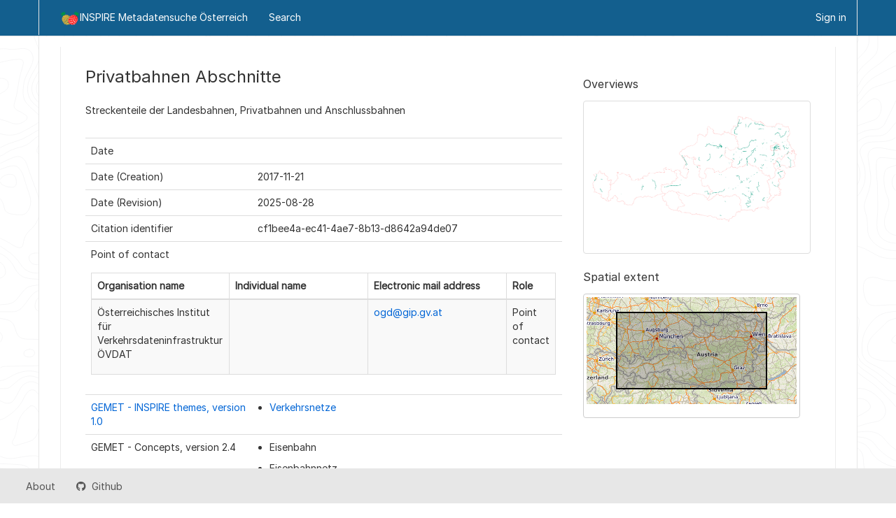

--- FILE ---
content_type: text/html;charset=UTF-8
request_url: https://geometadatensuche.inspire.gv.at/metadatensuche/inspire/api/records/cf1bee4a-ec41-4ae7-8b13-d8642a94de07?language=all
body_size: 6034
content:
<!DOCTYPE html
  SYSTEM "html">
<html ng-app="gn_search_minimal" lang="" id="ng-app">
   <head>
      <title>Privatbahnen Abschnitte</title>
      <base href="https://geoportal.inspire.gv.at/metadatensuche/inspire/eng/catalog.search"></base>
      <meta charset="utf-8"></meta>
      <meta name="viewport" content="initial-scale=1.0"></meta>
      <meta name="apple-mobile-web-app-capable" content="yes"></meta>
      <meta name="description"
            content="Streckenteile der Landesbahnen, Privatbahnen und Anschlussbahnen"></meta>
      <meta name="keywords" content=""></meta>
      <meta property="og:title" content="Privatbahnen Abschnitte"></meta>
      <meta property="og:description"
            content="Streckenteile der Landesbahnen, Privatbahnen und Anschlussbahnen"></meta>
      <meta property="og:site_name" content="INSPIRE Metadatensuche Österreich"></meta>
      <meta property="og:image"
            content="https://geoportal.inspire.gv.at/metadatensuche/srv/api/records/cf1bee4a-ec41-4ae7-8b13-d8642a94de07/attachments/PrivB_Abschn.png"></meta>
      <meta name="twitter:card" content="summary"></meta>
      <meta name="twitter:image"
            content="https://geoportal.inspire.gv.at/metadatensuche/srv/api/records/cf1bee4a-ec41-4ae7-8b13-d8642a94de07/attachments/PrivB_Abschn.png"></meta>
      <meta name="twitter:title" content="Privatbahnen Abschnitte"></meta>
      <meta name="twitter:description"
            content="Streckenteile der Landesbahnen, Privatbahnen und Anschlussbahnen"></meta>
      <meta name="twitter:site" content="INSPIRE Metadatensuche Österreich"></meta>
      <link rel="canonical"
            href="https://geoportal.inspire.gv.at/metadatensuche/inspire/api/records/cf1bee4a-ec41-4ae7-8b13-d8642a94de07"></link>
      <link rel="icon" sizes="16x16 32x32 48x48" type="image/png"
            href="/metadatensuche/images/logos/favicon.png"></link>
      <link href="https://geoportal.inspire.gv.at/metadatensuche/inspire/eng/rss.search?sortBy=changeDate"
            rel="alternate"
            type="application/rss+xml"
            title="Privatbahnen Abschnitte"></link>
      <link href="https://geoportal.inspire.gv.at/metadatensuche/inspire/eng/portal.opensearch"
            rel="search"
            type="application/opensearchdescription+xml"
            title="Privatbahnen Abschnitte"></link>
      <link href="/metadatensuche/static/gn_search_minimal.css?v=93bff47fcd83019bd7170f0e8a20aad7762ea275&amp;"
            rel="stylesheet"
            media="screen"></link>
      <link href="/metadatensuche/static/gn_metadata_pdf.css?v=93bff47fcd83019bd7170f0e8a20aad7762ea275&amp;"
            rel="stylesheet"
            media="print"></link>
   </head>
   <body class="gn-nojs ">
      <div class="gn-full">
         <div class="navbar navbar-default gn-top-bar" role="navigation">
            <div class="container">
               <div class="navbar-header">
                  <button type="button" class="navbar-toggle collapsed" data-toggle="collapse"
                          data-target="#navbar"
                          title=""
                          aria-expanded="false"
                          aria-controls="navbar">
                     <span class="sr-only"></span>
                     <span class="icon-bar"></span>
                     <span class="icon-bar"></span>
                     <span class="icon-bar"></span>
                  </button>
               </div>
               <div id="navbar" class="navbar-collapse collapse">
                  <ul class="nav navbar-nav" id="topbar-left">
                     <li>
                        <a href="https://geoportal.inspire.gv.at/metadatensuche/inspire/">
                           <img class="gn-logo" alt=""
                                src="https://geoportal.inspire.gv.at/metadatensuche/inspire/../images/logos/62a08741-6b96-4ee9-9bd6-a0926ed2c2f3.png"></img>INSPIRE Metadatensuche Österreich
                        </a>
                     </li>
                     <li>
                        <a title="Search" href="../../inspire/all/catalog.search#/search"
                           onclick="location.href=('../../inspire/all/catalog.search#/search');return false;">
                           <i class="fa fa-fw fa-search hidden-sm"> </i>
                           <span>Search</span>
                        </a>
                     </li>
                     <li id="map-menu" class="hidden-nojs">
                        <a title="Map" href="../../inspire/all/catalog.search#/map">
                           <i class="fa fa-fw fa-globe hidden-sm"> </i>
                           <span>Map</span>
                        </a>
                     </li>
                  </ul>
                  <ul class="nav navbar-nav navbar-right">
                     <li>
                        <a href="../../inspire/all/catalog.signin" title="Sign in">
                           <i class="fa fa-sign-in fa-fw"> </i>Sign in
                        </a>
                     </li>
                  </ul>
               </div>
            </div>
         </div>
         <div class="container" role="main">
            <div class="container-fluid gn-metadata-view gn-schema-iso19139">
               <article id="cf1bee4a-ec41-4ae7-8b13-d8642a94de07"
                        class="gn-md-view gn-metadata-display">
                  <div class="row">
                     <div class="col-md-8">
                        <header>
                           <h1>
                              <i class="fa fa-fw gn-icon-dataset"></i>Privatbahnen Abschnitte
                           </h1>
                           <div class="gn-multilingual-field">
                              <ul class="nav nav-pills">
                                 <script src="https://geoportal.inspire.gv.at/metadatensuche/inspire/../catalog/js/GnLandingPageLib.js?v=93bff47fcd83019bd7170f0e8a20aad7762ea275">&amp;nbsp;</script>
                                 <script type="text/javascript">
                                    window.onload = function() {
                                    document.getElementById('gn-default-lang-link').click();
                                    };
                                    
                                 </script>
                              </ul>
                           </div>
                           <div class="gn-abstract">
                              <p xmlns:xs="http://www.w3.org/2001/XMLSchema">Streckenteile der Landesbahnen, Privatbahnen und Anschlussbahnen</p>
                           </div>
                           <script type="application/ld+json">
                              	{
                              		"@context": "http://schema.org/",
                              
                              "@type": "schema:Dataset",
                              
                              
                              		"@id": "https://geoportal.inspire.gv.at/metadatensuche/inspire/api/records/cf1bee4a-ec41-4ae7-8b13-d8642a94de07",
                              		"includedInDataCatalog":[{"url":"https://geoportal.inspire.gv.at/metadatensuche/inspire/search#","name":""}],
                              
                              "inLanguage":"ger",
                              
                              "name": "Privatbahnen Abschnitte",
                              
                              
                              
                              
                              "dateCreated": [
                              
                              "2017-11-21"],
                              "dateModified": [
                              
                              "2025-08-28"],
                              "datePublished": [
                              ],
                              		"thumbnailUrl": [
                              
                              "https://geoportal.inspire.gv.at/metadatensuche/srv/api/records/cf1bee4a-ec41-4ae7-8b13-d8642a94de07/attachments/PrivB_Abschn.png"
                              ],
                              		"description": "Streckenteile der Landesbahnen, Privatbahnen und Anschlussbahnen",
                              
                              
                              
                              
                              
                              
                              
                              "keywords":[
                              "Verkehrsnetze","Eisenbahn","Eisenbahnnetz","Schienenverkehr","Privatbahnen","Landesbahnen","Streckennetz","National"
                              		],
                              
                              
                              
                              
                              "author": [],
                              "contributor": [],
                              "creator": [
                              {
                              
                              
                              "@id":"ogd@gip.gv.at",
                              "@type":"Organization"
                              
                              ,"name": "\u00D6sterreichisches Institut f\u00FCr Verkehrsdateninfrastruktur \u00D6VDAT"
                              ,"email": "ogd@gip.gv.at"
                              
                              ,"contactPoint": {
                              "@type" : "PostalAddress"
                              
                              }
                              }
                              ],
                              "provider" : [
                              {
                              
                              
                              "@id":"thomas.tengler@oebb.at",
                              "@type":"Organization"
                              
                              ,"name": "\u00D6BB Infrastruktur AG"
                              ,"email": "thomas.tengler@oebb.at"
                              
                              ,"contactPoint": {
                              "@type" : "PostalAddress"
                              
                              }
                              }
                              ],
                              "copyrightHolder": [],
                              "user": [],
                              "sourceOrganization": [],
                              "publisher": []
                              
                              
                              
                              
                              
                              
                              ,"distribution": [
                              
                              {
                              "@type":"DataDownload",
                              "contentUrl":"https:\/\/inspire.lfrz.gv.at\/001301\/ds\/2023_OEVD_link.gml"
                              ,
                              "encodingFormat":"WWW:DOWNLOAD-1.0-http--download"
                              ,
                              "name": "Privatbahnen_Abschnitte",
                              "description": "Privatbahnen_Abschnitte"
                              }
                              ,
                              {
                              "@type":"DataDownload",
                              "contentUrl":"https:\/\/geometadatensuche.inspire.gv.at\/metadatensuche\/srv\/atom\/describe\/service?uuid=2ddbad45-4624-4ada-9e34-5cdddc98a8d9"
                              ,
                              "encodingFormat":"WWW:LINK-1.0-http--rss"
                              ,
                              "name": "Downloaddienst_Inspire_OEBB",
                              "description": "Downloaddienst_Inspire_OEBB"
                              }
                              ,
                              {
                              "@type":"DataDownload",
                              "contentUrl":"https:\/\/inspire.lfrz.gv.at\/001301\/wms?version=1.3.0&amp;request=GetCapabilities"
                              ,
                              "encodingFormat":"OGC:WMS"
                              ,
                              "name": "Privatbahnen_Abschnitte",
                              "description": "Privatbahnen_Abschnitte"
                              }
                              
                              ]
                              
                              ,"encodingFormat": [
                              "GML"
                              ]
                              
                              
                              
                              ,"spatialCoverage": [
                              
                              {"@type":"Place",
                              "description": [
                              
                              ],
                              "geo": [
                              
                              {"@type":"GeoShape",
                              "box": "46.40749 9.53357 49.01875 17.16639"
                              }
                              ]}]
                              
                              
                              
                              ,"license":  [
                              "http://inspire.ec.europa.eu/metadata-codelist/LimitationsOnPublicAccess/noLimitations"
                              ,
                              {
                              "@type": "CreativeWork",
                              "name": "Lizenz CC-BY 4.0"
                              }
                              ]
                              
                              
                              
                              	}
                              	
                           </script>
                           <div gn-related="md" data-user="user" data-layout="card" data-types="onlines"></div>
                        </header>
                        <div>
                           <div class="tab-content">
                              <div id="gn-tab-default">
                                 <h1 class="hidden">Simple</h1>
                                 <div id="gn-view-d9048940e3929" class="gn-tab-content">
                                    <dl class="gn-date">
                                       <dt>Date</dt>
                                       <dd></dd>
                                    </dl>
                                    <dl class="gn-date">
                                       <dt>Date (Creation)</dt>
                                       <dd>
                                          <span data-gn-humanize-time="2017-11-21">2017-11-21</span>
                                       </dd>
                                    </dl>
                                    <dl class="gn-date">
                                       <dt>Date (Revision)</dt>
                                       <dd>
                                          <span data-gn-humanize-time="2025-08-28">2025-08-28</span>
                                       </dd>
                                    </dl>
                                    <dl class="gn-code">
                                       <dt>Citation identifier</dt>
                                       <dd>
                                          <span>cf1bee4a-ec41-4ae7-8b13-d8642a94de07</span>
                                       </dd>
                                    </dl>
                                    <dl class="gn-table">
                                       <dt>Point of contact</dt>
                                       <dd>
                                          <table class="table">
                                             <thead>
                                                <tr>
                                                   <th>Organisation name</th>
                                                   <th>Individual name</th>
                                                   <th>Electronic mail address</th>
                                                   <th>Role</th>
                                                </tr>
                                             </thead>
                                             <tbody>
                                                <tr>
                                                   <td>
                                                      <span>
                                                         <p xmlns:xs="http://www.w3.org/2001/XMLSchema">Österreichisches Institut für Verkehrsdateninfrastruktur ÖVDAT</p>
                                                      </span>
                                                   </td>
                                                   <td></td>
                                                   <td>
                                                      <span>
                                                         <p xmlns:xs="http://www.w3.org/2001/XMLSchema">
                                                            <a href="mailto:ogd@gip.gv.at">ogd@gip.gv.at</a>
                                                         </p>
                                                      </span>
                                                   </td>
                                                   <td>
                                                      <span title="Party who can be contacted for acquiring knowledge about or acquisition of the&#xA;        resource&#xA;      ">Point of contact</span>
                                                   </td>
                                                </tr>
                                             </tbody>
                                          </table>
                                       </dd>
                                    </dl>
                                    <dl class="gn-keyword">
                                       <dt>
                                          <a href="http://inspire.ec.europa.eu/theme">GEMET - INSPIRE themes, version 1.0</a>
                                       </dt>
                                       <dd>
                                          <div>
                                             <ul>
                                                <li>
                                                   <a href="http://inspire.ec.europa.eu/theme/tn">Verkehrsnetze</a>
                                                </li>
                                             </ul>
                                          </div>
                                       </dd>
                                    </dl>
                                    <dl class="gn-keyword">
                                       <dt>
                                          <span>
                                             <p xmlns:xs="http://www.w3.org/2001/XMLSchema">GEMET - Concepts, version 2.4</p>
                                          </span>
                                       </dt>
                                       <dd>
                                          <div>
                                             <ul>
                                                <li>
                                                   <span>
                                                      <p xmlns:xs="http://www.w3.org/2001/XMLSchema">Eisenbahn</p>
                                                   </span>
                                                </li>
                                                <li>
                                                   <span>
                                                      <p xmlns:xs="http://www.w3.org/2001/XMLSchema">Eisenbahnnetz</p>
                                                   </span>
                                                </li>
                                                <li>
                                                   <span>
                                                      <p xmlns:xs="http://www.w3.org/2001/XMLSchema">Schienenverkehr</p>
                                                   </span>
                                                </li>
                                             </ul>
                                          </div>
                                       </dd>
                                    </dl>
                                    <dl class="gn-keyword">
                                       <dt>Keywords</dt>
                                       <dd>
                                          <div>
                                             <ul>
                                                <li>
                                                   <span>
                                                      <p xmlns:xs="http://www.w3.org/2001/XMLSchema">Privatbahnen</p>
                                                   </span>
                                                </li>
                                                <li>
                                                   <span>
                                                      <p xmlns:xs="http://www.w3.org/2001/XMLSchema">Landesbahnen</p>
                                                   </span>
                                                </li>
                                                <li>
                                                   <span>
                                                      <p xmlns:xs="http://www.w3.org/2001/XMLSchema">Streckennetz</p>
                                                   </span>
                                                </li>
                                             </ul>
                                          </div>
                                       </dd>
                                    </dl>
                                    <dl class="gn-keyword">
                                       <dt>
                                          <a href="http://inspire.ec.europa.eu/metadata-codelist/SpatialScope">Spatial scope</a>
                                       </dt>
                                       <dd>
                                          <div>
                                             <ul>
                                                <li>
                                                   <a href="http://inspire.ec.europa.eu/metadata-codelist/SpatialScope/national">National</a>
                                                </li>
                                             </ul>
                                          </div>
                                       </dd>
                                    </dl>
                                    <dl>
                                       <dt>Access constraints</dt>
                                       <dd>
                                          <span title="Limitation not listed">Other restrictions</span>
                                       </dd>
                                    </dl>
                                    <dl>
                                       <dt>Other constraints</dt>
                                       <dd>
                                          <a href="http://inspire.ec.europa.eu/metadata-codelist/LimitationsOnPublicAccess/noLimitations">no limitations on public access</a>
                                       </dd>
                                    </dl>
                                    <dl>
                                       <dt>Use limitation</dt>
                                       <dd>
                                          <span>
                                             <p xmlns:xs="http://www.w3.org/2001/XMLSchema">noConditionsApply</p>
                                          </span>
                                       </dd>
                                    </dl>
                                    <dl>
                                       <dt>Access constraints</dt>
                                       <dd>
                                          <span title="Limitation not listed">Other restrictions</span>
                                       </dd>
                                    </dl>
                                    <dl>
                                       <dt>Other constraints</dt>
                                       <dd>
                                          <span>
                                             <p xmlns:xs="http://www.w3.org/2001/XMLSchema">Lizenz CC-BY 4.0</p>
                                          </span>
                                       </dd>
                                    </dl>
                                    <dl>
                                       <dt>Spatial representation type</dt>
                                       <dd>
                                          <span title="Vector data is used to represent geographic data">Vector</span>
                                       </dd>
                                    </dl>
                                    <dl>
                                       <dt>Denominator</dt>
                                       <dd>1000</dd>
                                    </dl>
                                    <dl>
                                       <dt>Language</dt>
                                       <dd>Deutsch</dd>
                                    </dl>
                                    <dl class="gn-date">
                                       <dt>Topic category</dt>
                                       <dd>
                                          <ul>
                                             <li>
                                                <span title="Means and aids for conveying persons and/or goods. Examples: roads,&#xA;        airports/airstrips, shipping routes, tunnels, nautical charts, vehicle or vessel&#xA;        location, aeronautical charts, railways&#xA;      ">Transportation</span>
                                             </li>
                                          </ul>
                                       </dd>
                                    </dl>
                                    <div class="thumbnail extent">
                                       <div class="input-group coord coord-north">
                                          <input type="text" class="form-control" aria-label="north" value="49.02" readonly=""></input>
                                          <span class="input-group-addon">N</span>
                                       </div>
                                       <div class="input-group coord coord-south">
                                          <input type="text" class="form-control" aria-label="south" value="46.41" readonly=""></input>
                                          <span class="input-group-addon">S</span>
                                       </div>
                                       <div class="input-group coord coord-east">
                                          <input type="text" class="form-control" aria-label="east" value="17.17" readonly=""></input>
                                          <span class="input-group-addon">E</span>
                                       </div>
                                       <div class="input-group coord coord-west">
                                          <input type="text" class="form-control" aria-label="west" value="9.53" readonly=""></input>
                                          <span class="input-group-addon">W</span>
                                       </div>
                                       <img class="gn-img-extent" alt="thumbnail"
                                            src="https://geoportal.inspire.gv.at/metadatensuche/inspire/api/regions/geom.png?geomsrs=EPSG:4326&amp;geom=POLYGON((17.16639%2046.40749,17.16639%2049.01875,9.53357%2049.01875,9.53357%2046.40749,17.16639%2046.40749))"></img>
                                    </div>
                                    <br></br>
                                    <br></br>
                                 </div>
                                 <div id="gn-view-d9048940e3931" class="gn-tab-content">
                                    <dl class="gn-code">
                                       <dt>Reference system identifier</dt>
                                       <dd>
                                          <span>http://www.epsg.org</span>
                                          /
                                          
                                          <span>EPSG:3416</span>
                                       </dd>
                                    </dl>
                                 </div>
                                 <div id="gn-view-d9048940e3933" class="gn-tab-content"></div>
                                 <div id="gn-view-d9048940e3935" class="gn-tab-content">
                                    <dl class="gn-table">
                                       <dt>Distribution format</dt>
                                       <dd>
                                          <table class="table">
                                             <thead>
                                                <tr>
                                                   <th>Name</th>
                                                   <th>Version</th>
                                                </tr>
                                             </thead>
                                             <tbody>
                                                <tr>
                                                   <td>
                                                      <span>
                                                         <p xmlns:xs="http://www.w3.org/2001/XMLSchema">GML</p>
                                                      </span>
                                                   </td>
                                                   <td>
                                                      <span>
                                                         <p xmlns:xs="http://www.w3.org/2001/XMLSchema">
                                                            <a href="http://www.opengis.net/wfs/2.0">http://www.opengis.net/wfs/2.0</a>
                                                         </p>
                                                      </span>
                                                   </td>
                                                </tr>
                                             </tbody>
                                          </table>
                                       </dd>
                                    </dl>
                                    <div class="entry name">
                                       <h2>Digital transfer options</h2>
                                       <div class="target">
                                          <dl class="gn-table">
                                             <dt>OnLine resource</dt>
                                             <dd>
                                                <table class="table">
                                                   <thead>
                                                      <tr>
                                                         <th>Protocol</th>
                                                         <th>Linkage</th>
                                                         <th>Name</th>
                                                      </tr>
                                                   </thead>
                                                   <tbody>
                                                      <tr>
                                                         <td>
                                                            <span>
                                                               <p xmlns:xs="http://www.w3.org/2001/XMLSchema">WWW:DOWNLOAD-1.0-http--download</p>
                                                            </span>
                                                         </td>
                                                         <td>
                                                            <a href="https://inspire.lfrz.gv.at/001301/ds/2023_OEVD_link.gml">https://inspire.lfrz.gv.at/001301/ds/2023_OEVD_link.gml</a>
                                                         </td>
                                                         <td>
                                                            <span>
                                                               <p xmlns:xs="http://www.w3.org/2001/XMLSchema">Privatbahnen_Abschnitte</p>
                                                            </span>
                                                         </td>
                                                      </tr>
                                                      <tr>
                                                         <td>
                                                            <span>
                                                               <p xmlns:xs="http://www.w3.org/2001/XMLSchema">WWW:LINK-1.0-http--rss</p>
                                                            </span>
                                                         </td>
                                                         <td>
                                                            <a href="https://geometadatensuche.inspire.gv.at/metadatensuche/srv/atom/describe/service?uuid=2ddbad45-4624-4ada-9e34-5cdddc98a8d9">https://geometadatensuche.inspire.gv.at/metadatensuche/srv/atom/describe/service?uuid=2ddbad45-4624-4ada-9e34-5cdddc98a8d9</a>
                                                         </td>
                                                         <td>
                                                            <span>
                                                               <p xmlns:xs="http://www.w3.org/2001/XMLSchema">Downloaddienst_Inspire_OEBB</p>
                                                            </span>
                                                         </td>
                                                      </tr>
                                                      <tr>
                                                         <td>
                                                            <span>
                                                               <p xmlns:xs="http://www.w3.org/2001/XMLSchema">OGC:WMS</p>
                                                            </span>
                                                         </td>
                                                         <td>
                                                            <a href="https://inspire.lfrz.gv.at/001301/wms?version=1.3.0&amp;request=GetCapabilities">https://inspire.lfrz.gv.at/001301/wms?version=1.3.0&amp;request=GetCapabilities</a>
                                                         </td>
                                                         <td>
                                                            <span>
                                                               <p xmlns:xs="http://www.w3.org/2001/XMLSchema">Privatbahnen_Abschnitte</p>
                                                            </span>
                                                         </td>
                                                      </tr>
                                                   </tbody>
                                                </table>
                                             </dd>
                                          </dl>
                                       </div>
                                    </div>
                                 </div>
                                 <div id="gn-view-d9048940e3938" class="gn-tab-content">
                                    <dl>
                                       <dt>Hierarchy level</dt>
                                       <dd>
                                          <span title="Information applies to the dataset">Dataset</span>
                                       </dd>
                                    </dl>
                                    <div class="entry name">
                                       <h2>Domain consistency</h2>
                                       <div class="target">
                                          <dl class="gn-code">
                                             <dt>Measure identification</dt>
                                             <dd>
                                                <span>INSPIRE</span>
                                                /
                                                
                                                <span>Conformity_001</span>
                                             </dd>
                                          </dl>
                                          <div class="entry name">
                                             <h2>Conformance result</h2>
                                             <div class="target">
                                                <dl>
                                                   <dt>Title</dt>
                                                   <dd>
                                                      <span>
                                                         <p xmlns:xs="http://www.w3.org/2001/XMLSchema">Verordnung (EG) Nr. 1089/2010 der Kommission vom 23. November 2010 zur Durchführung der Richtlinie 2007/2/EG des Europäischen
                                                            Parlaments und des Rates hinsichtlich der Interoperabilität von Geodatensätzen und -diensten
                                                         </p>
                                                      </span>
                                                   </dd>
                                                </dl>
                                                <dl class="gn-date">
                                                   <dt>Date (Publication)</dt>
                                                   <dd>
                                                      <span data-gn-humanize-time="2010-12-08">2010-12-08</span>
                                                   </dd>
                                                </dl>
                                                <dl>
                                                   <dt>Explanation</dt>
                                                   <dd>
                                                      <span>
                                                         <p xmlns:xs="http://www.w3.org/2001/XMLSchema">siehe Referenzdokument (INSPIRE Technical Guidelines)</p>
                                                      </span>
                                                   </dd>
                                                </dl>
                                                <dl>
                                                   <dt>Pass</dt>
                                                   <dd>Yes</dd>
                                                </dl>
                                             </div>
                                          </div>
                                       </div>
                                    </div>
                                    <dl>
                                       <dt>Statement</dt>
                                       <dd>
                                          <span>
                                             <p xmlns:xs="http://www.w3.org/2001/XMLSchema">geodätische Aufnahmen, Luftbildauswertung, Digitalisierung</p>
                                          </span>
                                       </dd>
                                    </dl>
                                 </div>
                                 <div id="gn-view-d9048940e3940" class="gn-tab-content"></div>
                                 <div id="gn-section-d9048940e3942" class="gn-tab-content">
                                    <h2>Metadata</h2>
                                    <dl>
                                       <dt>File identifier</dt>
                                       <dd>cf1bee4a-ec41-4ae7-8b13-d8642a94de07
                                          <a class="btn btn-default"
                                             href="https://geoportal.inspire.gv.at/metadatensuche/inspire/api/records/cf1bee4a-ec41-4ae7-8b13-d8642a94de07/formatters/xml">
                                             <i class="fa fa-fw fa-file-code-o"></i>
                                             <span>XML</span>
                                          </a>
                                       </dd>
                                    </dl>
                                    <dl>
                                       <dt>Metadata language</dt>
                                       <dd>Deutsch</dd>
                                    </dl>
                                    <dl>
                                       <dt>Hierarchy level</dt>
                                       <dd>
                                          <span title="Information applies to the dataset">Dataset</span>
                                       </dd>
                                    </dl>
                                    <dl>
                                       <dt>Date stamp</dt>
                                       <dd>
                                          <span data-gn-humanize-time="2025-08-28T08:58:43Z">2025-08-28T08:58:43Z</span>
                                       </dd>
                                    </dl>
                                    <dl>
                                       <dt>Metadata standard name</dt>
                                       <dd>
                                          <span>
                                             <p xmlns:xs="http://www.w3.org/2001/XMLSchema">ISO19115</p>
                                          </span>
                                       </dd>
                                    </dl>
                                    <dl>
                                       <dt>Metadata standard version</dt>
                                       <dd>
                                          <span>
                                             <p xmlns:xs="http://www.w3.org/2001/XMLSchema">2003/Cor.1:2006</p>
                                          </span>
                                       </dd>
                                    </dl>
                                    <dl class="gn-table">
                                       <dt>Metadata author</dt>
                                       <dd>
                                          <table class="table">
                                             <thead>
                                                <tr>
                                                   <th>Organisation name</th>
                                                   <th>Individual name</th>
                                                   <th>Electronic mail address</th>
                                                   <th>Role</th>
                                                </tr>
                                             </thead>
                                             <tbody>
                                                <tr>
                                                   <td>
                                                      <span>
                                                         <p xmlns:xs="http://www.w3.org/2001/XMLSchema">ÖBB Infrastruktur AG</p>
                                                      </span>
                                                   </td>
                                                   <td></td>
                                                   <td>
                                                      <span>
                                                         <p xmlns:xs="http://www.w3.org/2001/XMLSchema">
                                                            <a href="mailto:thomas.tengler@oebb.at">thomas.tengler@oebb.at</a>
                                                         </p>
                                                      </span>
                                                   </td>
                                                   <td>
                                                      <span title="Party who can be contacted for acquiring knowledge about or acquisition of the&#xA;        resource&#xA;      ">Point of contact</span>
                                                   </td>
                                                </tr>
                                             </tbody>
                                          </table>
                                       </dd>
                                    </dl> 
                                    
                                 </div> 
                                 
                              </div>
                           </div>
                        </div>
                     </div>
                     <div class="gn-md-side gn-md-side-advanced col-md-4">
                        <section class="gn-md-side-overview">
                           <h2>
                              <i class="fa fa-fw fa-image"></i>
                              <span>Overviews</span>
                           </h2>
                           <div>
                              <img data-gn-img-modal="md" class="gn-img-thumbnail" alt="overview"
                                   src="https://geoportal.inspire.gv.at/metadatensuche/srv/api/records/cf1bee4a-ec41-4ae7-8b13-d8642a94de07/attachments/PrivB_Abschn.png"
                                   onerror="this.onerror=null; $('.gn-md-side-overview').hide();"></img>
                              <div class="gn-img-thumbnail-caption">PrivB_Abschn.png</div>
                           </div>
                        </section>
                        <section class="gn-md-side-extent">
                           <h2>
                              <i class="fa fa-fw fa-map-marker"></i>
                              <span>Spatial extent</span>
                           </h2>
                           <div class="thumbnail extent">
                              <div class="input-group coord coord-north">
                                 <input type="text" class="form-control" aria-label="north" value="49.02" readonly=""></input>
                                 <span class="input-group-addon">N</span>
                              </div>
                              <div class="input-group coord coord-south">
                                 <input type="text" class="form-control" aria-label="south" value="46.41" readonly=""></input>
                                 <span class="input-group-addon">S</span>
                              </div>
                              <div class="input-group coord coord-east">
                                 <input type="text" class="form-control" aria-label="east" value="17.17" readonly=""></input>
                                 <span class="input-group-addon">E</span>
                              </div>
                              <div class="input-group coord coord-west">
                                 <input type="text" class="form-control" aria-label="west" value="9.53" readonly=""></input>
                                 <span class="input-group-addon">W</span>
                              </div>
                              <img class="gn-img-extent" alt="thumbnail"
                                   src="https://geoportal.inspire.gv.at/metadatensuche/inspire/api/regions/geom.png?geomsrs=EPSG:4326&amp;geom=POLYGON((17.16639%2046.40749,17.16639%2049.01875,9.53357%2049.01875,9.53357%2046.40749,17.16639%2046.40749))"></img>
                           </div>
                           <br></br>
                           <br></br>
                        </section>
                        <section class="gn-md-side-social">
                           <h2>
                              <i class="fa fa-fw fa-tag"></i>
                              <span>Keywords</span>
                           </h2>GEMET - INSPIRE themes, version 1.0
                           <br></br>
                           <a class="btn btn-default btn-xs"
                              href="#/search?query_string=%7B&#34;tag.\\*&#34;:%7B&#34;Verkehrsnetze&#34;:true%7D%7D">
                              <tag thesaurus="GEMET - INSPIRE themes, version 1.0">Verkehrsnetze</tag>
                           </a>
                           <hr></hr>Spatial scope
                           <br></br>
                           <a class="btn btn-default btn-xs"
                              href="#/search?query_string=%7B&#34;tag.\\*&#34;:%7B&#34;National&#34;:true%7D%7D">
                              <tag thesaurus="Spatial scope">National</tag>
                           </a>
                        </section>
                        <br></br>
                        <section class="gn-md-side-providedby">
                           <h2>
                              <i class="fa fa-fw fa-cog"></i>
                              <span>Provided by</span>
                           </h2>
                           <img class="gn-source-logo" alt="logo"
                                src="https://geoportal.inspire.gv.at/metadatensuche/inspire/../images/logos/6cb59209-1ed1-4cc0-9676-3d967b665428.png"></img>
                        </section>
                        <section class="gn-md-side-associated">
                           <h2>
                              <i class="fa fa-fw fa-link"></i>
                              <span>Associated resources</span>
                           </h2>
                           <div gn-related="md" data-user="user" data-layout="card"
                                data-types="parent|children|services|datasets|hassources|sources|fcats|siblings|associated">
                              Not available
                              
                           </div>
                        </section>
                     </div>
                  </div>
                  <footer></footer>
               </article>
               <br></br>
               <br></br>
            </div>
         </div>
         <div class="navbar navbar-default gn-bottom-bar" role="navigation">
            <ul class="nav navbar-nav">
               <li class="gn-footer-text"></li>
               <li>
                  <a href="http://geonetwork-opensource.org/">
                     <i class="fa fa-fw"> </i>
                     <span>About</span>
                  </a>
               </li>
               <li class="hidden-sm">
                  <a href="https://github.com/geonetwork/core-geonetwork">
                     <i class="fa fa-github"> </i>
                     <span>Github</span>
                  </a>
               </li>
               <li>
                  <a href="/metadatensuche/doc/api" title="Learn how to use the catalog REST API."> </a>
               </li>
            </ul>
         </div>
      </div>
   </body>
</html>

--- FILE ---
content_type: text/css;charset=UTF-8
request_url: https://geoportal.inspire.gv.at/metadatensuche/static/gn_metadata_pdf.css?v=93bff47fcd83019bd7170f0e8a20aad7762ea275&
body_size: 810
content:
.gn-top-bar,
.gn-bottom-bar{display:block;font-family:Arial, "Helvetica Neue", Helvetica, sans-serif;}.gn-top-bar li,
.gn-bottom-bar li{display:block;list-style:none;text-align:center;font-size:24px;}.gn-top-bar a,
.gn-bottom-bar a{text-decoration:none;color:#000000;}.gn-top-bar button ,
.gn-bottom-bar button {display:none;}.gn-metadata-view{font-family:Arial, "Helvetica Neue", Helvetica, sans-serif;font-size:13px;}.gn-metadata-view a[href^="mailto:"]{text-decoration:none;color:#000000;}.gn-metadata-view h1,
.gn-metadata-view h2,
.gn-metadata-view h3,
.gn-metadata-view h4,
.gn-metadata-view h5{font-weight:500;line-height:1.1;}.gn-metadata-view h1{font-size:24px;}.gn-metadata-view h3{color:#3071a9;font-size:18px;font-weight:normal;font-family:"Arial Bold", "Helvetica Bold", Arial, Helvetica, sans-serif;}.gn-metadata-view a{color:#3071a9;}.gn-metadata-view .toggler{display:none;}.gn-metadata-view div.md-text{display:table;width:100%;border-spacing:10px 0;}.gn-metadata-view div.md-text dd,
.gn-metadata-view div.md-text dt{display:table-cell;}.gn-metadata-view blockquote{margin-left:0;}.gn-metadata-view blockquote em{margin-bottom:5px;}.gn-metadata-view .gn-md-side-extent,
.gn-metadata-view .gn-md-side-social,
.gn-metadata-view .gn-md-side-associated,
.gn-metadata-view .gn-md-side-access{display:none;}.gn-metadata-view dl{margin:0;border-top:1px solid #999999;}.gn-metadata-view dt,
.gn-metadata-view dd{line-height:1.428571429;padding:10px 0;min-height:24px;}.gn-metadata-view dt{clear:left;width:300px;font-weight:500;font-size:13px;box-sizing:border-box;overflow:hidden;text-overflow:ellipsis;white-space:nowrap;float:left;}.gn-metadata-view dd{display:block;margin-left:300px;padding-left:10px;border-left:1px solid #999999;font-size:13px;}.gn-metadata-view dd ul{padding-left:01.5em;margin:0;}.gn-metadata-view dd p{margin:8px 0;}.gn-metadata-view .overview dd{margin-left:1em;}.gn-metadata-view .entry{margin:10px 0 20px 0;}.gn-metadata-view ul.container-list{list-style-type:none;background:#eeeeee;border-left:1px solid #999999 !important;padding-left:1em;margin-left:1em;}.gn-metadata-view ul.md-value-list > li{list-style-type:none;border-left:1px solid #999999;padding-left:1em;background:#eeeeee;}.gn-metadata-view .gn-contact{border-top:1px solid #999999;padding:10px 0;line-height:1.5em;}.gn-metadata-view table{width:100%;}.gn-metadata-view td{vertical-align:top;width:50%;}.gn-metadata-view a > img.graphic-overview{display:none;}.gn-metadata-view .extent{page-break-before:always;}.gn-metadata-view .extent img{border:1px solid #ccc;margin-top:20px;max-width:100%;display:block;clear:both;}.gn-metadata-view .extent .coord{float:left;display:block;border:2px solid #ccc;background:#fff;margin-right:20px;margin-bottom:20px;pointer-events:none;}.gn-metadata-view .extent .coord input{text-align:left;border:0;padding:10px;margin:0;background:#fff;}.gn-metadata-view .extent .coord span.input-group-addon{background-color:#eeeeee;border-left:1px solid #ccc;padding:15px;width:15px;text-align:center;float:right;font-weight:bold;}


--- FILE ---
content_type: image/svg+xml
request_url: https://geoportal.inspire.gv.at/metadatensuche/catalog/views/minimal/images/topography.svg
body_size: 155401
content:
<?xml version="1.0" encoding="UTF-8"?>
<svg xmlns="http://www.w3.org/2000/svg" xmlns:xlink="http://www.w3.org/1999/xlink" width="2167.037" height="1219.025" viewBox="0 0 2167.037 1219.025">
  <defs>
    <clipPath id="clip-path">
      <rect id="Rectangle_73" data-name="Rectangle 73" width="2167.037" height="1219.026" fill="none" stroke="rgba(15,16,49,0.2)" stroke-width="1"></rect>
    </clipPath>
  </defs>
  <g id="Group_295" data-name="Group 295" opacity="0.342">
    <g id="Group_33" data-name="Group 33" clip-path="url(#clip-path)">
      <path id="Path_35" data-name="Path 35" d="M372.682.5c-1.129,7.525-1.628,15.212-3.528,22.536-3.122,12.025,2.221,20.472,10.963,26.993,11.068,8.258,23.062,15.266,34.264,23.355,10.238,7.394,17.736,17.488,23.008,28.785,3.813,8.173,3.387,16.377-3.274,20.665a20.82,20.82,0,0,1-10.083,3.334c-6.941.217-13.928-1.03-20.871-.83a212.859,212.859,0,0,0-23.131,2.208c-6.939.964-9.044.112-11.254-6.858-3.164-9.983-7.644-19.124-15.878-25.905-3.942-3.247-8.481-5.787-12.327-9.132-6.221-5.412-12.333-10.993-18.059-16.92-9.559-9.893-19.273-19.635-33.924-20.685a108.943,108.943,0,0,0-25.323.8c-3.567.588-7.859,4.651-9.419,8.194-7.771,17.649-20.246,32.363-29.56,49.006-4.273,7.638-9.2,15.076-12.245,23.2-5.774,15.393-5.14,25.845,12.744,35,13.913,7.121,28.688,11.749,43.525,16.187,12.271,3.669,21.223,10.6,25.942,22.664a38.4,38.4,0,0,0,2.267,5.071c8.725,15.292,13.095,15.205,29.32,13.524,7.168-.744,14.286-1.981,21.451-2.757,10.5-1.139,20.186-4.572,23.343-15.372,1.926-6.586.976-14.261.207-21.325-1.1-10.055-4.442-19.133-12.1-26.711-6.068-6.008-3.1-15.058,4.905-18.46,3.283-1.4,6.445-.654,7.791,2.317,5.278,11.637,16.067,13.876,26.659,14.969a236.834,236.834,0,0,1,46.8,9.314c9.458,2.967,18.816,1.738,28.235.474,9.044-1.213,18.036-2.841,27.1-3.86,8.37-.942,13.919,3.412,17.481,10.658,3.414,6.946,6.967,13.832,10.123,20.895a131.644,131.644,0,0,0,24.973,37.132c10.734,11.288,17.16,24.921,22.282,39.1,5.186,14.362,8.676,29.328,13.242,43.927,2.217,7.09,5.024,14.013,7.867,20.887,4.755,11.5,14.509,15.5,25.923,15.7,10.9.191,21.827-1.078,32.726-.856a105.931,105.931,0,0,1,23.1,2.827c15.7,3.879,25.343,13.766,27.762,30.307,1.7,11.657,2.158,23.686,7.87,34.413,2.773,5.205,5.433,10.617,9.089,15.178,11.786,14.7,20.411,31.309,29.912,47.423,7.387,12.53,15.378,24.74,23.731,36.65,4.314,6.15,7.953,12.525,8.088,19.849.1,5.621-1.851,11.32-3.178,16.916-2.034,8.57-4.95,16.89-4.558,25.972.743,17.149,8.427,29.906,23.231,38.348,16.078,9.166,33.888,12.5,51.895,15.324,17.051,2.673,30.622-3.251,42.42-15.217a92.361,92.361,0,0,1,16.375-13.477c8.7-5.459,16.062-5.314,24.081,1.094,6.839,5.464,12.756,12.067,19.31,17.907,8.306,7.4,18.729,10.455,29.313,10.422,8.471-.027,17.071-2.55,25.362-4.862,11.795-3.291,23.187-8.143,35.082-10.912,8.155-1.9,17.082-2.824,25.286-1.617,12.968,1.907,18.142,8.809,20.116,21.717,2.465,16.122,7.887,30.86,15.365,45.171,3.344,6.4,5.322,13.507,8.033,20.248,8.565,21.306,24.732,33.346,46.842,37.74,8,1.59,16.159,2.361,24.253,3.453a44.374,44.374,0,0,1,25.24,12.017,270.555,270.555,0,0,1,26.5,29.324c8.72,11.358,4.16,19.529-6.031,25.818-4.312,2.66-8.605,5.351-12.987,7.889-11,6.371-14.328,16.205-12.977,28.233.422,3.756.309,7.635,1.217,11.265,3.174,12.7,11.731,20.2,24.207,23.065,6.876,1.58,13.813,2.014,20.908-.322,6.03-1.984,9.737-5.631,11.173-11.453q3.735-15.151,6.784-30.468a84.085,84.085,0,0,1,10.651-28.282c10.947-17.8,22.572-35.4,31.3-54.3a126.9,126.9,0,0,1,29.791-40.976c12.564-11.559,22.256-25.287,30.377-40.132,5.039-9.212,6.908-19.572,7.186-29.875.207-7.682-1.859-15.4-2.544-23.136-.863-9.754-2.611-19.349-.874-29.385,1.59-9.2,1.628-18.8,1.107-28.157-.236-4.23-2.71-8.949-5.539-12.282a116.87,116.87,0,0,0-15.674-14.763c-17.167-13.918-25.242-32.592-29.369-53.657-2.826-14.42.232-28.086,4.015-41.776.984-3.562,2.115-7.1,2.772-10.73.876-4.827-2.308-8.69-7.275-8.377-10.926.688-21.815,1.967-32.739,2.694-9.5.633-18.846-1.279-26.385-6.9-9.588-7.153-19.289-14.692-26.969-23.738a130.034,130.034,0,0,0-40.891-32.506c-9.22-4.668-15.642-12.451-22.619-19.713-12.994-13.522-26.114-26.934-39.515-40.053-8.787-8.6-15.585-6.12-23.562.041-9.2,7.106-13.318,17.026-13.682,28.676-.26,8.287-.4,16.672-1.8,24.8-1.808,10.494-7.388,19.485-13.306,28.293-10.743,15.99-22.346,31.016-37.8,42.943-15.168,11.705-32.372,17.874-50.865,21.362-12.434,2.345-24.771,5.278-37.265,7.212-14.959,2.316-30.1,5.354-45.11.606-19.1-6.042-24.278-17.811-20.675-34.311,2.6-11.916,7.889-23.225,10.911-35.077,3.772-14.793,3.69-29.884,2.021-45.127-1.389-12.7-3.4-25.1-7.438-37.253-5.393-16.237-16.022-28.208-30.055-37.112-15.069-9.561-29.351-19.308-36.812-36.7-4.157-9.694-10.445-18.46-15.568-27.757-4.3-7.809-8.418-15.729-12.409-23.7-2.3-4.589-4.323-9.328-6.22-14.1-4.707-11.836-12.179-21.642-22.677-28.656-10.54-7.042-18.028-16.488-24.155-27.222-5.7-9.991-13.617-17.728-22.476-24.973a187.14,187.14,0,0,1-21.481-21.367c-8.283-9.4-16.913-18.2-29.474-21.227-6.971-1.682-14.258-2.065-21.414-2.944-12.6-1.545-25.186-3.229-37.817-4.45a233.689,233.689,0,0,0-24.257-1.095c-5.975.045-9.673,4.064-11.2,9.509A165.952,165.952,0,0,0,575.9,60.893c-1.73,10.844-2.367,21.909-6.84,32.153-4.965,11.368-20.608,20.755-30.919,14.5-4.418-2.682-8.928-6.7-11.172-11.218-9.6-19.324-11.081-39.151-1.4-59.167,3.63-7.508,10.095-11.385,16.918-15.322A116.17,116.17,0,0,0,559.355,9.95c2.581-2.183,3.884-5.876,5.765-8.886" transform="translate(26.865 0.064)" fill="none" stroke="rgba(15,16,49,0.2)" stroke-linecap="round" stroke-linejoin="round" stroke-width="1"></path>
      <path id="Path_36" data-name="Path 36" d="M1.064,1052.827c2.822.94,5.621,1.956,8.468,2.808,11.842,3.544,23.8,2.15,35.521-.132,12.913-2.516,25.747-4.787,38.968-4.412,8.217.233,11.427,2.147,13.465,10.22,2.4,9.51,4.321,19.147,6.254,28.769,1.658,8.246,3.124,16.533,4.526,24.828,1.842,10.893,8.432,18.506,17.578,23.585,17.072,9.48,34.923,17.476,54.148,21.384,10.288,2.09,20.27,5.808,31,5.885,14.2.1,21.874-11.158,23.743-21.5,2.743-15.172-2.76-28.651-7.857-42.365-4-10.753-8.451-21.572-10.441-32.765-1.751-9.846-.891-20.284-.239-30.4.913-14.2,8.394-24.682,19.515-33.445,12.271-9.668,19.32-22.979,22.7-38.231,3.251-14.692,11.684-24.564,25.211-31.921,17.45-9.489,35.727-17.683,51.6-30.058,11.359-8.852,20.822-19.446,30.389-30.014,8.793-9.715,17.92-19.007,28.729-26.6,6.74-4.735,14.235-7.075,22.081-8.287,9.71-1.5,18.828-4.091,27.133-9.6,4.175-2.77,8.913-4.726,13.5-6.837,11.8-5.443,22.167-2.389,32.226,4.959,8.118,5.93,16.472,11.778,25.418,16.279,13,6.538,26.656,5.309,39.955.13,4.456-1.736,8.687-4.056,13-6.16a65.07,65.07,0,0,1,25.954-6.962,132.4,132.4,0,0,1,24.844,1.295c10.757,1.52,19.886,6.573,28.8,12.4,15.774,10.306,29.279,23.317,43.59,35.4,8.021,6.774,17.615,10.887,28.678,4.824a25.64,25.64,0,0,0,12.268-14.253c4.588-12.744,9.617-25.227,16.97-36.68,1.076-1.674,1.432-3.79,2.322-5.6,4.983-10.164,2.578-19.7-3.575-28.1a80.68,80.68,0,0,0-15.166-15.236c-8.475-6.691-17.266-4.384-20.752,6.656-2.6,8.229-4.425,16.739-7.564,24.744a33.538,33.538,0,0,1-8.388,11.8c-6.009,5.572-16.348,3.787-24.037-2.265a64.259,64.259,0,0,1-11.866-12.91A50.5,50.5,0,0,0,633.1,794.991c-14.781-4.584-29.578-9.228-44.607-12.859-9.543-2.306-19.581-2.47-29.283-4.227a345.243,345.243,0,0,1-33.821-7.439c-7.155-2.054-10.314-8.959-11.716-15.647a101.045,101.045,0,0,1-2.29-23.094,192.45,192.45,0,0,0-6.424-53.037,48.7,48.7,0,0,1,1.225-28.783c4.591-13.181,7.428-26.622,7.321-40.644-.1-12.98.635-26-.217-38.927-.762-11.536-3.147-22.968-4.9-34.434-1.037-6.785-2.6-13.51-3.287-20.326-1.107-10.99-6.387-20.5-10.4-30.4a71.777,71.777,0,0,1-4.944-23.765c-.256-5.085-.432-10.2-1.169-15.229-1.419-9.666-7.875-13.976-17.4-11.178-6.2,1.823-12.133,4.638-18.079,7.253-7.77,3.416-15.8,6.429-24.271,5.981-7.761-.41-15.512-2.107-23.123-3.866-5.77-1.334-11.324-3.616-16.951-5.544-8.02-2.747-14.255-7.96-19.14-14.7-4.177-5.763-8.3-11.519-15.322-13.974-1.844-.644-4.57-.852-6.07.071-2.552,1.573-4.3,4-3.591,7.752a32.379,32.379,0,0,0,7.512,15.155c5.6,6.57,5.561,13.04,1.693,20.417-5.741,10.949-11.607,21.905-16.254,33.333-4.114,10.119-6.723,21.129-.577,31.423A45.828,45.828,0,0,0,348.8,531.237c11.931,8.859,18.664,20.985,22.885,34.616a167.5,167.5,0,0,1,5.135,24.8c1.692,11.327-1.876,21.912-6.185,32.125-5.809,13.766-9.606,27.872-8.344,42.913.914,10.9,5.052,20.94,8.9,31.072,3.016,7.943,5.51,16.1,7.933,24.25,2.739,9.21-.957,16.33-8.486,21.332-5.3,3.523-11.279,6.017-16.852,9.15-11.533,6.481-19.293,16.474-26.032,27.595-10.339,17.06-21.225,33.943-37.862,45.588-10.884,7.616-22.673,14-34.346,20.413-25.313,13.9-45.905,33.007-63.172,55.931a80.616,80.616,0,0,1-29.278,24.4c-7.319,3.595-14.065,8.4-20.928,12.875-8.824,5.756-10.965,5.59-19.72-.108-9.749-6.346-15.187-16.5-21.586-25.819a135.9,135.9,0,0,0-14.127-17.45c-4.632-4.8-13.912-4.477-18.4.559-3.928,4.409-7.714,9.306-10.126,14.638-10.088,22.3-26.912,38.01-47.589,50.091-3.1,1.81-6.731,2.7-10.117,4.019" transform="translate(0.064 52.701)" fill="none" stroke="rgba(15,16,49,0.2)" stroke-linecap="round" stroke-linejoin="round" stroke-width="1"></path>
      <path id="Path_37" data-name="Path 37" d="M650,.5c1.882,9.029,3.716,18.069,5.656,27.086,2.248,10.454,6.691,19.942,14.182,27.57a163.716,163.716,0,0,0,18.63,16.326,34.884,34.884,0,0,1,11.774,14.79c.257.614.837,1.093,1.1,1.707,7.2,16.958,16.692,31.75,33.789,40.788,10.323,5.457,13.5,16.325,15.165,26.95,2.224,14.208,7.773,26.664,15.856,38.421,7.266,10.571,14.1,21.5,20.3,32.726,7.177,12.991,17.572,22.263,29.987,29.91,15.1,9.3,25.819,22.823,33.764,38.379,4.617,9.043,6.837,19,7.529,29.272.9,13.371,2.427,26.7,3.266,40.075s-2.071,26.252-6.083,38.954c-2.044,6.473-4.126,13.061-4.994,19.752-1.655,12.763,8.927,21.313,21.3,22.5,17.45,1.678,33.505-2.726,49.192-10.472,12.677-6.26,26.15-10.966,39.43-15.932,11.484-4.295,22.688-9.386,31.99-17.181,12.878-10.791,19.985-25.377,21.474-42.156a322.115,322.115,0,0,0,1.135-34.411c-.294-15.81-1.542-31.6-2.085-47.408-.317-9.246,2.13-11.993,11.2-15.309a63.277,63.277,0,0,0,9.609-5.024c7.1-4.1,8.6-15.526,2.831-22.552a4.665,4.665,0,0,0-.563-.564c-11.1-9.6-21.893-19.572-33.383-28.673-10.937-8.664-24.109-7.852-37.161-6.927-18.31,1.3-36.9,5.324-54.179-5.024-17.668-10.583-28.878-25.91-31.337-46.318-1.467-12.171,4.569-22.8,12.186-32.112,10.229-12.511,20.949-24.631,30.888-37.363a139.853,139.853,0,0,0,13.017-20.831C944.9,39.6,961.35,32.986,979.594,29.4c7.177-1.411,14.377-2.369,22.018-1.555,10.04,1.071,20.736,7.514,22.961,20.083,4.006,22.624,16.783,40.427,30.771,57.411,9.5,11.535,23.164,16.182,37.637,18.859,9.784,1.81,19.754,3.6,27.692,10.59,5.6,4.929,6.7,8.705,3.308,15.229a88.248,88.248,0,0,1-8.493,14.071c-9.853,12.5-15.462,26.518-16.25,42.394-.517,10.385-4.238,19.868-7.973,29.327-4.313,10.919-7.06,22-2.077,33.252a54.836,54.836,0,0,0,9.59,15.174c11.084,11.854,18.754,25.9,26.93,39.642,5.934,9.977,13.076,18.811,23.18,24.785,16.091,9.515,28.895,22.368,40.241,37.129,4.872,6.337,11.5,11.51,17.947,16.409,9.836,7.477,21.085,8.144,32.644,4.6,15.57-4.775,29.112-12.955,38.178-26.638,4.728-7.137,7.583-15.572,10.877-23.588,6.931-16.864,14.094-33.665,20.11-50.859,2.311-6.6,2.845-14.3,2.247-21.333-.822-9.638-7.388-16.01-16.122-19.727-10.638-4.527-21.332-8.95-32.173-12.956-10.659-3.939-19.769-9.7-21.715-21.56-1.1-6.717.079-13.928.951-20.825,1.5-11.832,4.15-23.48,1.769-35.6-1-5.071.209-10.534-.242-15.762-1.028-11.931-1.385-24.153-7.4-34.919-2.568-4.6-5.885-9.521-10.163-12.273-12.756-8.2-19.683-20.517-25.767-33.538-8.017-17.157-21.547-25.723-40.1-27.765-7.99-.878-15.852-3.1-23.709-4.974-16.466-3.929-25.983-15.13-31.672-30.419-1.666-4.477-4.077-8.677-6.146-13" transform="translate(83.632 0.064)" fill="none" stroke="rgba(15,16,49,0.2)" stroke-linecap="round" stroke-linejoin="round" stroke-width="1"></path>
      <path id="Path_38" data-name="Path 38" d="M1908.911,1c4.326,6.772,9.358,13.2,12.835,20.386,7.52,15.537,7.3,31.916,3.621,48.483-.637,2.868-.091,6-.091,9.009,0,10.911-.026,21.82.008,32.731.029,9.845-3.113,18.514-10.217,25.342s-14.511,13.35-21.983,19.776c-12.945,11.135-20.185,25.779-26.642,41.165-3.927,9.354-8.259,18.87-14.282,26.91-4.826,6.444-12.245,11.087-18.92,15.972a152.491,152.491,0,0,0-32.19,31.616c-6.889,9.163-13.789,18.551-25.322,22.632-4.711,1.667-9.35,3.568-14.123,5.032-7.313,2.241-14.716,4.181-20.877,9.06a30.892,30.892,0,0,1-3.381,2.261c-4.514,2.693-9.213,6.57-14.58,3.791-5.95-3.081-7-9.65-7.3-15.639-.467-9.383-.434-18.818-.056-28.209.684-16.947-3.43-33.018-7.9-49.117a168.317,168.317,0,0,1-5.959-34.39c-.912-14.126-.226-28.508-4.277-42.337-2.2-7.524-4.114-15.207-10.143-20.887-5-4.705-10.1-3.266-12.22,1.78a98.023,98.023,0,0,0-5.738,20.252c-2.957,16.118-4.685,32.486-8.207,48.469-3.207,14.551-9.374,28.212-16.728,41.24-6.556,11.614-13.414,23.1-15.228,36.683-.251,1.872-.482,3.757-.557,5.643-.41,10.344-.376,20.728-1.327,31.02-.41,4.428-2.749,8.7-4.353,12.989-1.661,4.436-2.753,8.711-1.192,13.579,2.927,9.124,5.247,18.439,8.017,27.615,2.31,7.651,6.524,13.6,15.212,14.624a24.781,24.781,0,0,0,5.636-.511c3.941-.464,7.671.678,9.373,4.067,1.018,2.028.684,5.629-.485,7.71-5.7,10.139-9.075,21.016-11.754,32.236-3.86,16.164-15.247,26.306-28.769,34.38-11.045,6.6-23.068,10.792-35.47,14.339-14.178,4.053-27.721,9.918-38.421,20.709-10.508,10.6-9.317,16.047-4.355,27.579,2.442,5.673,6.308,10.83,10.053,15.827,9.385,12.521,13.974,26.99,18.08,41.782,2.382,8.587,4.8,17.314,8.586,25.323,4.325,9.149,12.046,15.07,21.744,18.881,9.377,3.685,19.1,6.225,28.847,6.288,12.19.08,23.831-3.964,34.432-10.386,3.889-2.357,8.008-4.35,11.818-6.823,9.979-6.475,19.861-4.812,29.326.672,14.457,8.376,28.471,17.518,42.974,25.811,16.343,9.346,24.937,24.286,30.292,41.316a176,176,0,0,0,18.634,41.232c4.557,7.263,8.386,15.536,3.363,24.1a47.654,47.654,0,0,1-10.677,12.375c-7.142,5.879-10.9,12.847-10.66,22.14.206,8.011,4.326,14.706,15.293,11.894,8.219-2.106,16.463-4.4,24.84-5.534,9.922-1.344,20.063-2,29.873,1.029,7.549,2.33,12.213,7.7,14.714,15.175,5.366,16.03,5.319,32.661,4.221,49.087-.894,13.367,1.439,25,11.078,34.353,5.927,5.751,12.182,11.493,19.2,15.719a225.746,225.746,0,0,1,46.843,37.88c7.136,7.457,15.325,13.938,25.288,17.6" transform="translate(197.742 0.129)" fill="none" stroke="rgba(15,16,49,0.2)" stroke-linecap="round" stroke-linejoin="round" stroke-width="1"></path>
      <path id="Path_39" data-name="Path 39" d="M884.969,1126.788c3.923-7.124,9.85-12.232,16.307-17.01,6.106-4.518,11.754-9.664,17.546-14.6,10.753-9.168,14.165-21.6,15.906-34.968,1.035-7.938,2.7-15.937-1.915-23.07-3.311-5.116-7.947-9.354-11.683-14.222-4.511-5.877-9.743-11.53-12.746-18.151-3.379-7.45-4.174-15.94,2.054-22.946a28.921,28.921,0,0,1,8.449-6.72c6.913-3.419,14.665-3.176,21.922-2.169,10.766,1.493,15.688,11.448,13.616,25.2-1.184,7.864-2.149,15.775-2.809,23.7-.836,10.035,6.937,15.011,14.618,15.141,17.3.291,34.616.32,51.914-.063,4.537-.1,9.243-1.592,13.5-3.341,8.081-3.318,9.98-9.16,5.013-16.748-3.569-5.452-8.538-9.975-12.223-15.365-6.683-9.774-12.582-20.088-19.377-29.779a90.382,90.382,0,0,0-14.115-16.309c-11.174-9.753-14.327-21.709-11.707-35.679,2.687-14.322,5.718-28.579,8.4-42.9,1.731-9.249,6.953-15.116,15.81-18.134a17.573,17.573,0,0,0,6.184-3.922c5.052-4.819,5.339-8.874.48-13.342a73.077,73.077,0,0,0-15.74-10.725c-5.512-2.864-9.4-.349-11.216,6.061a31.739,31.739,0,0,1-1.737,5.621c-2.47,4.927-7.532,6.841-13.5,6.322-6.314-.549-11.956-2.366-16.926-6.295-6.659-5.266-6.133-11.376,1.75-14.543,4.213-1.692,8.942-2.271,13.5-2.869,3.328-.437,6.764,0,10.146-.109,3.819-.125,7.012-1.291,7.9-5.62,3.57-17.367,5.651-34.588-2.776-51.377a43.823,43.823,0,0,0-28.852-23.59,49.275,49.275,0,0,0-12.955-1.682c-8.563.025-15.594-3.47-21.976-8.606-3.938-3.168-7.567-6.721-11.317-10.12-7.707-6.983-17.06-10.436-27.107-11.717a19.773,19.773,0,0,0-16.328,5.534,142.241,142.241,0,0,0-10.691,10.744c-6.422,7.5-14.766,12.256-23.214,16.841-8.352,4.533-17,8.532-25.35,13.062-14.229,7.715-28.782,8.678-44.073,3.449-6.186-2.115-12.694-3.972-19.165-4.438-14.007-1.008-27.216,3.015-35.262,14.687A179.063,179.063,0,0,0,680.652,822.6a58.507,58.507,0,0,0-.849,29.3c2.667,12.177,1.187,23.533-2.467,35.056-3.979,12.547-3,25.226.006,37.786,1.949,8.156,10.684,15.581,19.144,16.333,11.563,1.027,22.187-1.89,32.206-7.784,6.9-4.058,8.84-10.393,9.521-17.57a45.716,45.716,0,0,0,.017-6.2c-.516-12.247,8.047-18.405,18.054-17.783a154.849,154.849,0,0,1,30.45,5.518c15.572,4.2,31.1,3.519,46.9,2.313a87.151,87.151,0,0,1,24.2,1.723c8.059,1.689,12.094,8.831,12.533,17.255.532,10.188-2.035,18.971-10.869,24.712a35.2,35.2,0,0,1-11.794,4.531c-10.693,2.245-21.469.83-32.138-.517-17.4-2.2-34.546-3.038-50.218,6.852-9.561,6.033-14.921,15.683-20.926,24.788-5.083,7.706-9.288,15.816-11.164,24.87a120.332,120.332,0,0,0-1.753,15.784c-.852,11.844-1.273,23.724-2.4,35.539-.539,5.646-3.927,9.776-8.811,13.14A45.808,45.808,0,0,0,708.5,1079.5c-5.465,7.957-3.435,16.85-.646,25.253,2.417,7.282,5.559,14.325,8.381,21.473" transform="translate(86.811 91.606)" fill="none" stroke="rgba(15,16,49,0.2)" stroke-linecap="round" stroke-linejoin="round" stroke-width="1"></path>
      <path id="Path_40" data-name="Path 40" d="M.5,931.027c4.139,1.881,8.109,4.48,12.45,5.492,8.749,2.039,16.441-.547,21.325-8.367,4.9-7.848,9.439-15.964,13.544-24.255,4.823-9.742,11.89-16.286,22.657-18.589,8.64-1.849,16.337,1.333,23,5.852,7,4.747,12.933,11.078,19.321,16.732,5.34,4.726,10.62,9.189,18.036,10.832,17.691,3.916,42.429-2.767,50.187-22.145,3.934-9.826,7.047-19.977,10.83-29.868,4.2-10.981,8.727-21.845,16.327-31.051,10.63-12.871,22.958-17.561,38.906-11.78,8.66,3.14,17.234,5.776,26.551,3.872,13.577-2.774,23.281-11.506,30.837-22.149,7.142-10.06,13.118-21.051,18.666-32.1a54.247,54.247,0,0,1,18.781-21.366c1.128-.753,2.317-1.429,3.377-2.269,10.529-8.344,12.646-18.36,8.014-32.191-4.611-13.762-9.47-27.595-12.222-41.783-2.933-15.118-.58-30.256,5.88-44.538,3.369-7.447,7.108-14.827,9.475-22.6,4.328-14.222,1.9-27.385-9.556-37.641-3.418-3.061-8.052-4.891-12.34-6.816-3.4-1.526-7.17-2.183-10.675-3.494-10.761-4.027-15.708-13.757-12.868-24.771,3.43-13.3,7.464-26.472,11.814-39.506,4.564-13.674,6.038-26.859.111-40.745-4.559-10.678-7.135-22.187-10.984-33.189-3.162-9.038-8.929-16.568-15.168-23.728-11.639-13.359-22.56-27.31-30.9-42.964-4.577-8.595-7.49-18.061-11.473-26.992-6.492-14.557-18.652-20.341-33.822-20.839a103.559,103.559,0,0,0-16.915.6c-13.1,1.738-21.816,9.883-28.2,20.807-8.342,14.28-17.975,27.222-30.921,37.973-15.71,13.046-23,30.62-21.494,51.167.97,13.261,7.258,24.577,15.164,34.976,5.527,7.271,10.935,14.6,12.9,23.732a101.857,101.857,0,0,1,2.228,14.667c.511,7.726,2.553,14.735,7.4,20.89,4.234,5.38,7.553,11.75,12.612,16.148,7.448,6.476,9.834,6.019,17.839.142,3.09-2.268,5.558-5.366,8.534-7.811,8.967-7.368,19.895-5.8,26.544,2.191,5.2,6.249,9.385,12.889,11.272,20.911,2.413,10.253-2.5,17.668-9.721,23.59a62.65,62.65,0,0,1-22.466,12.007c-8.83,2.531-15.158,7.561-18.184,16.855-4.792,14.721-15.862,23.025-30.364,27.1-15.024,4.228-29.9,9.441-45.208,12.045-10.755,1.831-22.139.213-33.226-.265a76.962,76.962,0,0,1-14.66-2.231C50.27,630.309,41.5,621.619,35.4,609.4,27.7,593.961,16.427,581.767.5,574.369" transform="translate(0.064 39.625)" fill="none" stroke="rgba(15,16,49,0.2)" stroke-linecap="round" stroke-linejoin="round" stroke-width="1"></path>
      <path id="Path_41" data-name="Path 41" d="M1067,.5c.94,4.139,1.365,8.482,2.914,12.378,5.638,14.175,17.124,20.735,31.511,23.17,10.154,1.718,20.376,3.094,30.456,5.166a52.086,52.086,0,0,1,26.453,14.677c9.208,9.227,18.908,17.158,30.995,22.769,13.1,6.081,17.763,19.076,19.722,32.473a261.647,261.647,0,0,1,2.321,32.146c.366,16.922.1,33.858.1,50.788,0,6.96-.2,13.928.048,20.878.34,9.581,4.563,17.361,13,21.889,8.735,4.688,17.974,8.442,27.027,12.528,19.77,8.923,28.872,25.835,24.527,45.654-4.272,19.488-11.032,38.428-16.6,57.636-1.51,5.21-2.9,10.48-3.92,15.8-1.3,6.833,4.03,11.431,12.918,11.875,9.1.455,17.678,2.431,23.69,10.134,4.388,5.623,6.156,12.254,7.4,19.168,3.345,18.641-.13,36.616-5.9,54.115-2.768,8.4-2.527,16.046.831,23.745,4.976,11.41,7.349,23.476,9.455,35.593,1.381,7.945,7.6,11.694,16.345,6.038,5.07-3.279,9.415-7.854,13.588-12.313,10.016-10.7,22.831-15.611,36.752-17.926,17.816-2.963,35.685-5.7,53.61-7.878,16.631-2.023,33.083-4.617,49.088-9.687,18.975-6.01,27.042-19.8,28.015-39.522a50.233,50.233,0,0,0-2.856-19.655c-4.739-12.612-3.773-24.183,1.782-36.27,6.266-13.634,11.151-27.9,17.174-41.651,3.888-8.881,10.481-15.752,17.843-22.185,11.445-10,22.072-21,28.833-34.887,8.122-16.685,19.8-30.49,33.381-42.834a43.567,43.567,0,0,0,12.342-19.792c6.806-22-1-47.249-20.214-60.442a153.919,153.919,0,0,1-17.472-14.113,30.076,30.076,0,0,1-9.651-22.494c-.076-7.148.54-14.349-.127-21.434-1.551-16.456-7.83-21.473-24.736-25.905-11.957-3.135-23.5-.225-34.99,3.264-11.394,3.46-22.752,7.77-34.445,9.369-22.152,3.029-43.277.183-60.385-16.607-10.505-10.311-22.385-18.567-37.212-21.454-7.678-1.5-15.414-2.7-23.133-3.973a29.65,29.65,0,0,1-17.461-9.632c-12.23-13.475-25.883-25.37-40.124-36.623a51.92,51.92,0,0,0-5.62-3.415" transform="translate(137.285 0.064)" fill="none" stroke="rgba(15,16,49,0.2)" stroke-linecap="round" stroke-linejoin="round" stroke-width="1"></path>
      <path id="Path_42" data-name="Path 42" d="M1194,1119.432c-3.184-7.842-9.071-13.356-15.817-18.036-9.344-6.484-18.928-12.632-28.142-19.291a64.812,64.812,0,0,1-11.8-10.734c-4.764-5.7-2.632-12.662-1.672-19.074.609-4.057,2.507-7.92,3.817-11.871,3.331-10.042,9.889-16.181,20.27-19.344,18.283-5.573,35.254-14.19,52.125-23.248a178.821,178.821,0,0,1,38.289-14.7c17.306-4.62,33.076-12.34,49.072-19.922,14.5-6.875,27.759-15.687,41.2-24.293a27.782,27.782,0,0,1,9.568-3.905c6.583-1.243,12.66,2.489,15.1,9.512,1.892,5.445,3.7,11.217,3.879,16.9a67.441,67.441,0,0,0,13.37,38.782c7.386,9.928,11.627,21.074,15.4,32.385,4.073,12.22,10.123,14.913,22.17,8.885a122.348,122.348,0,0,0,16.913-10.157c12.09-8.739,25.258-14.7,40.131-16.21,9.939-1.01,16.34-6.7,20.794-14.795,6.97-12.661,12.034-26.191,13.433-40.607.859-8.851-1.254-17.9-7.389-24.59a19.166,19.166,0,0,0-12.737-5.555c-10.722,0-21.451,1.5-32.165,2.531-13.312,1.287-25.623-1.43-36.654-9.091a111.527,111.527,0,0,1-9.61-7.873,67.653,67.653,0,0,0-23.737-13.463c-9.331-3.05-15.941-9.872-23.06-15.933a42.882,42.882,0,0,0-26.58-10.664c-19.852-.931-37.193-7.167-51.517-21.843-8.909-9.129-19.464-16.639-29.165-25.009-9.985-8.614-17.177-18.991-16.757-32.705.185-6.054,2.21-12.108,3.832-18.045,1.346-4.927-3.248-9.869-7.948-7.862-7.429,3.17-14.815,6.484-22.006,10.154-10.642,5.433-21.048,11.324-31.647,16.843-6.96,3.624-10.431,9.185-11.349,16.954-1.388,11.749-.587,24.4-9.612,33.775-6.265,6.508-13.384,12.2-20.234,18.134-8.777,7.6-18.279,14.469-26.35,22.746-9.61,9.856-11.5,22.431-7.365,35.358,3.313,10.361,7.99,20.279,11.66,30.537s7.8,20.472,9.972,31.067c2.62,12.8-3.848,22.047-14.341,29.414-13.5,9.476-28.271,16.392-42.928,23.67-8.891,4.414-17.4,9.613-25.988,14.612a24.265,24.265,0,0,0-11.916,16.327c-2.092,9.234,5.228,18.683,14.716,19.283a45.4,45.4,0,0,0,21.376-4.2,73.066,73.066,0,0,1,35.057-5.955c7.653.5,13.28,4.864,12.97,14.025-.306,9.031-.737,18.059-1.113,27.088" transform="translate(133.314 98.962)" fill="none" stroke="rgba(15,16,49,0.2)" stroke-linecap="round" stroke-linejoin="round" stroke-width="1"></path>
      <path id="Path_43" data-name="Path 43" d="M1081,.5c3.326,15.567,11.24,21.588,27.114,24.1,14.362,2.275,29.064,2.454,43.395,4.872a145.21,145.21,0,0,1,44.027,15.086c9.11,4.844,15.119,12.938,19.052,22.034,6.967,16.108,14.14,32.2,17.687,49.586a156.3,156.3,0,0,1,2.287,51.369c-1.116,8.795-1,17.773-2.515,26.482a40.327,40.327,0,0,0,.876,17.5c2.577,9.739,10.8,14.056,19.067,18.1,4.535,2.216,9.223,4.194,13.513,6.819,17.22,10.536,26.611,25.79,26.5,46.22-.071,13.169-.58,26.34-1.113,39.5a31.864,31.864,0,0,0,7.4,22.554c10.423,12.459,14.538,27.368,17.544,42.895,3.774,19.5,1.53,39.139,2.167,58.705.264,8.141.16,16.168,2.01,24.326a20.987,20.987,0,0,0,20.58,16.73c31.761-.093,63.4-1.684,93.683-12.832a117.6,117.6,0,0,0,29.923-15.787c8.59-6.391,9.878-15.638,8.23-24.814-2.842-15.827-.711-30.7,7.748-43.933,9.682-15.144,15.938-31.367,20.184-48.641a60.625,60.625,0,0,1,15.706-27.7c5.622-5.86,11.675-11.5,16.245-18.133,9.352-13.568,18.063-27.6,26.606-41.7q10.4-17.175,19.748-34.984c8.076-15.419,5.158-22.8-7.911-34.859-13.484-12.438-25.808-25.465-29.744-44.126-1.446-6.854-2.085-13.889-2.877-20.867-1.428-12.574-9.092-20.465-20.341-20.26a40.988,40.988,0,0,0-21.369,6.274c-8.085,5.146-16.718,9.2-26.054,9.726-7.436.422-15.134-1.486-22.534-3.167-16.538-3.754-33.062-7.735-46.871-18.517-5.4-4.213-10.7-8.585-16.4-12.355-7.688-5.086-16.328-6.393-25.344-4.568-19.036,3.852-37.013,1.411-52.3-10.972-5.669-4.594-9.838-11.447-13.6-17.906-7.167-12.314-17.693-21.388-27.768-30.978-4.238-4.033-8.275-8.278-12.445-12.385-1.043-1.027-2.245-1.894-3.373-2.834" transform="translate(139.087 0.064)" fill="none" stroke="rgba(15,16,49,0.2)" stroke-linecap="round" stroke-linejoin="round" stroke-width="1"></path>
      <path id="Path_44" data-name="Path 44" d="M1.064,589.824c4.515,3.01,8.992,6.077,13.551,9.019,14.274,9.21,26.522,20.527,35.5,35.027,9.162,14.8,22.708,20.626,39.547,20.922a113.153,113.153,0,0,0,39.467-6.384,45.06,45.06,0,0,0,11.264-6.185c4.718-3.4,6.793-9.817,4.47-15.107-4.533-10.316-9.475-20.466-14.639-30.484-3.446-6.684-9.884-10.209-16.288-13.594a88.264,88.264,0,0,1-9-5.113c-4.936-3.405-7.317-9.8-4.992-15.138,2.477-5.687,5.839-11,8.928-16.407,2.927-5.126,6.488-9.948,8.907-15.295,4.576-10.109,3.793-20.511.728-31.009-3.824-13.095-7.634-26.22-10.66-39.513-2.907-12.773-4.131-25.7-1.979-38.938,1.8-11.081,8.46-18.353,16.58-24.739,7.093-5.577,14.89-10.267,21.894-15.945,9.856-7.99,16.271-18.767,22.026-29.855,5.247-10.111,11.538-18.886,23.756-20.811,7.486-1.18,15.036-1.98,22.569-2.85,7.139-.825,14.282-1.667,21.445-2.239,11.167-.892,15.914-6.418,16.244-19.789.244-9.871.855-19.55,4.643-28.774,4.962-12.085,13.335-21.529,23.106-29.939,5.954-5.125,11.865-10.325,17.479-15.815,10.814-10.574,7.769-26.58.011-36.055-9.151-11.178-22.37-14.349-35.527-17.51-11.091-2.666-22.571-4.251-33.208-8.146-16.265-5.955-20.424-22.9-11.9-36.983,7.134-11.784,15.126-23.077,21.789-35.112C241.053,89.339,244.288,81,245,71.778c.735-9.5-5.1-14.288-11.462-16.87-15.839-6.424-29.962-2.059-42.833,7.866-8.6,6.631-13.246,16.009-16.959,25.923-5.781,15.431-16.646,24.193-33.293,25.406-4.144.3-8.307.546-12.41,1.159-7.745,1.158-14.139,4.608-16.888,12.39-7.17,20.3-18.083,38.719-28.139,57.612-10.653,20.018-7.409,38.416,7.945,53.94,7.477,7.561,16.842,13.234,25.2,19.957,5.608,4.514,11.6,8.8,16.227,14.216,5.762,6.751,9.939,14.639,5.81,24.123-2.923,6.717-9.319,9.12-15.275,11.762-6.409,2.842-13.261,4.678-19.683,7.492-11.437,5.01-20.655,13.279-29.932,21.385a48.643,48.643,0,0,1-20.879,10.748c-15.245,3.719-30.03,8.553-42.945,17.96C6.8,368.8,3.51,369.923.5,371.427" transform="translate(0.064 6.676)" fill="none" stroke="rgba(15,16,49,0.2)" stroke-linecap="round" stroke-linejoin="round" stroke-width="1"></path>
      <path id="Path_45" data-name="Path 45" d="M1688.293,1114.269c12.894-13.172,20.858-28.568,19.594-47.394a148.681,148.681,0,0,0-4.464-25.379c-2.762-11.208-11.307-17.48-21.924-18.38-23.789-2.018-33.56-18.09-40.542-37.538-1.915-5.332-.413-10.5,3.382-14.589a96.433,96.433,0,0,1,10.114-9.064c11.231-9.1,23.165-17.43,33.679-27.284,12.072-11.315,25.91-20.042,39.094-29.747,7.316-5.386,14.182-11.086,15.832-20.867,3.466-20.551.32-33.061-17.626-42.114a205.009,205.009,0,0,1-30.3-18.361c-12.529-9.324-27.176-12.731-41.837-16.231-7.2-1.719-14.452-3.4-22-1.77-12.7,2.734-22.266,10.065-30.52,19.736-6.253,7.326-12.479,14.82-21.4,19.224-7.536,3.722-12.157,2.989-18.04-2.828a20.522,20.522,0,0,1-2.816-3.385c-6.433-9.929-15.441-12.324-26.555-9.625a163.231,163.231,0,0,1-45.7,4.491c-9.062-.391-17.368-3.9-25.378-7.873-9.493-4.715-18.552-10.412-28.3-14.473a59.108,59.108,0,0,0-44.566-.858c-7.345,2.709-14.383,12.007-15.317,22.132-1.213,13.152,5.246,20.534,16.468,25.469a50.463,50.463,0,0,1,22.717,19.05c4.057,6.268,7.421,13.626,15.689,15.865,3.742,1.013,7.494,2.555,11.289,2.7,9.766.387,19.568.4,29.337.068,15.813-.545,25.138,7.2,30.588,20.9,5.484,13.78,5.968,27.242,1.111,41.273-4.573,13.205-8.963,26.534-12.278,40.091-1.853,7.586-2.036,15.773-1.711,23.637.262,6.336,3.7,10.984,11.637,11.868,6.4.712,12.979.8,19.132,2.459,5.35,1.438,11.089,3.714,15.1,7.342,6.828,6.18,6.034,11.394,1.256,17.792-1.642,2.2-4.035,3.854-6.145,5.687-9.769,8.481-19.524,16.976-29.358,25.38a105.936,105.936,0,0,1-10.743,8.426c-7.895,5.146-16.127,3.305-23.593-.636-10.641-5.619-21.472-11.237-29.386-20.772-3-3.615-5.666-7.506-8.5-11.262-5.5-7.3-10.55-9.415-19.16-6.692a128.927,128.927,0,0,0-44.005,24.232c-9.218,7.7-12,18.688-14.147,29.863" transform="translate(173.44 103.561)" fill="none" stroke="rgba(15,16,49,0.2)" stroke-linecap="round" stroke-linejoin="round" stroke-width="1"></path>
      <path id="Path_46" data-name="Path 46" d="M1964.739,141c-6.02,2.822-12.2,5.356-18.025,8.528-10.654,5.8-21.124,11.939-31.631,18a91.12,91.12,0,0,0-33.624,33.427,123.825,123.825,0,0,1-36.337,39.393c-15.5,11.013-22.822,26.5-25.592,45.091-3.032,20.349,2.415,37.217,17.042,51.447,1.423,1.385,2.965,3.876,2.671,5.538-.589,3.337-3.933,2.554-6.547,2.929-8.506,1.219-15.709-2.525-22.48-6.455a55.974,55.974,0,0,0-19.88-7c-8.139-1.234-15.516,2.217-22.535,6.07a22.691,22.691,0,0,0-3.949,2.814,72.253,72.253,0,0,1-35.545,17.036c-11.815,2.133-21.59,8.291-28.188,18.534-8.369,12.99-18.766,24.741-24.328,39.466-1.431,3.79-2.916,7.564-4.52,11.284-4.4,10.21-12.23,16.56-22.541,20.367-13.383,4.942-25.441,12.3-37.377,20.1-9.4,6.139-19.835,10.692-29.789,15.99-2.305,1.227-4.578,2.534-6.768,3.954-5.629,3.649-8.253,9.871-6.21,17.475,3.541,13.177,7.162,26.332,10.708,39.507,4.49,16.692,16.122,25.456,32.148,30,15.233,4.316,28.575,2.26,40.758-8.439,7.246-6.362,15.812-11,25.861-11.318a49.213,49.213,0,0,1,11.834,1.116c12.6,2.718,23.889,8.375,34.466,15.692,11.3,7.822,22.936,15.284,36.683,17.955a50.648,50.648,0,0,0,16.87.5c6.717-1.011,11.312-6.079,13.44-12.255,3.9-11.3,2.51-22.307-2.5-33.332a106.973,106.973,0,0,1-8.39-25.921c-2.058-12.08,3.194-22.512,10.4-32.17,12.833-17.2,30.722-25.656,50.861-30.4,14.373-3.385,23.787-12.449,29.89-25.43,4.362-9.279,7.514-19.043,6.654-29.327a72.917,72.917,0,0,0-16.282-40.041c-3.656-4.562-7.858-8.686-11.8-13.019-3.218-3.536-3.28-6.308.6-8.966,10.979-7.514,21.966-15.046,33.324-21.957,7.094-4.316,15.23-5.769,23.632-5.825,7.15-.049,14.433.056,21.412-1.238,9.905-1.839,17.155-8.291,23.194-16.17,3.824-4.988,7.877-9.8,11.827-14.691" transform="translate(201.733 18.142)" fill="none" stroke="rgba(15,16,49,0.2)" stroke-linecap="round" stroke-linejoin="round" stroke-width="1"></path>
      <path id="Path_47" data-name="Path 47" d="M1966.923,109c-5.644,3.762-12.138,6.7-16.762,11.45a223.425,223.425,0,0,1-37.948,30.922c-15.71,10.313-27.007,24.721-35.48,41.2-8.7,16.912-18.911,32.032-35.568,42.414-17.045,10.625-26.512,27.456-33.994,45.55-2.151,5.2-4.884,10.159-7.282,15.261-3.909,8.31-11.374,12.874-19.278,15.558-12.412,4.213-23.283,10.278-32.711,19.363-6.66,6.418-14.833,9.6-24.177,10.976-12.513,1.843-22.524,8.279-28.233,20.131-6.55,13.6-15.438,25.667-24.185,37.872a113.647,113.647,0,0,0-11.243,19.182c-4.536,10.033-11.23,18.095-20.522,23.522-14.6,8.53-29.456,16.691-44.593,24.226-8.21,4.086-17.271,6.442-25.855,9.816a32.153,32.153,0,0,0-7.887,4.5c-10.922,8.506-13.113,17.337-6.724,29.816,5.578,10.893,11.554,21.565,15.144,33.342,2.29,7.513,4.086,15.212,6.867,22.537,6.082,16.024,19.14,23.716,34.912,27.638,5.756,1.431,11.625,3.053,17.488,3.248a37.047,37.047,0,0,0,21.409-6.067c4.294-2.771,8.333-5.938,12.441-8.991,15.112-11.236,30.391-10.529,45.7-.528,5.763,3.768,11.218,8,16.97,11.79,8.194,5.393,16.093,11.5,24.9,15.631,16.587,7.768,26.359,20.654,32.126,37.43a189.574,189.574,0,0,0,7.334,18.053,84.313,84.313,0,0,0,19.7,27.113,68.114,68.114,0,0,1,20.217,32.194c3.543,12.618,12.48,18.011,24.361,20.319a93.234,93.234,0,0,1,11.278,2.834c8.953,2.935,13.1,8.351,12.878,18.012-.168,7.35-1.48,14.667-2.113,22.013-.517,6.008-1.014,12.034-1.107,18.058-.174,11.283-.017,22.572-.058,33.859-.044,11.613,4.712,21.294,13.68,28.047,9.976,7.512,21.079,13.51,31.423,20.561A202.64,202.64,0,0,1,1938.1,901.94c8.829,7.613,16.916,16.186,28.262,20.263" transform="translate(199.549 14.024)" fill="none" stroke="rgba(15,16,49,0.2)" stroke-linecap="round" stroke-linejoin="round" stroke-width="1"></path>
      <path id="Path_48" data-name="Path 48" d="M467.131,1115.441c4.8-12.469,14.231-20.568,25.387-27.1,10.683-6.256,17.129-15.71,19.691-27.654,2.134-9.949-.435-19.464-3.88-28.766-6.488-17.511-15.685-33.583-25.941-49.109-4.918-7.447-5.4-15.717-3.971-24.254,1.323-7.9,2.719-15.788,3.936-23.7,3.9-25.346,25.4-32.815,44.588-29.843,15.561,2.41,28.947,10.937,43.483,16.249,9.493,3.471,18.977,7.424,28.82,9.346,8.37,1.636,17.258,1.022,25.9.755,6.976-.215,13.917-1.479,20.886-2.125,6.858-.638,11.615-4.906,14.483-10.282a220.637,220.637,0,0,0,12.472-28.164c3.946-10.808-1-19.8-9.05-26.289-8.631-6.955-16.72-14.313-22.889-23.391-12.136-17.858-29.631-29.534-47.721-39.606-15.264-8.5-32.381-7.3-47.676,1.98-14.2,8.617-29.286,12.407-45.775,13.052-15.334.6-28.62-3.973-41.224-12.01-11.162-7.117-22.369-8.47-34.492-1.309-10.584,6.25-22.55,8.253-34.895,8.745-12.028.481-22.378,5.78-31.625,13.393-12.566,10.346-22.232,23.335-32.68,35.6-9.117,10.7-19.425,19.679-32.152,26.028-15.087,7.525-29.627,16.29-39.372,30.5-5.332,7.775-9.3,16.6-13.036,25.325a134.415,134.415,0,0,1-16.45,28.757c-4.528,5.959-8.632,12.295-7.87,20.28a44.565,44.565,0,0,0,2.258,10.7c4.846,13.531,7.942,27.249,7.983,41.786.037,13.358,1.435,26.708,2.079,40.069.507,10.528.779,21.068,1.155,31.6" transform="translate(27.789 102.388)" fill="none" stroke="rgba(15,16,49,0.2)" stroke-linecap="round" stroke-linejoin="round" stroke-width="1"></path>
      <path id="Path_49" data-name="Path 49" d="M364.482,1113.451c6.961-1.222,14-2.125,20.862-3.743,10.459-2.464,20.739-4.366,31.648-2.327,11.852,2.214,22.13-1.8,30.443-10.581a187.441,187.441,0,0,1,33.135-27.332c15.037-9.958,17.817-24.417,9.8-43.223-6.588-15.447-17.728-26.67-31.62-35.57a60.9,60.9,0,0,1-9.008-6.784c-10.752-10.14-10.833-15.871-6.264-27.611,4.384-11.264,9.246-22.387,12.845-33.9,4.5-14.379,13.5-24.564,26.1-32.135,11.494-6.907,24.085-9.959,37.23-12,13.983-2.167,27.585-.468,41.209,1.921,7.7,1.35,15,.015,20.146-5.324,7.124-7.386,13.121-15.89,19.32-24.127,4.345-5.774,4.02-12.079-.617-17.367-4.807-5.483-9.887-11.037-15.83-15.137-8.317-5.738-18.119-6.524-26.861-1.162-12.118,7.432-24.285,13.057-39.035,13.054-12.227,0-24.447,2.123-36.684,3.125-10.409.852-20.518-.974-30.475-3.909a45.111,45.111,0,0,0-25.954,0,97.139,97.139,0,0,1-40.67,3.088,34.322,34.322,0,0,0-17.362,2.765C352.946,841.255,343.27,851.967,337.4,866c-4.484,10.725.59,18.861,7.324,26.522,2.465,2.8,5.336,5.372,7.24,8.521,3.228,5.337,4.4,10.989.7,16.9A48.073,48.073,0,0,1,330.6,937.041c-10.9,4.709-20.536,1.793-29.357-5.544-3.925-3.265-7.913-6.743-12.449-8.927-8.685-4.182-19.236-.391-25.9,8.308-5.761,7.516-8.313,16-8.493,25.405-.184,9.6-.135,19.26-1.3,28.755-.69,5.6-3.229,11.073-5.5,16.362-3.579,8.341-5.809,16.816-5.633,25.991.246,12.787-.594,25.626.26,38.36.747,11.163,3.242,22.2,4.858,33.312.708,4.87,1.152,9.779,1.717,14.669" transform="translate(31.115 104.661)" fill="none" stroke="rgba(15,16,49,0.2)" stroke-linecap="round" stroke-linejoin="round" stroke-width="1"></path>
      <path id="Path_50" data-name="Path 50" d="M801.063,1.064c-1.317,3.762-3.211,7.43-3.844,11.3-2.056,12.594-9.942,20.033-21,24.789-12.932,5.563-26.039,10.73-38.9,16.462-8.882,3.959-16.7,8.953-19.371,19.642-2.562,10.232,1.328,24.818,9.78,31.032,3.942,2.9,7.984,5.9,12.426,7.842,18.2,7.942,19.316,18.919,18.344,36.208-.608,10.822.109,21.579,5.611,30.3a636.736,636.736,0,0,0,37.2,52.474c5.635,7.2,14.323,11.94,21.118,18.334,7.84,7.377,15.2,15.272,22.615,23.089,4.125,4.35,7.955,8.98,11.877,13.519,5.173,5.989,8.348,12.588,8.006,20.88-.417,10.14-.387,20.322-.026,30.467.443,12.426,1.361,24.837,2.2,37.247.854,12.6-1.692,24.64-5,36.71-4.363,15.913,8.307,21.315,19.089,19.156,9.3-1.863,17.377-6.519,25.4-11.283,14.3-8.5,30.376-12.652,45.691-18.677,12.606-4.959,24.728-10.962,29.817-24.817a84.152,84.152,0,0,0,4.482-18.6,161.49,161.49,0,0,0,1.169-24.245c-.466-16.073-5.67-30.565-16.273-42.881-3.3-3.835-6.644-7.647-10.167-11.275-8.381-8.637-9.609-18.778-6.784-29.941a52.271,52.271,0,0,0,1.669-9.588c.553-9.181-3.565-14.345-12.923-14.432-23.881-.221-43.715-10.658-60.612-25.448-14.64-12.814-22.668-30.738-25.765-50.4-2.345-14.887,3.09-27.652,10.187-40.078,6.406-11.214,13.408-22.2,16.291-35a70.207,70.207,0,0,0,1.7-14.656c.189-19.561.078-39.126.078-58.689" transform="translate(92.275 0.064)" fill="none" stroke="rgba(15,16,49,0.2)" stroke-linecap="round" stroke-linejoin="round" stroke-width="1"></path>
      <path id="Path_51" data-name="Path 51" d="M.5,870.5c5.267-.189,10.586.017,15.789-.658,7.446-.966,12.1-6.742,17.533-11.161,5.718-4.655,11.146-9.992,17.57-13.383,13.587-7.172,27.832-7.42,41.629-.134,10.126,5.347,20.038,11.113,29.918,16.91,7.4,4.344,15.488,6.331,23.688,4.844,9.934-1.8,16.39-8.858,18.506-18.461,4.474-20.313,15.572-36.531,28.778-52.018,9.156-10.736,19.751-18.843,33.5-21,8.388-1.316,17.371-.288,25.877,1.034,7.541,1.172,14.931,4.012,22.588,1.966,13.442-3.59,20.527-13.851,25.353-25.911,4.244-10.605,7.721-21.518,12.03-32.094,1.728-4.243,4.7-7.994,7.234-11.889a43.293,43.293,0,0,0,6.8-23.147c.473-19.158-2.853-37.807-6.725-56.452-2.362-11.376-3.927-22.92-5.707-34.41A27.927,27.927,0,0,0,303.016,575.3c-8.6-6.2-16.985-12.715-25.423-19.148-9.315-7.1-19.769-7.067-29.843-3.19a85.973,85.973,0,0,0-32.726,21.893c-18.529,20.19-42.481,29.321-68.359,34.933-11.684,2.534-23.261,5.628-35.016,7.753-7.965,1.44-16.192,1.363-24.23,2.474-6.455.892-13.226,1.59-19.068,4.164-4.786,2.106-8.863,6.449-12.444,10.515-5.658,6.428-10.179,13.882-16.024,20.113-6.975,7.437-16.111,10.991-26.4,11.43-4.334.185-8.655.721-12.981,1.1" transform="translate(0.064 70.811)" fill="none" stroke="rgba(15,16,49,0.2)" stroke-linecap="round" stroke-linejoin="round" stroke-width="1"></path>
      <path id="Path_52" data-name="Path 52" d="M1586.713,1113.153c3.865-14.6,17.022-18.7,29.906-19.794,13.456-1.14,27.179-1.027,38.985-9.49,10.674-7.651,15.282-17.614,12.35-28.836-1.635-6.261-6-10.237-11.854-12.349-5.142-1.852-10.422-3.727-15.793-4.449-10.3-1.384-17.151-7.678-23.7-14.8-5.765-6.269-11.244-12.881-17.569-18.536-11.49-10.274-9.5-23.716-.937-36.146,6.113-8.873,15.127-14.552,24.721-19.271,27.1-13.328,48.889-32.867,65.879-57.654a50.572,50.572,0,0,0,7.267-17.438c1.7-7.733-2.481-14.787-7.308-20.09-9.315-10.233-18.455-21.1-30.914-27.694-12.209-6.465-25.208-10.95-39.423-7.437a41.092,41.092,0,0,0-24.2,16.383c-7.458,10.5-14.128,21.565-21.607,32.052-4.8,6.729-9.815,13.544-15.87,19.078-7.862,7.183-18.224,8.91-28.625,9.146-7.25.165-14.016,1.762-17.282,8.621a34.328,34.328,0,0,0-2.878,14.571c.1,14.158-3.843,27.2-9.113,40.1a75.84,75.84,0,0,0-5.909,23.094c-1.021,13.279,5.816,21.307,16.01,27.643,8.959,5.569,17.808,11.381,27.124,16.292,17,8.961,19.4,39.5,10.778,51.527-3.7,5.156-8.653,7.684-14.227,9.48-14.468,4.663-26.734,12.256-34.966,25.44-.084.135-.01.369-.01.557" transform="translate(192.063 105.24)" fill="none" stroke="rgba(15,16,49,0.2)" stroke-linecap="round" stroke-linejoin="round" stroke-width="1"></path>
      <path id="Path_53" data-name="Path 53" d="M1301.5,1c.753.564,1.769.97,2.218,1.717,8.8,14.613,22.433,23.344,37.314,30.39,10.577,5.009,21.669,8.975,32.056,14.327,7.938,4.09,15.214,9.5,22.632,14.55,6.864,4.672,14.316,7.3,22.592,6.679,12.244-.911,24.45-2.3,36.688-3.306,17.874-1.467,35.478-6.161,53.608-4.528,3.393.306,6.765.932,10.16,1.082,9.844.433,18.957-2.762,28.251-5.483,11.491-3.363,22.913-3.735,34.452,1.429,16.546,7.405,18.6,20.509,6.638,33.37-5.606,6.028-11.928,11.395-18,16.985-8.77,8.078-10.671,21.414-.585,32.205,8.454,9.043,17.163,18.065,22.48,29.375,5.448,11.589,10.286,23.506,14.665,35.543,3.058,8.41,5.178,17.114,12.548,23.088,5.9,4.78,13.118,6.876,18-2.284a100.754,100.754,0,0,0,5.65-12.968c2.733-7.516,6.428-14.445,12.5-19.688,13.722-11.843,20.371-27.6,23.37-44.678,1.887-10.744,0-21.862-2.44-32.7a86.476,86.476,0,0,1-.708-33.849,27.815,27.815,0,0,1,8.668-15.632c8.477-7.914,13.786-17.942,20.09-27.3,4.053-6.016,8.758-10.081,16.437-8.939a23.915,23.915,0,0,1,6.193,1.7c6.45,2.887,12.8,6,19.211,8.975,8.645,4,16.655,1.188,24.212-2.907,5.9-3.2,7.216-7.043,4.458-13.4C1771.36,16.656,1767.074,8.9,1763.124,1" transform="translate(167.457 0.129)" fill="none" stroke="rgba(15,16,49,0.2)" stroke-linecap="round" stroke-linejoin="round" stroke-width="1"></path>
      <path id="Path_54" data-name="Path 54" d="M.5,848.167c9.909-.933,18.149-6.229,26.448-10.858,14.679-8.187,30.061-13.471,46.91-12.713,13.208.592,25.665,4.891,37.842,9.965,4.542,1.892,9.415,2.971,14.074,4.6,8.527,2.979,14.9-.451,19.047-7.447a131.41,131.41,0,0,0,9.655-20.825c5.731-15.237,16.383-26.49,28.934-36,15.933-12.068,34.369-18.068,54.1-20.445,7.366-.887,14.646-2.559,22.022-3.255,8.114-.766,13.143-5.655,16.843-11.988,8.708-14.907,17.622-29.746,25.327-45.174,11.226-22.475,10.828-45.439-1.114-67.577-6.6-12.246-14.337-23.907-22-35.545-2.435-3.7-6.061-6.73-9.512-9.626-12.315-10.332-24.779-7.605-36.072,2.782-3.428,3.152-6.774,6.394-10.166,9.586-10.15,9.554-23.419,11.857-36.139,15.15-16.649,4.309-33.42,8.177-50.218,11.873-11.02,2.423-22.173,4.26-33.283,6.259-13.068,2.351-23.467,8.587-31.122,19.708a236.272,236.272,0,0,1-18.669,24.207c-6.527,7.254-15.193,10.669-25.265,10.341-9.208-.3-18.432-.064-27.65-.064" transform="translate(0.064 73.953)" fill="none" stroke="rgba(15,16,49,0.2)" stroke-linecap="round" stroke-linejoin="round" stroke-width="1"></path>
      <path id="Path_55" data-name="Path 55" d="M1940.08,893.088c-11.678-15.133-25.321-28.4-38.792-41.909-16.684-16.734-37.805-27.429-55.447-42.748-4.93-4.281-9.907-8.519-14.65-13-7.413-7.008-8.154-15.824-6.879-25.376,1.3-9.735,2.786-19.563,2.666-29.332-.118-9.607-2.765-18.906-11.62-24.829-7.041-4.71-15.165-3.457-22.53-2.515-9.543,1.221-18.922,4.405-26.561,10.978-9.222,7.936-12.437,18.2-10.607,29.888,1.046,6.685,3.927,13.1,4.776,19.793.845,6.665,1.531,13.863-.089,20.222a97.769,97.769,0,0,0-1.772,42.356c.945,5.132,3.839,10.115,6.7,14.623,2.535,3.994,6.107,7.385,9.485,10.78,7.452,7.488,7.492,16.316,4.377,25.388a153.169,153.169,0,0,1-7.823,17.517c-9.113,18.562-.315,33.438,15.343,39.9,13.06,5.388,26.959,8.121,41.091,9.99,12.082,1.6,23.733-.4,35.587-1.254,20.559-1.49,38.923,2.427,52.072,20.679a87.961,87.961,0,0,0,25.236,23.253" transform="translate(225.828 91.672)" fill="none" stroke="rgba(15,16,49,0.2)" stroke-linecap="round" stroke-linejoin="round" stroke-width="1"></path>
      <path id="Path_56" data-name="Path 56" d="M1774.295,1c-2.257,2.633-5.142,4.95-6.659,7.958-5.307,10.523-11.22,20.517-19.838,28.753-5.4,5.161-6.763,12.251-7.838,19.171-1.483,9.538-2.188,19.2-3.515,28.762-1.707,12.31-9.192,20.056-20.264,24.866a56.8,56.8,0,0,0-10.115,5.129c-6.316,4.431-8.728,11.415-8.891,18.548-.219,9.576.848,19.19,1.534,28.774.365,5.093,1.782,10.193,1.539,15.234-1.09,22.732,5.612,43.142,17.64,62.065,2.825,4.444,5.908,8.731,9.018,12.985,8.668,11.852,20.432,16.667,35.46,6.668,11.858-7.891,23.069-16.757,34.479-25.309,4.275-3.2,8.275-6.772,12.442-10.123,11.207-9.011,16.12-21.625,18.412-35.029,2.344-13.706,8.419-25.275,17.252-35.417,7.146-8.207,15.409-15.43,22.993-23.266,6.976-7.208,12.624-15.15,14.809-25.344,1.827-8.528.7-16.976.295-25.41-.275-5.685-2.319-11.261-3.176-16.945-1.7-11.29-7.011-19.662-18.106-23.7-9.451-3.435-17.629-8.863-25.467-15.147-11.866-9.51-25.728-15.44-40-20.385-3.145-1.089-6.388-1.9-9.585-2.843" transform="translate(218.363 0.129)" fill="none" stroke="rgba(15,16,49,0.2)" stroke-linecap="round" stroke-linejoin="round" stroke-width="1"></path>
      <path id="Path_57" data-name="Path 57" d="M1950.41,1011.345c-19.446-3.731-36.7-11.83-50.723-26.026a43.65,43.65,0,0,1-8.408-11.28c-7.619-15.8-20.808-22.886-37.366-25.36-14.314-2.139-28.532-5.262-42.917-6.452-8.329-.688-16.91,1.545-25.369,2.539-7.531.882-15.032,2.074-22.58,2.745-6.193.55-11.629-1.78-16.976-4.927-9.32-5.483-19.045-9.859-30.43-8.622-6.919.752-14.023.167-20.851,1.324-18.214,3.087-24.569,16.2-16.4,31.485,5.929,11.1,10.189,22.556,10.371,35.542a165.572,165.572,0,0,0,3.383,29.874c1.677,8.412,6.481,15.321,13.863,20.429,10.175,7.039,20.481,14.03,29.824,22.094,9.274,8.006,20.051,8.515,30.564,6.869a400.435,400.435,0,0,1,44.618-4.481c11.319-.493,23.041.46,33.929-4.684,4.353-2.056,9.3-2.96,14.06-4.033,13-2.93,20.307,3.016,20.307,16.326v13.544" transform="translate(215.498 120.141)" fill="none" stroke="rgba(15,16,49,0.2)" stroke-linecap="round" stroke-linejoin="round" stroke-width="1"></path>
      <path id="Path_58" data-name="Path 58" d="M722.836,1100.122c-2.446-12.04-5.608-23.988-7.153-36.141-1.893-14.888.043-29.18,12.231-40.045,9.293-8.282,13.764-18.745,12.243-31.016a103.762,103.762,0,0,0-5.65-22.529c-2.166-5.944-7.909-8.947-13.335-11.967-13.281-7.394-26.161-15.887-41.269-18.917a76.588,76.588,0,0,0-22.511-.608c-12.1,1.234-24.115,3.476-36.13,5.5-10.185,1.717-20.429,3.288-30.453,5.721-12.531,3.041-24.036-.328-34.94-5.354-17.027-7.848-33.508-16.87-50.339-25.157a53.531,53.531,0,0,0-12.964-4.482c-8.76-1.754-16.582,4.537-18.72,13.409-1.88,7.8-.072,15.11,1.221,22.606,1.979,11.458,2.994,23.151,5.9,34.359,2.661,10.256,6.214,20.591,11.293,29.839,8.659,15.767,7.593,31.1,1.463,46.976-5.887,15.246-16.481,26.949-28.227,37.806" transform="translate(59.893 117.707)" fill="none" stroke="rgba(15,16,49,0.2)" stroke-linecap="round" stroke-linejoin="round" stroke-width="1"></path>
      <path id="Path_59" data-name="Path 59" d="M213.189.5c.252,9.738.476,19.822-6.384,27.5A74.691,74.691,0,0,1,189.4,42.109c-16.03,9.516-25.607,23.581-31.621,40.746a39.844,39.844,0,0,1-6.174,10.7c-5.037,6.576-14.247,7.6-21.324,3.916-7.545-3.925-14.49-9.038-22.132-12.732A28.61,28.61,0,0,0,89.59,82.277c-5.643,1.19-7.894,4.01-6.116,9.618,2.3,7.254,5.251,14.3,7.807,21.475,6.591,18.5,3.507,35.736-6.08,52.544-6.58,11.539-14.246,22.587-17.129,36.034-4.527,21.12.481,38.711,17.555,52.528,9.342,7.56,18.523,15.323,27.629,23.165a21.451,21.451,0,0,1,5.58,6.769c3.424,7.394,2.844,14.442-4.421,18.545-6.888,3.889-13.965,7.445-20.851,11.337-12.837,7.255-25.206,15.478-38.509,21.729-11.074,5.2-23.3,7.9-34.831,12.206-6.6,2.464-12.828,5.92-19.225,8.93" transform="translate(0.129 0.064)" fill="none" stroke="rgba(15,16,49,0.2)" stroke-linecap="round" stroke-linejoin="round" stroke-width="1"></path>
      <path id="Path_60" data-name="Path 60" d="M1956,1000.317c-2.446-.94-5.092-1.548-7.3-2.875-16.108-9.666-31.3-20.421-42.377-36.05-9.343-13.178-22.686-17.727-38.34-18.844-15.868-1.133-31.632-3.828-47.413-6.037-10.75-1.5-21.491-3.13-32.159-5.117-7.643-1.424-13.675-5.866-18.637-11.776-3-3.579-6.035-7.135-9.025-10.725-6.429-7.721-14.335-9.638-23.71-6.218-9.949,3.63-19.883,7.316-29.925,10.674a125.217,125.217,0,0,1-16.924,4.493,51.434,51.434,0,0,0-25.256,12.635,133.246,133.246,0,0,0-26.087,31.462c-5.634,9.581-3.371,17.15,6.792,21.975a67.265,67.265,0,0,0,11.289,4.479c14.05,3.755,20.629,13.648,23.129,27.157,2.02,10.92,4.2,21.81,6.177,32.737,1.809,10,8.313,16.685,15.857,22.525,6.787,5.253,14.48,9.575,18.517,17.576,2.275,4.5,3.833,9.369,5.714,14.073" transform="translate(210.473 115.933)" fill="none" stroke="rgba(15,16,49,0.2)" stroke-linecap="round" stroke-linejoin="round" stroke-width="1"></path>
      <path id="Path_61" data-name="Path 61" d="M705.8,1096.616c-1.881-11.851-2.857-23.937-5.856-35.5-4.489-17.3-4.377-33.9,3.032-50.282,4.082-9.026,6.187-18.042-1.165-26.489a88.892,88.892,0,0,0-9.6-9.579c-8-6.756-15.453-14.281-25.9-17.591-20.465-6.483-39.86-4.511-58.121,6.854-7.839,4.878-15.254,10.453-23.2,15.127-12.421,7.3-23.941,4.465-33.259-5-5.413-5.5-10.771-11.059-16.394-16.335A44.583,44.583,0,0,0,514.5,947.046c-9.586-2.235-15.574,2.086-16.384,11.872-1.335,16.161,1.772,31,13.6,42.849,13.608,13.632,11.647,25.588,4.489,41.245-4.972,10.874-10.275,21.633-14.507,32.793-2.5,6.583-3.192,13.851-4.7,20.811" transform="translate(63.946 121.777)" fill="none" stroke="rgba(15,16,49,0.2)" stroke-linecap="round" stroke-linejoin="round" stroke-width="1"></path>
      <path id="Path_62" data-name="Path 62" d="M1936.7,296c-10.116,6.631-21.609,8.281-33.3,8.99-9.394.57-18.922.016-28.185,1.37-10.861,1.588-19.489,7.243-23.15,18.427-2.071,6.328.881,12.186,2.382,18.017,2.071,8.045,5.983,15.666,7.6,23.77,5.438,27.194.327,51.966-19.07,72.732-7.091,7.591-16.752,10.259-26.489,12.43-13.434,3-25.2,8.534-33.319,20.318-8.64,12.548-9.289,24.774,5.67,33.316,10.544,6.021,18.233,14.541,22.571,25.958,5.2,13.7,15.47,21.093,29.315,24.95a159.006,159.006,0,0,1,43.528,19.569c16.293,10.48,34.538,13.358,53.571,12.477" transform="translate(228.645 38.085)" fill="none" stroke="rgba(15,16,49,0.2)" stroke-linecap="round" stroke-linejoin="round" stroke-width="1"></path>
      <path id="Path_63" data-name="Path 63" d="M853.824,1097.657c6.17-13.543,17.808-21.374,29.892-28.811,7.794-4.8,15.988-9.286,20.862-17.486,8.591-14.453,6.507-29.1-1.3-42.75-5.722-10.006-13.507-18.814-20.05-28.376-4.091-5.982-7.653-12.334-11.329-18.591a29.363,29.363,0,0,0-19.214-14.063c-16.9-4.068-33.87-7.858-50.776-11.9-24.686-5.91-40.855,4.183-54.177,24.287-8.63,13.024-11.563,27.6-10.619,42.88.858,13.885,5.14,26.96,11.133,39.532,6.229,13.068,12.393,26.185,17.947,39.546,2.1,5.052,2.415,10.846,3.544,16.3" transform="translate(94.819 120.173)" fill="none" stroke="rgba(15,16,49,0.2)" stroke-linecap="round" stroke-linejoin="round" stroke-width="1"></path>
      <path id="Path_64" data-name="Path 64" d="M1359.292,1096.323c-2.633-15.99-5.727-31.922-7.714-47.991-1.053-8.524.028-17.29-.245-25.934-.287-9.069-1.659-18.064-5.086-26.5-5.011-12.332-10.359-24.531-15.772-36.693-4.028-9.052-9.144-12.833-20.8-8.921-9.983,3.35-19.373,8.556-29.44,11.546-15.6,4.634-31.395,8.949-47.391,11.8-18,3.209-33.069,11.746-47.3,22.319a93.368,93.368,0,0,0-13.533,12.4c-10.351,11.481-9.732,24.957-4.925,38.229,2.484,6.859,7.126,12.983,11.1,19.243,6,9.448,11.563,19.072,14.632,29.936" transform="translate(149.733 122.071)" fill="none" stroke="rgba(15,16,49,0.2)" stroke-linecap="round" stroke-linejoin="round" stroke-width="1"></path>
      <path id="Path_65" data-name="Path 65" d="M821.818,1095.866c10.343-12.073,21.492-23.2,35.537-31.068,7.428-4.162,14.817-8.422,22-12.989,19.542-12.427,17.427-33.348,3.889-48.984-14.523-16.773-32.467-28.721-53.463-36.365-8.473-3.085-16.117-8.372-24.363-12.168-8.884-4.09-17.768-8.53-28.2-5.217-7.71,2.449-13.277,7.473-18.018,13.624-13.192,17.115-13.773,42.6-1.737,60.948q12.322,18.781,24.236,37.829c3.154,5.06,5.679,10.51,8.524,15.765,3.367,6.218,6.767,12.417,10.153,18.625" transform="translate(96.351 121.964)" fill="none" stroke="rgba(15,16,49,0.2)" stroke-linecap="round" stroke-linejoin="round" stroke-width="1"></path>
      <path id="Path_66" data-name="Path 66" d="M.5,310.543c17.518,4.93,34.844,4.927,51.3-3.483A418.345,418.345,0,0,0,88.985,286.1c10.179-6.59,10.788-13.719,2.821-22.858-4.43-5.08-10.281-8.894-15.059-13.707-5.718-5.759-12.149-11.3-16.135-18.168-5.175-8.922-5.341-19.28-4.477-29.758.782-9.5,1.663-18.89,5.44-27.578,3.95-9.087,9.425-17.518,13.26-26.646,3.34-7.949,6.629-15.905,4.316-25.379-3.641-14.92-15.923-19.3-29.015-17.655-10.4,1.306-20.874,3.248-31.622.991-5.765-1.211-11.994-.216-18.013-.216" transform="translate(0.064 13.384)" fill="none" stroke="rgba(15,16,49,0.2)" stroke-linecap="round" stroke-linejoin="round" stroke-width="1"></path>
      <path id="Path_67" data-name="Path 67" d="M1928.178,323.764c-9.218-1.693-18.407-3.559-27.66-5.026-7.841-1.244-15.589-2.634-23.726-.755-12.761,2.947-17.378,13.27-15.307,24.423,2.15,11.578,3.281,23.341,5.227,34.961,3.373,20.15-1.792,38.956-8.511,57.57-3.038,8.421-6.707,16.8-6.069,25.949a61.067,61.067,0,0,0,3.338,15.215c3.637,10.677,4.587,21.648,4.381,32.762-.244,13.148,2.977,25.336,12.028,34.862,11.661,12.276,25.853,20.448,43.318,21.586,4.333.282,8.654.739,12.981,1.115" transform="translate(238.295 40.795)" fill="none" stroke="rgba(15,16,49,0.2)" stroke-linecap="round" stroke-linejoin="round" stroke-width="1"></path>
      <path id="Path_68" data-name="Path 68" d="M1934.389,172c-16.366,5.455-32.678,11.076-49.115,16.309-11.385,3.624-19.444,11.46-26.423,20.437-9.906,12.739-20.851,24.243-33.877,33.885-10.107,7.482-18.273,16.817-20.282,29.836-1.127,7.3-1.587,14.666.948,22.021,4.321,12.53,15.641,19.113,29.986,11.811,10.026-5.1,19.953-10.506,31.061-12.891a74.842,74.842,0,0,1,14.657-1.688c11.94-.154,21.477-4.59,27.005-15.361,8.029-15.639,15.53-31.55,23.192-47.376,1.045-2.16,1.72-4.5,2.566-6.758" transform="translate(232.084 22.13)" fill="none" stroke="rgba(15,16,49,0.2)" stroke-linecap="round" stroke-linejoin="round" stroke-width="1"></path>
      <path id="Path_69" data-name="Path 69" d="M.5,533.538c6.208,3.2,12.492,6.256,18.6,9.631,6.861,3.789,13.227,8.694,20.418,11.614,10.164,4.129,14.98,2.5,16.691-8.853,1.858-12.332,6.207-22.677,15.831-31.16,8.893-7.838,16.371-17.256,20.331-28.675,2.754-7.944,4.532-16.06,2.574-24.836-1.416-6.352-1.078-13.118-1.3-19.708-.362-10.518-4.639-19.8-8.367-29.393-6.292-16.187-11.7-32.715-17.661-49.034-2.66-7.283-4.339-15-10.062-20.948-5.974-6.206-13.255-7.509-20.889-5.42-6.62,1.813-12.894,4.969-19.217,7.769-5.536,2.45-10.928,5.229-16.383,7.862" transform="translate(0.064 43.21)" fill="none" stroke="rgba(15,16,49,0.2)" stroke-linecap="round" stroke-linejoin="round" stroke-width="1"></path>
      <path id="Path_70" data-name="Path 70" d="M691.487,1094.009c-.94-6.019-1.578-12.106-2.9-18.042-1.769-7.967-4.073-15.816-6.131-23.72-3.421-13.139-4.42-26.514-4.614-40.066-.254-17.705-7.617-31.9-23.07-41.148-11.684-6.993-23.325-4.766-34.334,1.746a83.782,83.782,0,0,0-12.992,10.109c-5.833,5.244-11.254,10.945-17,16.289a58.011,58.011,0,0,1-24.275,13.457c-12.436,3.432-20.761,11.4-27.065,22.114-4.664,7.923-9.554,15.718-14.063,23.728-6.519,11.58-5.446,23.3-.037,34.967" transform="translate(66.976 124.385)" fill="none" stroke="rgba(15,16,49,0.2)" stroke-linecap="round" stroke-linejoin="round" stroke-width="1"></path>
      <path id="Path_71" data-name="Path 71" d="M1.064,803.2c4.262-4.468,10.2-3.547,15.245-3.735,23.308-.865,46.647-.842,69.967-1.434a89.7,89.7,0,0,0,16.91-2.27,13.673,13.673,0,0,0,10.679-10.635c2.367-9.848,3.211-19.72,1.308-29.915-3.152-16.891-15.328-20.635-27.206-21.345-7.123-.426-14.306.191-21.436-.175a56.382,56.382,0,0,1-13.516-2.265c-7.374-2.259-11.31-8.025-13.6-15.126-1.4-4.359-3.184-8.6-4.454-13-2.47-8.542-8.326-13.728-16.438-16.254C12.667,685.225,6.519,684.317.5,683" transform="translate(0.064 87.878)" fill="none" stroke="rgba(15,16,49,0.2)" stroke-linecap="round" stroke-linejoin="round" stroke-width="1"></path>
      <path id="Path_72" data-name="Path 72" d="M1335.5,1.064c3.2,1.881,6.668,3.419,9.546,5.7,12.625,10.016,27.482,14.019,42.912,17a83.605,83.605,0,0,1,19.7,6.235,83.861,83.861,0,0,0,32.806,8.283c12.222.492,24.459.634,36.678,1.2q18.637.855,37.245,2.257c9.352.691,18.021-2.184,26.474-5.265,10.131-3.691,20.116-7.276,31.091-7.254a63.969,63.969,0,0,0,12.963-1.147c10.5-2.165,12.3-4.409,15.176-16.3.88-3.64.831-7.506,1.206-11.267" transform="translate(171.832 0.064)" fill="none" stroke="rgba(15,16,49,0.2)" stroke-linecap="round" stroke-linejoin="round" stroke-width="1"></path>
      <path id="Path_73" data-name="Path 73" d="M1335.439,1092.45c-.609-18.282-3.68-36.146-10.874-52.983-3.607-8.441-9.617-15.393-16.661-21.641a410.279,410.279,0,0,1-29.35-28.753c-8.891-9.64-20.16-11.182-31.681-9.766a137.841,137.841,0,0,0-30.437,7.809c-12.343,4.541-22.071,12.977-29.453,24.046-5.584,8.37-5.2,17.766-3.067,26.477,3.019,12.314,8.121,24.107,12.079,36.2,2,6.109,3.439,12.4,5.132,18.606" transform="translate(152.141 125.944)" fill="none" stroke="rgba(15,16,49,0.2)" stroke-linecap="round" stroke-linejoin="round" stroke-width="1"></path>
      <path id="Path_74" data-name="Path 74" d="M.5,272.583c7.336,2.257,15.01,3.775,21.933,6.937,11.85,5.412,23.152,6.168,34.484-.754a34.723,34.723,0,0,0,6.177-4.537c3.044-2.964,3.676-7.985.488-10.52-4.992-3.969-10.746-7-16.267-10.271-1.722-1.02-4.025-1.174-5.569-2.363-6.912-5.322-9.608-7.929-6.9-17.451,2.6-9.12,4.954-18.343,6.746-27.65,1.941-10.073,2.723-20.374,4.732-30.431,1.677-8.393,4.412-16.573,6.647-24.857,1.166-4.316,2.691-8.593,3.3-12.991,1.014-7.344-3.366-10.84-10.621-10.563A179.431,179.431,0,0,0,21.96,129.9c-7.225,1.252-14.313,3.292-21.46,4.985" transform="translate(0.064 16.355)" fill="none" stroke="rgba(15,16,49,0.2)" stroke-linecap="round" stroke-linejoin="round" stroke-width="1"></path>
      <path id="Path_75" data-name="Path 75" d="M1113.926,1087.713c-.064-12.078-8.579-17.43-21.457-11.88-6.51,2.8-13.077,5.521-19.76,7.871-7.869,2.769-15.572,1.283-22.5-2.856a167.341,167.341,0,0,1-19.724-13.551c-7.905-6.422-12.436-14.892-13.765-25.277-.936-7.313-5.182-12.676-12.245-15.889-11.733-5.338-23.587-9.44-36.7-10.276-12.808-.816-24.893.8-34.8,8.9-4.929,4.03-8.593,10.266-11.307,16.2-5.422,11.859-13.03,21.86-22.128,31.018-4.688,4.719-8.717,10.095-13.043,15.174" transform="translate(114.061 130.68)" fill="none" stroke="rgba(15,16,49,0.2)" stroke-linecap="round" stroke-linejoin="round" stroke-width="1"></path>
      <path id="Path_76" data-name="Path 76" d="M1924.844,341.394c-8.277-.94-16.546-1.961-24.834-2.787-3.93-.392-7.975-.989-11.83-.468-6.218.841-10.117,6.493-10.148,13.977-.059,15.272-.546,30.573,2.221,45.712a7.114,7.114,0,0,1,.009,1.128c.375,20.692,1.117,41.387,1,62.076-.079,13.924-2.169,27.854-1.948,41.758.355,22.25,11.252,37.484,35.378,41.735,3.347.589,6.766.782,10.152,1.158" transform="translate(241.628 43.48)" fill="none" stroke="rgba(15,16,49,0.2)" stroke-linecap="round" stroke-linejoin="round" stroke-width="1"></path>
      <path id="Path_77" data-name="Path 77" d="M674.8,1091.28c-1.146-12.069-3.59-23.907-8.58-34.936-4.836-10.691-6.568-21.976-8.379-33.343-1.405-8.825-3.018-17.6-7.853-25.411-6.407-10.342-17.447-12.9-28.8-5.068-12.6,8.694-22.18,20.343-31.621,32.152-5.673,7.1-13.028,11.908-21.421,15.265-11.731,4.692-20.1,12.363-22.615,25.375-1.743,9,.905,17.423,2.858,25.966" transform="translate(70.118 127.113)" fill="none" stroke="rgba(15,16,49,0.2)" stroke-linecap="round" stroke-linejoin="round" stroke-width="1"></path>
      <path id="Path_78" data-name="Path 78" d="M1,435.6c4.932,6.547,7.6,13.9,9.172,21.982,2.2,11.328,11.69,14.2,21.323,15.7a105.649,105.649,0,0,0,20.291,1.126c8.419-.328,13.854-5.371,17.553-12.823,6.121-12.334,6.065-24.474,1.225-37.329-5-13.289-8.694-27.068-13.185-40.557-1.729-5.192-3.278-10.728-6.307-15.149-8.24-12.028-12.644-15.013-29.159-11.255-7.147,1.626-13.951,4.753-20.912,7.2" transform="translate(0.129 45.775)" fill="none" stroke="rgba(15,16,49,0.2)" stroke-linecap="round" stroke-linejoin="round" stroke-width="1"></path>
      <path id="Path_79" data-name="Path 79" d="M1318.53,1090.674c-1.082-18.56-7.845-34.615-20.229-48.609-9.65-10.9-18.384-22.613-27.81-33.722a62.862,62.862,0,0,0-11.865-11.224c-8.814-6.072-18.706-5.246-28.085-1.692-12.13,4.6-21.866,12.411-27.092,24.726a42.87,42.87,0,0,0-2.806,25.363c2.982,15.093,6.336,30.11,9.534,45.159" transform="translate(154.378 127.72)" fill="none" stroke="rgba(15,16,49,0.2)" stroke-linecap="round" stroke-linejoin="round" stroke-width="1"></path>
      <path id="Path_80" data-name="Path 80" d="M1928.861,668c-10.241,1.435-20.58,1.978-30.51,5.542-11.2,4.022-20.121,11.037-27.534,19.922-8.832,10.582-16.861,21.676-20.5,35.457a105.277,105.277,0,0,0-3.019,37.81c1.37,13.27,9.4,22.6,21.711,28.323,8.841,4.11,17.541,8.616,25.927,13.582,5.631,3.335,10.594,7.795,15.873,11.73q8.732,6.511,17.492,12.983" transform="translate(237.611 85.948)" fill="none" stroke="rgba(15,16,49,0.2)" stroke-linecap="round" stroke-linejoin="round" stroke-width="1"></path>
      <path id="Path_81" data-name="Path 81" d="M1928.452,602.9c-16.79,3.947-31.792-3.527-47.442-7.169a35.737,35.737,0,0,0-14.6-.012c-11.12,2.2-15.063,9-16.2,20.18-1.251,12.273,1.874,24.179,6.62,35.517,4.173,9.968,13.179,12.279,22.534,12.261,10.912-.02,21.815-1.453,32.734-2.035,5.44-.29,10.909-.051,16.364-.051" transform="translate(238.02 76.552)" fill="none" stroke="rgba(15,16,49,0.2)" stroke-linecap="round" stroke-linejoin="round" stroke-width="1"></path>
      <path id="Path_82" data-name="Path 82" d="M1922.769,355c-5.643,1.693-11.414,3.054-16.9,5.163-7,2.691-9.817,8.383-10.853,15.7-2.794,19.739.929,38.333,8.528,56.463,4.569,10.9,2.946,21.44-1.468,32.229-3.224,7.883-5.92,16.365-6.7,24.778-1.468,15.875,6.121,31.488,27.39,34.965" transform="translate(243.703 45.676)" fill="none" stroke="rgba(15,16,49,0.2)" stroke-linecap="round" stroke-linejoin="round" stroke-width="1"></path>
      <path id="Path_83" data-name="Path 83" d="M143.276.5c.376,6.4,1.1,12.795,1.044,19.186a75.338,75.338,0,0,1-4.412,25.967c-3.736,9.984-10.405,14.493-20.883,12.87-8.919-1.383-18.129-2.551-26.446-5.781C77.247,46.787,62.3,46.666,46.752,51.209,32.568,55.354,18.184,58.821,3.883,62.563c-1.1.289-2.254.389-3.383.578" transform="translate(0.064 0.064)" fill="none" stroke="rgba(15,16,49,0.2)" stroke-linecap="round" stroke-linejoin="round" stroke-width="1"></path>
      <path id="Path_84" data-name="Path 84" d="M1927.271,683c-6.019,2.069-12.512,3.32-17.918,6.451-4.811,2.788-8.445,7.63-12.551,11.613q-11.6,11.257-23.139,22.573c-11.26,11.062-17.031,24-13.552,40.063,1.972,9.1,8.149,14.314,16.379,17.467,10.517,4.032,21.593,5.139,32.723,5.623,6.008.262,12.037.046,18.056.046" transform="translate(239.201 87.878)" fill="none" stroke="rgba(15,16,49,0.2)" stroke-linecap="round" stroke-linejoin="round" stroke-width="1"></path>
      <path id="Path_85" data-name="Path 85" d="M109.98,1089.808c-8.725-9.566-18.08-18.844-21.879-31.641-2.563-8.639-3.971-17.628-5.754-26.489-2.357-11.708-6.169-22.876-17.079-29.115-5.266-3.01-11.826-4.591-17.945-5.114C31.759,996.12,16.113,995.753.5,995" transform="translate(0.064 128.021)" fill="none" stroke="rgba(15,16,49,0.2)" stroke-linecap="round" stroke-linejoin="round" stroke-width="1"></path>
      <path id="Path_86" data-name="Path 86" d="M1296.314,1086.591c-3.17-11.045-11.065-17.282-21.45-20.864-13.242-4.568-19.912-14.246-22.038-27.663a57.238,57.238,0,0,0-2.271-9.582c-3.19-9.291-11.548-11.5-17.277-3.841-8.254,11.03-15.332,23.068-14.149,37.674.583,7.208,2.509,14.306,3.82,21.455.206,1.125.378,2.257.566,3.386" transform="translate(156.842 131.239)" fill="none" stroke="rgba(15,16,49,0.2)" stroke-linecap="round" stroke-linejoin="round" stroke-width="1"></path>
      <path id="Path_87" data-name="Path 87" d="M18.335.5c-.753,4.326-1.379,8.679-2.281,12.974-2.529,12.038,2.2,18.106,14.7,18,11.289-.093,22.577-1.046,33.859-.94,7.155.067,14.291,1.442,21.448,2.107,5.256.488,10.611,1.523,15.781.98,8.277-.87,14.041-5.861,16.3-13.962C119.884,13.388,120.855,6.9,122.172.5" transform="translate(1.981 0.064)" fill="none" stroke="rgba(15,16,49,0.2)" stroke-linecap="round" stroke-linejoin="round" stroke-width="1"></path>
      <path id="Path_88" data-name="Path 88" d="M81.2,1089.086c-6.5-16.4-10.153-33.51-13.8-50.736-3.711-17.531-10.323-28.292-32.49-30.982-11.4-1.383-22.936-1.615-34.411-2.368" transform="translate(0.064 129.308)" fill="none" stroke="rgba(15,16,49,0.2)" stroke-linecap="round" stroke-linejoin="round" stroke-width="1"></path>
      <path id="Path_89" data-name="Path 89" d="M1003.922,1084.824c-5.268-7.9-10.874-15.6-15.7-23.761-4.438-7.5-8.208-15.328-14.736-21.425-7.748-7.238-21.5-8.1-29.3-.994a59.71,59.71,0,0,0-9.059,11.229c-7.684,11.558-15.1,23.289-22.63,34.951" transform="translate(117.406 133.006)" fill="none" stroke="rgba(15,16,49,0.2)" stroke-linecap="round" stroke-linejoin="round" stroke-width="1"></path>
      <path id="Path_90" data-name="Path 90" d="M654.135,1085.361c-.342-8.9-5.027-16.054-9.662-23.093-4.963-7.536-10.678-14.576-15.679-22.09-6.379-9.585-13.024-6.928-18.19-.022-5.678,7.591-11.808,14.866-18.051,22.007-2.783,3.184-6.259,5.786-9.539,8.507A26.949,26.949,0,0,0,574,1085.361" transform="translate(73.854 133.032)" fill="none" stroke="rgba(15,16,49,0.2)" stroke-linecap="round" stroke-linejoin="round" stroke-width="1"></path>
      <path id="Path_91" data-name="Path 91" d="M62.012,1087.928c-2.633-16.177-4.471-32.537-8.117-48.483-3.9-17.041-14.673-21.8-30.84-24.193-7.418-1.1-15.03-.876-22.555-1.252" transform="translate(0.064 130.466)" fill="none" stroke="rgba(15,16,49,0.2)" stroke-linecap="round" stroke-linejoin="round" stroke-width="1"></path>
      <path id="Path_92" data-name="Path 92" d="M203,.5c.12,7.734-.74,15.5,3.879,22.62,6.728,10.371,17.087,13.392,28.284,15.209,10.682,1.734,17.131-4.315,23.23-11.8,3.848-4.718,8.564-8.727,12.891-13.053L283.7,1.064" transform="translate(26.119 0.064)" fill="none" stroke="rgba(15,16,49,0.2)" stroke-linecap="round" stroke-linejoin="round" stroke-width="1"></path>
      <path id="Path_93" data-name="Path 93" d="M551,.5c4.161,10.927,13.525,15.467,23.744,17.881,10.534,2.489,21.381,4.792,32.13,4.98,17.923.312,32.99-6.409,42.32-22.861" transform="translate(70.894 0.064)" fill="none" stroke="rgba(15,16,49,0.2)" stroke-linecap="round" stroke-linejoin="round" stroke-width="1"></path>
      <path id="Path_94" data-name="Path 94" d="M1,392.633c.642,6.1,6.344,7.455,10.3,9.295,5.071,2.359,11.106,3.129,16.8,3.539,7.1.514,11.185-4,11.276-11.141.161-12.607-4.317-19.644-12.98-20.309-8.352-.64-15.648,2.053-21.969,7.377-1.4,1.181-2.3,2.963-3.425,4.467" transform="translate(0.129 48.111)" fill="none" stroke="rgba(15,16,49,0.2)" stroke-linecap="round" stroke-linejoin="round" stroke-width="1"></path>
      <path id="Path_95" data-name="Path 95" d="M1925.225,1015c-13.725-.063-24.832,4.347-32.259,16.875-10.282,17.345-16.879,35.706-17.966,55.924" transform="translate(241.246 130.595)" fill="none" stroke="rgba(15,16,49,0.2)" stroke-linecap="round" stroke-linejoin="round" stroke-width="1"></path>
      <path id="Path_96" data-name="Path 96" d="M42.825,1086.4c.376-3.762,1.117-7.531,1.06-11.286-.172-11.256-.525-22.586-4.515-33.271-4.316-11.563-14.211-14.921-25.331-15.771-4.489-.343-9.025-.056-13.539-.056" transform="translate(0.064 131.997)" fill="none" stroke="rgba(15,16,49,0.2)" stroke-linecap="round" stroke-linejoin="round" stroke-width="1"></path>
      <path id="Path_97" data-name="Path 97" d="M379,.5c1.693,5.455,3.049,11.045,5.155,16.336,3.581,9,11.454,12.27,20.256,13.459a26.953,26.953,0,0,0,11.223-.606c6.826-2.1,9.111-8.46,10.614-14.555,1.158-4.7.909-9.744,1.284-14.634" transform="translate(48.764 0.064)" fill="none" stroke="rgba(15,16,49,0.2)" stroke-linecap="round" stroke-linejoin="round" stroke-width="1"></path>
      <path id="Path_98" data-name="Path 98" d="M1475.685.5c-5.4,8.492-13.613,12.172-23.123,14.178-16.364,3.455-30.506-1.727-44.08-10.151-2.679-1.663-5.971-2.334-8.982-3.463" transform="translate(180.066 0.064)" fill="none" stroke="rgba(15,16,49,0.2)" stroke-linecap="round" stroke-linejoin="round" stroke-width="1"></path>
      <path id="Path_99" data-name="Path 99" d="M1098.5,1c6.143,6.462,13.691,8.853,22.569,9.166a102.762,102.762,0,0,0,44.6-8.56A15.9,15.9,0,0,1,1169.606,1" transform="translate(141.338 0.129)" fill="none" stroke="rgba(15,16,49,0.2)" stroke-linecap="round" stroke-linejoin="round" stroke-width="1"></path>
      <path id="Path_100" data-name="Path 100" d="M1435.705,1080.856c-11.455-8.015-24.572-12.159-37.839-15.7-8.857-2.361-18.34,2.641-23.1,11.188-.817,1.469-1.514,3-2.266,4.509" transform="translate(176.592 136.973)" fill="none" stroke="rgba(15,16,49,0.2)" stroke-linecap="round" stroke-linejoin="round" stroke-width="1"></path>
      <path id="Path_101" data-name="Path 101" d="M1905.1.5a94.107,94.107,0,0,0,5.53,46.884A25.913,25.913,0,0,0,1920.9,60.319" transform="translate(245.008 0.064)" fill="none" stroke="rgba(15,16,49,0.2)" stroke-linecap="round" stroke-linejoin="round" stroke-width="1"></path>
      <path id="Path_102" data-name="Path 102" d="M297,.5c1.693,4.7,2.525,9.993,5.249,13.992,6.641,9.744,19.127,10.909,28.5,2.815,3.477-3,5.776-7.381,8.559-11.173,1.2-1.639,2.27-3.377,3.4-5.07" transform="translate(38.213 0.064)" fill="none" stroke="rgba(15,16,49,0.2)" stroke-linecap="round" stroke-linejoin="round" stroke-width="1"></path>
      <path id="Path_103" data-name="Path 103" d="M.5,205.246c4.7-2.822,10-4.993,13.958-8.629a17.415,17.415,0,0,0,5.155-17.875C17.567,171.155,11.549,168,.5,168" transform="translate(0.064 21.616)" fill="none" stroke="rgba(15,16,49,0.2)" stroke-linecap="round" stroke-linejoin="round" stroke-width="1"></path>
      <path id="Path_104" data-name="Path 104" d="M49.5,1.064c9.228,11,21.7,13.09,34.984,12.332C90.669,13.043,96.582,9.483,98.6.5" transform="translate(6.369 0.064)" fill="none" stroke="rgba(15,16,49,0.2)" stroke-linecap="round" stroke-linejoin="round" stroke-width="1"></path>
      <path id="Path_105" data-name="Path 105" d="M1922.781,1033c-7.974,4.419-11.621,12.273-15.826,19.737-5.823,10.334-10.729,21-12.955,32.746" transform="translate(243.691 132.911)" fill="none" stroke="rgba(15,16,49,0.2)" stroke-linecap="round" stroke-linejoin="round" stroke-width="1"></path>
      <path id="Path_106" data-name="Path 106" d="M1487,.5c4.061,12.308,17.806,18.039,29.895,11.261,6.1-3.423,12.054-7.122,18.073-10.7" transform="translate(191.325 0.064)" fill="none" stroke="rgba(15,16,49,0.2)" stroke-linecap="round" stroke-linejoin="round" stroke-width="1"></path>
      <path id="Path_107" data-name="Path 107" d="M441,.5c1.735,8.315,7.668,12.746,15.269,13.9,8.093,1.223,15.668-.9,20.31-8.8a50.8,50.8,0,0,1,3.36-4.53" transform="translate(56.741 0.064)" fill="none" stroke="rgba(15,16,49,0.2)" stroke-linecap="round" stroke-linejoin="round" stroke-width="1"></path>
      <path id="Path_108" data-name="Path 108" d="M.5,563c8.562,4.839,11.8,12.966,12.88,22.021.862,7.192-4.366,13.334-12.88,16.353" transform="translate(0.064 72.438)" fill="none" stroke="rgba(15,16,49,0.2)" stroke-linecap="round" stroke-linejoin="round" stroke-width="1"></path>
      <path id="Path_109" data-name="Path 109" d="M891,.5c.94,3.2,1.146,6.935,3,9.464,2.6,3.543,5.766,7.834,11.086,6.78,4.957-.982,8.059-4.629,9.621-9.471.731-2.264,1.5-4.516,2.254-6.773" transform="translate(114.64 0.064)" fill="none" stroke="rgba(15,16,49,0.2)" stroke-linecap="round" stroke-linejoin="round" stroke-width="1"></path>
      <path id="Path_110" data-name="Path 110" d="M1919.421,374c-11.674,9.459-10,30.238.564,38.939" transform="translate(245.923 48.121)" fill="none" stroke="rgba(15,16,49,0.2)" stroke-linecap="round" stroke-linejoin="round" stroke-width="1"></path>
      <path id="Path_111" data-name="Path 111" d="M613.746,1c-11.556,6.772-23.236,5.749-35,.58A13.968,13.968,0,0,0,576.5,1" transform="translate(74.175 0.129)" fill="none" stroke="rgba(15,16,49,0.2)" stroke-linecap="round" stroke-linejoin="round" stroke-width="1"></path>
      <path id="Path_112" data-name="Path 112" d="M1920.059,719.5c-2.069,1.881-4.442,3.523-6.151,5.688-5.17,6.557-4.013,10.1,3.893,12.939.953.342,1.883.748,2.823,1.124" transform="translate(245.848 92.574)" fill="none" stroke="rgba(15,16,49,0.2)" stroke-linecap="round" stroke-linejoin="round" stroke-width="1"></path>
      <path id="Path_113" data-name="Path 113" d="M1,713.5a21.442,21.442,0,0,0,1.719,3.367c4.122,5.5,3.471,10.927-.023,16.387-.59.923-1.132,1.879-1.7,2.819" transform="translate(0.129 91.802)" fill="none" stroke="rgba(15,16,49,0.2)" stroke-linecap="round" stroke-linejoin="round" stroke-width="1"></path>
      <path id="Path_114" data-name="Path 114" d="M900.952,291a51.778,51.778,0,0,0-7.319,1.184c-6.212,1.905-11.6,5.107-13.5,11.813s.257,12.287,4.924,17.561c7.7,8.709,27.135,9.3,36.142,1.528,11.976-10.33,5.5-24.162-4.483-28.037-4.858-1.885-10.12-2.731-15.2-4.049" transform="translate(113.153 37.441)" fill="none" stroke="rgba(15,16,49,0.2)" stroke-linecap="round" stroke-linejoin="round" stroke-width="1"></path>
      <path id="Path_115" data-name="Path 115" d="M1382.073,289a14.325,14.325,0,0,1-3.388,1.087c-9.15.564-14.618,5.9-16.809,14.182-3.017,11.394-3.5,23.118.564,34.35,3.7,10.222,11.043,14.277,21.275,11.163,14.41-4.385,26.8-12.142,32.689-26.958a21.316,21.316,0,0,0-6.108-24.237c-8.037-6.647-17.564-8.918-27.659-9.586" transform="translate(174.92 37.184)" fill="none" stroke="rgba(15,16,49,0.2)" stroke-linecap="round" stroke-linejoin="round" stroke-width="1"></path>
      <path id="Path_116" data-name="Path 116" d="M754.862,286c-14.6,4.983-28.039,12.1-38.853,23.221-7.08,7.284-10.137,16.114-6.894,26.451,3.089,9.849,10.22,15.036,22.054,15.609,11.469.556,18.754-5.207,21.86-14.538,4.321-12.982,7.845-26.241,11.352-39.477,1.819-6.87-1.915-11.193-8.955-11.266" transform="translate(91.072 36.798)" fill="none" stroke="rgba(15,16,49,0.2)" stroke-linecap="round" stroke-linejoin="round" stroke-width="1"></path>
      <path id="Path_117" data-name="Path 117" d="M123.535,292c-7.9,2.446-16.037,4.322-23.643,7.477a32.6,32.6,0,0,0-19.78,22.44c-2.245,8.369.5,13.554,9.577,18.025,11.551,5.691,22.427,2.914,32.69-3.405,11.318-6.969,18.635-16.673,19.823-30.425.888-10.288-2.306-14.1-12.458-14.112q-2.822,0-5.643,0" transform="translate(10.212 37.57)" fill="none" stroke="rgba(15,16,49,0.2)" stroke-linecap="round" stroke-linejoin="round" stroke-width="1"></path>
      <path id="Path_118" data-name="Path 118" d="M595.15,417c-10.72,3.675-18.9,9.679-22.139,21.408a27.382,27.382,0,0,0,2.532,21.4c5.265,9.349,11.751,18,17.276,27.213a240.877,240.877,0,0,1,12.407,23.131c8.686,18.884,24.257,29.784,45.779,27.486,7.881-.842,14.508-5.021,19.779-11.147,8.7-10.108,15.913-21.027,15.112-34.993-.851-14.835-7.95-25.74-26.407-27.157-10.184-.782-20.444-1.559-30.447-3.488-11.975-2.309-18.606-10.533-19.835-23.534a91.745,91.745,0,0,0-2.279-13.53c-1.236-4.951-4.536-6.721-11.213-6.79" transform="translate(73.584 53.653)" fill="none" stroke="rgba(15,16,49,0.2)" stroke-linecap="round" stroke-linejoin="round" stroke-width="1"></path>
      <path id="Path_119" data-name="Path 119" d="M489.039,432.005c-7.939,2.224-15.77,4.464-22.642,9.5-6.55,4.8-10.9,15.273-6.809,23.846,2.672,5.6,7.42,7.947,12.534,10.078,4.834,2.016,9.784,3.754,14.657,5.681,10.083,3.985,13.691,8.128,9.353,20.221-3.927,10.947-9.345,21.481-15.129,31.612-8.365,14.654-13.336,30.049-14.009,46.916-.578,14.491-1.473,28.97-2.219,43.455-.387,7.524-1.362,15.079-1,22.566.66,13.567,1.939,27.114,3.315,40.632,1,9.815,2.041,19.677,3.991,29.332,5.106,25.264,21.439,40.132,45.63,46.782,17.2,4.728,34.473,9.31,51.938,12.859,12.166,2.472,24.609,4.543,37.218,1.951,5.817-1.2,10.665-3.576,14.1-8.523,2.619-3.773,5.652-7.317,7.822-11.33,5.71-10.56,14.088-16.948,26.017-19.238,13.683-2.628,25.519-9.574,37.359-16.681,7.966-4.781,16.8-8.133,25.308-11.993,15.22-6.906,24.671-18.646,26.888-35.03,2.146-15.867-2.781-30.39-12.862-42.8-6.373-7.849-13.632-14.972-20.182-22.685-4.082-4.807-8.38-9.705-11.191-15.265-7.174-14.191-18.8-22.13-33.414-27.118-12.783-4.366-25.266-9.616-37.841-14.58-11.017-4.348-19.246-11.969-25.425-21.977-1.916-3.1-4.168-6-6.174-9.051-6.955-10.579-17.378-14-29.353-14.712a71.442,71.442,0,0,1-43.406-17.506c-4.788-4.124-5.486-9.764-4.007-15.745,1.349-5.448,3.106-10.845,3.863-16.377,1.788-13.064-11.21-24.271-24.174-24.8-3.192-.13-6.395-.019-9.592-.019" transform="translate(58.928 55.578)" fill="none" stroke="rgba(15,16,49,0.2)" stroke-linecap="round" stroke-linejoin="round" stroke-width="1"></path>
      <path id="Path_120" data-name="Path 120" d="M798.286,437c-3.762.94-7.776,1.332-11.24,2.923C776,445,769.748,454.451,767.484,465.828c-1.9,9.553-2.036,19.506-2.4,29.3-.28,7.591,3.594,12.713,10.054,15.255,7.375,2.9,12.974-1.312,17.964-5.232,12.169-9.564,23.815-19.8,35.653-29.781,8.7-7.34,11.306-7.327,20.927-1.193,5.6,3.569,11.8,6.183,17.4,9.745,5.043,3.207,10.443,2.894,15.852,2.677,6.454-.26,10.871-5.419,10.55-13.476a62.159,62.159,0,0,0-3.32-16.9c-4.731-14.2-15.853-17.595-29.764-11.8a91.33,91.33,0,0,0-12.992,7.288c-5.5,3.439-10.676,2.7-15.823-.6-3.776-2.425-7.5-4.932-11.3-7.323-6.547-4.122-13.9-5.754-21.438-6.782" transform="translate(98.438 56.227)" fill="none" stroke="rgba(15,16,49,0.2)" stroke-linecap="round" stroke-linejoin="round" stroke-width="1"></path>
      <path id="Path_121" data-name="Path 121" d="M1496.684,440c-14.484,3.01-28.939,6.175-43.465,8.974-9.348,1.8-18.795,3.095-28.21,4.538a35.546,35.546,0,0,1-4.51.036c-21.89.517-43.651,2.244-64.887,7.939-15.142,4.062-26.324,13.278-33.9,27.03-6.537,11.866-13.658,23.334-24.229,32.194a81.2,81.2,0,0,0-6.2,5.651c-5.418,5.591-5.92,12.166-3.391,19.161,4.01,11.086,4.377,21.911-1.019,32.8-1.57,3.169-1.919,7.055-2.308,10.668-.476,4.416,3.947,9.049,8.953,8.924,8.286-.207,16.562-.951,24.832-1.612,18.648-1.49,35.1-9.613,52.026-16.66,7.653-3.188,16.411-3.863,24.738-5.249a136.2,136.2,0,0,1,15.225-1.2c19.2-1,37.94,2.245,56.4,6.893a142.168,142.168,0,0,0,33.895,4.439c9.783.074,19.608,1.453,29.335.884,13.8-.806,27.8-1.605,40.628-7.748,12.946-6.2,18.851-17,19.161-31.009.244-10.991.651-22.027-2.773-32.732-4.692-14.665-13.685-26.365-24.817-36.7-15.306-14.214-34.3-22.862-51.343-34.45-4.26-2.9-8.839-2.9-13.577-2.773" transform="translate(165.274 56.608)" fill="none" stroke="rgba(15,16,49,0.2)" stroke-linecap="round" stroke-linejoin="round" stroke-width="1"></path>
      <path id="Path_122" data-name="Path 122" d="M237.284,444.5c-10.845,2.165-13.853,8.4-9.037,18.626,2.967,6.3,6.484,11.735,14.682,11.314,4.461-.228,9.433-3.568,10.072-7.944,1.416-9.682-2.228-21.37-15.152-22" transform="translate(29.081 57.192)" fill="none" stroke="rgba(15,16,49,0.2)" stroke-linecap="round" stroke-linejoin="round" stroke-width="1"></path>
      <path id="Path_123" data-name="Path 123" d="M360.694,457c-8.448,2.363-16.879,4.568-23.749,10.669-8.213,7.3-13.113,15.953-12.932,27.141.114,6.968,3.819,12.542,8,17.407,13.249,15.411,20.515,33.749,27.012,52.561a138.491,138.491,0,0,0,5.676,14.653c6.992,14.607,4.828,28.37-2.2,42.413-9.046,18.089-8.086,36.634.555,54.627a190.288,190.288,0,0,0,13.512,23.138c8.723,13.051,4.655,27.626-4.678,39.491-5.134,6.527-12.175,10.464-20.187,13.178-12.009,4.069-24.542,7.643-32.752,18.509-4.467,5.913-9.244,11.7-12.9,18.1-12.939,22.639-29.6,41.8-50.872,56.965-17.954,12.8-31.583,29.608-43.456,47.952-3.246,5.015-2.324,7.826,3.386,8.932,7.644,1.481,15.385,2.551,23.125,3.435,24.244,2.77,43.814-7.326,60.885-23.163,17.945-16.648,35.572-33.645,53.042-50.792,8.392-8.237,18.425-13.139,29.427-16.239,19.919-5.615,38.132-14.269,53.624-28.245,3.374-3.044,7.045-5.775,10.706-8.479,10.874-8.028,15.883-19.783,17.7-32.237,1.64-11.236,1.205-22.981.125-34.352-1.3-13.705-8.794-24.9-17.817-35.028-2.577-2.893-4.8-6.1-7.378-8.992-6.569-7.386-4.859-19.25,1.308-25.252,5.254-5.113,11.613-9.269,17.963-13.037,9.875-5.861,14.863-14.5,16.286-25.5,4.124-31.906-2.771-62.095-14.725-91.391-3.3-8.089-7.348-15.883-11.239-23.719-7.306-14.71-20.545-21.082-35.535-24.825-10.137-2.532-20.223-5.425-30.5-7.17-6.8-1.153-13.889-.559-20.85-.747" transform="translate(27.002 58.8)" fill="none" stroke="rgba(15,16,49,0.2)" stroke-linecap="round" stroke-linejoin="round" stroke-width="1"></path>
      <path id="Path_124" data-name="Path 124" d="M1447.949,458.025c-5.81.9-11.591,2.2-17.437,2.626-13.134.967-26.354,1-39.441,2.356-14.7,1.52-29.177,4.28-42.664,11.051-15.241,7.652-23.057,20.731-27.107,36.375a76.531,76.531,0,0,0-2.731,22.038,69.026,69.026,0,0,0,7.878,29.712c4.2,7.889,11.085,10.5,19.989,9.205,13.071-1.9,26.228-3.354,39.394-4.424,13.687-1.113,27.441-2.282,41.144-2.067,14.156.222,28.283,2.14,42.431,3.2q12.99.973,26.008,1.59c11.486.55,23.04,1.88,34.455,1.159,14.494-.915,28.883-3.428,39.735-14.87,6.122-6.456,8.739-14.12,9.626-22.843,2.084-20.515-5.547-37.1-20.656-50.18a86.761,86.761,0,0,0-48.406-21.034c-20.516-2.255-40.955-4.871-61.653-3.91" transform="translate(169.647 58.904)" fill="none" stroke="rgba(15,16,49,0.2)" stroke-linecap="round" stroke-linejoin="round" stroke-width="1"></path>
      <path id="Path_125" data-name="Path 125" d="M1128.4,465c-11.531,3.094-19.646,10.53-25.972,20.308-4.819,7.448-8.917,15.581-16.947,20.273-4.349,2.542-9.014,4.538-13.51,6.833a66.326,66.326,0,0,0-8.427,4.564,9.712,9.712,0,0,0-2.832,13.464c7.426,12.1,14.809,24.236,22.648,36.067a65.04,65.04,0,0,0,10.673,11.859,97.852,97.852,0,0,1,23.167,32.19c4.44,9.639,11.163,17.415,21.933,20.315,14.607,3.932,29.247,3.665,43.371-1.833,4.221-1.643,7.919-5.124,11.295-8.35,8.655-8.266,17.058-16.8,25.434-25.351,5.326-5.436,7.8-11.941,8.031-19.726.561-19.236-6.426-36.3-15.551-52.369-8.286-14.59-18.035-28.352-30.2-40.253-9.581-9.372-21.088-14.5-33.946-16.744-6.088-1.064-12.395-.871-18.6-1.247" transform="translate(136.272 59.829)" fill="none" stroke="rgba(15,16,49,0.2)" stroke-linecap="round" stroke-linejoin="round" stroke-width="1"></path>
      <path id="Path_126" data-name="Path 126" d="M1779.077,332c-10.911,3.95-21.809,7.933-32.737,11.835-4.481,1.6-8.963,3.251-13.548,4.492-22.52,6.1-34.2,22.3-39.906,43.533-2.412,8.974-2.772,18.478-4.756,27.592-3.049,14-9.282,18.872-23.61,18.577-13.919-.288-27.354,1.534-38.844,9.793-7.655,5.5-14.483,12.182-21.5,18.533a93.827,93.827,0,0,0-9.038,9.577c-9.2,11.054-6.792,43.621,9.439,52.126,12.653,6.63,24.141,6.879,36.264-.194,6.83-3.985,13.637-8.205,20.926-11.159,8.358-3.386,17.424-2.762,25.849-.039,14.26,4.609,28.214,10.157,42.389,15.044,5.507,1.9,11.192,3.877,16.924,4.394,8.922.8,14.66-4.958,14.589-13.923-.07-8.843-.7-17.682-1.059-26.524-.9-22.353,9.082-39.132,25.838-53.186,13.073-10.966,27.594-18.576,43.538-24.221,20.037-7.095,30.911-25.82,28.636-46.161-1.445-12.924-9.6-22.723-25.221-22.948-14.4-.208-27.123-3.893-39.053-11.887-4.158-2.785-9.665-3.56-14.555-5.253" transform="translate(204.551 42.717)" fill="none" stroke="rgba(15,16,49,0.2)" stroke-linecap="round" stroke-linejoin="round" stroke-width="1"></path>
      <path id="Path_127" data-name="Path 127" d="M355.644,471c-3.762.94-7.544,1.809-11.283,2.835-12.71,3.488-20.318,14.229-14.064,28.747,8.463,19.646,16.981,39.277,26.046,58.648,3.7,7.906,9.3,14.905,13.295,22.7a246,246,0,0,1,10.212,23.667c3.41,8.816,7.487,11.534,16.4,8.922,11.012-3.226,21.951-6.777,32.727-10.718,11.324-4.141,15.409-13.959,16.237-24.764,1.573-20.527-1.037-40.387-11.608-58.727-5.968-10.355-12.8-19.554-23.173-25.991-9.08-5.635-17.5-12.346-26.642-17.865A53.032,53.032,0,0,0,356.208,471" transform="translate(42.211 60.601)" fill="none" stroke="rgba(15,16,49,0.2)" stroke-linecap="round" stroke-linejoin="round" stroke-width="1"></path>
      <path id="Path_128" data-name="Path 128" d="M1393.286,478.03c-4.009.831-8.034,1.586-12.023,2.506-10.857,2.5-18.754,6.294-25.6,15.831a33.79,33.79,0,0,0,1.244,40.625c8.324,10.115,19.632,11.034,31.733,12.087,10.735.936,21.585.749,32.377.581,8.411-.132,16.825-1.609,25.212-1.4,13.932.352,27.835,1.874,41.767,2.358,13.893.482,27.876,1.192,41.693.113,10.635-.831,18.75-6.383,24.954-16.642,6.785-11.221,6.631-25.831.414-34.822-9.946-14.385-24.508-17.756-41.514-17.929-11.9-.121-23.568-.312-35.646-.7-20.165-2.828-40.275-2.21-60.451-1.994-7.867.083-15.74-.4-23.612-.621" transform="translate(173.63 61.504)" fill="none" stroke="rgba(15,16,49,0.2)" stroke-linecap="round" stroke-linejoin="round" stroke-width="0.986"></path>
      <path id="Path_129" data-name="Path 129" d="M628.862,478.011c-3.386,2.257-7.69,3.84-9.957,6.92-4.072,5.532-1.534,14.774,4.314,19.6,6.351,5.245,13.874,5.342,19.708-.047,2.335-2.157,4.767-4.553,6.148-7.34,5.38-10.861-2.278-18.164-11.187-19.091a82.26,82.26,0,0,0-8.461-.045" transform="translate(79.375 61.491)" fill="none" stroke="rgba(15,16,49,0.2)" stroke-linecap="round" stroke-linejoin="round" stroke-width="1"></path>
      <path id="Path_130" data-name="Path 130" d="M360.636,492c-8.163,3.521-11.221,8.235-9.5,16.346a222.033,222.033,0,0,0,6.843,25.923,54.118,54.118,0,0,0,8.477,16.28,234.688,234.688,0,0,0,20.779,22.073c7.409,7.089,16.5,8.414,25.848,4.5,9.74-4.081,13.365-12.879,13.4-22.483.054-16.575-7.073-29.9-21.279-38.905-10.052-6.376-20.17-12.668-30.516-18.547-4.14-2.352-8.967-3.494-13.482-5.187" transform="translate(45.119 63.303)" fill="none" stroke="rgba(15,16,49,0.2)" stroke-linecap="round" stroke-linejoin="round" stroke-width="1"></path>
      <path id="Path_131" data-name="Path 131" d="M1149.586,496.006a52.228,52.228,0,0,0-18.724,10.6c-7.682,6.5-16.137,12.08-24.15,18.2-10.71,8.176-14.353,18.772-5.647,31.575a75.783,75.783,0,0,0,25.908,23.78c6.612,3.718,13.592,3.719,20.315,2.025,11.061-2.787,21.939-6.383,32.745-10.074,7.262-2.48,13.753-6.775,15.609-14.646a32.437,32.437,0,0,0,0-15.687,79.527,79.527,0,0,0-23.5-37.857,29.231,29.231,0,0,0-22-7.916" transform="translate(141.042 63.811)" fill="none" stroke="rgba(15,16,49,0.2)" stroke-linecap="round" stroke-linejoin="round" stroke-width="1"></path>
      <path id="Path_132" data-name="Path 132" d="M519.973,509.012c-10.228,2.056-16.31,9.576-21.3,17.586-7.826,12.566-16.456,24.9-20.346,39.442a217.471,217.471,0,0,0-5.08,26.509c-.947,6.881-1.666,13.974-1.068,20.849,1.07,12.282,3.246,24.466,4.892,36.7,1.01,7.515,2.025,15.033,2.809,22.573,2.255,21.669,7.92,41.824,24.265,57.587,9.079,8.754,20.684,12.22,32.221,15.679a228.349,228.349,0,0,0,25.949,6.2c13.288,2.337,26.744,3.227,38.255-5.674,4.567-3.53,8.177-8.378,11.893-12.9,2.57-3.129,4.4-6.859,6.868-10.08a27.909,27.909,0,0,1,21.977-11.127c15.589-.378,29.066-5.67,41.827-14.19,7.9-5.273,16.5-9.484,24.756-14.22,19.57-11.223,20.969-34.862,10.464-51.75-6.287-10.1-15.227-18.545-22.85-27.836-3.912-4.769-7.694-9.658-11.285-14.671-10.849-15.142-26.857-22.35-43.465-28.8-11.558-4.491-23.233-8.823-34.332-14.288a45.558,45.558,0,0,1-15.686-12.367c-8.548-11.1-19.554-16.682-32.94-19.095-12.393-2.235-24.356-7-37.261-6.129" transform="translate(60.725 65.478)" fill="none" stroke="rgba(15,16,49,0.2)" stroke-linecap="round" stroke-linejoin="round" stroke-width="1"></path>
      <path id="Path_133" data-name="Path 133" d="M524.475,524.033c-8.51,1.519-14.377,7.332-19.008,13.675a146.3,146.3,0,0,0-18.885,34.827c-7.446,19.791-7.1,39.722-2.146,59.843,4,16.212,7.606,32.561,12.557,48.487,5.519,17.753,13.235,34.938,30.461,44.345,8.88,4.849,19.268,7.245,29.238,9.677a60.519,60.519,0,0,0,19.122,1.167c10.338-.869,17.419-6.949,22.076-16.171,2.92-5.783,6.243-11.374,9.568-16.94,4.045-6.773,10.09-10.054,18.033-9.6,6.021.342,12.035.91,18.06,1.08,7.467.211,14.774-.779,21.437-4.484,10.747-5.976,22.046-11.186,32.035-18.245,15.02-10.615,14.206-27.965,3.921-42-7.219-9.854-15.8-18.751-24.165-27.713a207.769,207.769,0,0,0-20.346-19.7c-12.128-9.868-26.842-14.752-41.7-18.6-13.721-3.559-25.825-9.418-36.131-19.273-11.238-10.746-24.87-17.256-40.044-20.237-4.346-.854-9-.131-13.518-.131" transform="translate(61.866 67.388)" fill="none" stroke="rgba(15,16,49,0.2)" stroke-linecap="round" stroke-linejoin="round" stroke-width="1"></path>
      <path id="Path_134" data-name="Path 134" d="M528.838,537.017c-12.75,2.6-19.082,12.342-24.793,22.594-6.112,10.971-10.9,22.706-12.677,35.017a67.479,67.479,0,0,0,1.65,25.834c3.183,12.334,7.961,24.317,12.8,36.147,4.459,10.9,13,18.49,23.646,23.044A48.026,48.026,0,0,1,551.438,698.4a17.045,17.045,0,0,0,3.392,3.929c3.076,2.509,6.188,5.35,10.684,3.413,5.411-2.332,7.116-7.109,7.9-12.4,1.274-8.628,2.846-16.982,7.177-24.921,6.446-11.817,20.154-14.837,32.914-13.614,12.324,1.181,22.6,7.544,33.85,11.432,11.288,3.9,30.419-1.289,37.8-10.142a16.193,16.193,0,0,0-.708-21.315c-12.124-13.413-24.614-26.57-37.816-38.91-9.8-9.165-22.646-13.562-35.44-16.955a82.7,82.7,0,0,1-33.3-17.586,232.087,232.087,0,0,0-19.788-15.739c-8.533-5.845-18.01-9.507-28.709-8.57" transform="translate(63.147 69.076)" fill="none" stroke="rgba(15,16,49,0.2)" stroke-linecap="round" stroke-linejoin="round" stroke-width="1"></path>
      <path id="Path_135" data-name="Path 135" d="M76.1,543c-4.231,1.676-9.5,1.228-12.357,5.681a10.642,10.642,0,0,0-1.678,5.045c-.3,7.061,5.254,15.2,13.482,16.874,8.418,1.706,16.585.644,23.656-4.51,9.76-7.115,4.5-16.511-2.763-20.312-6.327-3.312-13.061-2.753-19.775-2.777" transform="translate(7.984 69.862)" fill="none" stroke="rgba(15,16,49,0.2)" stroke-linecap="round" stroke-linejoin="round" stroke-width="1"></path>
      <path id="Path_136" data-name="Path 136" d="M894.371,271c-3.01.564-6.078.917-9.019,1.729-14.348,3.962-21.938,14.2-24.141,28.2-2.675,17,1.51,32.635,10.392,47.5,5.2,8.708,12.564,10.625,21.047,9.3,10.84-1.7,21.522-4.51,32.184-7.2,17.817-4.493,28.154-19.449,27.783-38.332-.178-9.083-.7-17.709-6.278-25.429-6.212-8.6-14.95-13.007-24.907-14.451-8.712-1.264-17.656-.938-26.5-1.314" transform="translate(110.705 34.868)" fill="none" stroke="rgba(15,16,49,0.2)" stroke-linecap="round" stroke-linejoin="round" stroke-width="1"></path>
      <path id="Path_137" data-name="Path 137" d="M696.482,550c-6.421,1.684-7.852,6.831-8.443,12.418-1.29,12.187,4.709,21.439,12.41,29.894,8.964,9.841,18.449,19.24,26.935,29.473,6.053,7.3,8.852,16.2,10.527,25.8,3.119,17.88-3.992,32.2-13.138,46.363-4.194,6.493-8.529,13.155-11.164,20.341-5.329,14.53-.823,24.45,12.787,31.523,14,7.273,29.148,10.827,44.594,12.88,15.835,2.1,29.072-4.449,41.2-13.974,9.029-7.088,16.349-15.674,23.175-24.815,3.421-4.581,7.458-8.7,11.228-13.023,10.289-11.793,24.138-11.348,36.647-4.455,13.506,7.442,26.655,15.527,40.139,23.009,6.929,3.844,14.66,5.356,22.529,6.33,12.1,1.5,24.615,2.887,32.586,13.6,4.425,5.95,7.509,12.95,10.832,19.659,7.232,14.6,9.937,30.581,13.56,46.259,3.361,14.545,11.054,26.169,22.552,35.606,7.784,6.388,15.136,13.292,19.812,22.509,5.929,11.687,1.018,21.259-8.461,26-8.729,4.362-17.87,8.2-25.845,13.7-11.682,8.052-20.4,29.9-6.274,45.466a175.6,175.6,0,0,1,25.872,37.879A62.323,62.323,0,0,0,1049.761,1015c10.468,7.494,17.469,17.731,23.788,28.737,6.741,11.742,13.052,15.517,27.513,11.726,20.117-5.273,36.569-16.685,47.892-34.325,6.743-10.5,5.9-22.254,2.347-33.771-3.613-11.709-8.291-23.151-11.041-35.048-3.063-13.254-4.057-27,1.621-39.956,2.551-5.822,6.314-11.2,10.088-16.376,6.423-8.8,13.205-17.248,15.789-28.255,3.6-15.313.015-28.14-13.094-37.178-18.175-12.533-26.274-30.395-30.028-51.4-2.527-14.146-6.51-28.063-13.932-40.665a50.313,50.313,0,0,1-7.1-24.271c-.316-13.563-8.912-20-19.512-24.02-9.92-3.758-20.563-5.67-30.958-8.095-10.174-2.374-14.638-5.13-16.362-16.411-1.467-9.6-2.569-19.282-4.614-28.76-2.7-12.5-8.5-23.607-16.115-33.987a151.524,151.524,0,0,1-13.565-23.092c-4.729-9.66-12.236-14.861-22.693-15.251-16.05-.6-30.076,4.975-43.476,13.019a80.1,80.1,0,0,1-11.864,6.156c-6.228,2.435-12.559,1.275-18.574-1.08-12.652-4.956-25.91-8.909-37.624-15.555-10.828-6.143-20.52-5.546-30.627-.675a146.4,146.4,0,0,1-36.168,12.3c-15.541,2.973-30.289.166-44.589-6.168-15.945-7.062-31.9-14.116-48.013-20.771-3.574-1.475-7.845-1.262-11.8-1.826" transform="translate(88.504 70.766)" fill="none" stroke="rgba(15,16,49,0.2)" stroke-linecap="round" stroke-linejoin="round" stroke-width="1"></path>
      <path id="Path_138" data-name="Path 138" d="M532.783,552c-10.979,2.257-16.736,10.279-20.153,19.81-3.55,9.9-6.807,20.109-8.334,30.458-1.414,9.577,2.27,18.892,6.529,27.585a32.845,32.845,0,0,0,5.089,7.869c7.28,7.869,14.084,9.822,23.476,4.825,15.067-8.016,27.719-19.328,36.352-34.639,6.433-11.41,3.252-21.489-3.53-31.025a61.113,61.113,0,0,0-22.571-19.659c-5.053-2.5-10.839-3.532-16.293-5.225" transform="translate(64.845 71.023)" fill="none" stroke="rgba(15,16,49,0.2)" stroke-linecap="round" stroke-linejoin="round" stroke-width="1"></path>
      <path id="Path_139" data-name="Path 139" d="M1684.448,556c-17.494,5.643-35.057,11.087-52.465,16.983-19.711,6.675-21.19,15.059-20.243,33.238,1.113,21.351-1.816,40.519-21.443,53.755-10.708,7.221-21.216,15.133-28.786,25.884-5.859,8.32-9.742,17.263-7.6,28.187,1.719,8.755,7.725,13.485,14.358,17.326,16.518,9.565,34.78,12.129,53.526,10.747,12.645-.931,25.238-2.729,37.81-4.461,9.471-1.3,17.113-7.124,25.356-11.323,8.427-4.291,17.63-5.128,26.558-7.3,19.324-4.7,22.827-13.527,25.347-29.3,2.2-13.772,5.884-26.932,14.205-38.338,6.3-8.643,10.481-18.39,10.413-28.806-.1-14.954-3.883-29.389-16.174-39.407-14.65-11.939-31.647-19.76-49.6-25.42-3.412-1.076-7.124-1.2-10.7-1.766" transform="translate(199.858 71.538)" fill="none" stroke="rgba(15,16,49,0.2)" stroke-linecap="round" stroke-linejoin="round" stroke-width="1"></path>
      <path id="Path_140" data-name="Path 140" d="M1073.711,359.038c-16.648,3.043-27.744,13.352-36.78,27.023-9.882,14.95-2.574,29.366,11.955,34.472,15.21,5.346,30.521,10.406,45.668,15.921,3.822,1.391,7.282,3.888,10.736,6.141,4.933,3.219,5.262,8.279,3.3,12.9-8.131,19.122-17.466,37.669-37.772,46.722-9.35,4.168-19.506,6.516-29.267,9.771-10.8,3.6-13.537,7.434-13.551,18.611a252.41,252.41,0,0,0,5.739,51.9c3.163,15.16,9.855,21.734,26.427,24.859,2.647.5,5.245,1.31,7.908,1.652,15.994,2.059,24.126,13.758,31.525,26.035,6.3,10.447,14.527,18.725,24.242,26.045,11.678,8.8,24.282,9.675,37.918,7.258,14.169-2.51,28.159-5.235,40.073-14.14,14.194-10.608,26.41-23.269,37.705-36.778,7.282-8.708,8.818-19.6,7.233-30.37a267.938,267.938,0,0,0-7.885-36.094,95.7,95.7,0,0,0-17.25-32.836c-8.2-10.3-16.482-20.62-23.6-31.657-7.672-11.893-18.965-18.368-31.262-23.459-9.458-3.915-17.92-8.815-24.816-16.463-4.385-4.863-5.417-10.261-3.912-16.405,1.334-5.45,3.147-10.844,3.851-16.378,1.662-13.053-5.62-22.486-14.1-30.927-4.527-4.5-10.178-7.857-15.115-11.977-11.177-9.332-23.9-13.393-38.4-11.823" transform="translate(132.267 46.153)" fill="none" stroke="rgba(15,16,49,0.2)" stroke-linecap="round" stroke-linejoin="round" stroke-width="1"></path>
      <path id="Path_141" data-name="Path 141" d="M1784.662,565.011c-8.584,3.989-11.677,9.836-9.547,19.177,3,13.177,9.531,24.245,20.241,32.778,6.364,5.07,12.4,10.556,18.677,15.735a55.06,55.06,0,0,0,7.331,5.074c5.227,3.036,8.274.068,8.833-3.94,1.851-13.284,1.613-27.048-6.309-38.152-9.325-13.071-21.079-24.247-36.418-30.638a6.3,6.3,0,0,0-2.243-.034" transform="translate(228.311 72.685)" fill="none" stroke="rgba(15,16,49,0.2)" stroke-linecap="round" stroke-linejoin="round" stroke-width="1"></path>
      <path id="Path_142" data-name="Path 142" d="M1399.295,571.029c-26.89,6.046-49.394,20.631-71.084,36.711-12.678,9.4-19.855,22.6-24.888,37.2a78.539,78.539,0,0,1-4.523,10.711c-5.166,9.9-3.332,18.949,3.5,27.058,6.858,8.146,13.989,16.094,21.45,23.687a37.049,37.049,0,0,0,26.455,11.322c8.837.166,17.681.034,26.522.034,11.685,0,16.216,6.663,10.555,16.837-3.828,6.881-8.967,13.108-14.019,19.215-4.911,5.938-10.526,11.288-15.707,17.01-6.685,7.386-15.027,10.508-24.847,10.156-2.442-.088-4.968-.409-7.323.055-9.827,1.939-14.5,12.554-9.613,21.379a21.809,21.809,0,0,0,12.47,10.559c11.742,3.64,23.46,8.178,36.063,7.428,13.939-.83,27.827-2.611,41.77-3.208,16.627-.712,33.627-4.226,49.615,3.363,8.884,4.218,17.095,9.885,26.057,13.9,15.669,7.014,31.624,8.836,46.742-1.629,8.006-5.543,11.248-14.431,14.774-23.052a61.415,61.415,0,0,1,5.647-10.705c3.7-5.561,8.915-7.247,15.162-5.089,8.841,3.054,16.189,8.572,23.143,14.648,5.832,5.095,12.447,7.862,20.323,7.342,19.307-1.277,37.629,3.024,55.942,8.78,11.26,3.539,23.265,4.684,34.909,7.038,5.677,1.148,11.3,2.565,16.933,3.929,14.678,3.552,29.265,7.539,44.045,10.591,12.477,2.577,21.186-3.372,22.868-16.837,2.074-16.607,7.552-32.321,10.635-48.565,2.26-11.905,1.947-24.4,1.834-36.616-.062-6.854-5.97-10.794-13.9-9.462-12.687,2.132-25.358,4.649-37.787,7.942-7.775,2.061-14.982,6.184-22.659,8.735-5.25,1.745-10.858,3.244-16.328,3.328-12.219.189-24.45-.773-36.679-.909-20.044-.22-39.6,2.454-58.133,10.664-9.423,4.176-17.976,1.676-25.324-4.576-11.693-9.951-19.519-22.059-18.1-38.3,1.709-19.6,6.572-38.034,20.3-53.045,8.446-9.235,17.264-18.159,25.232-27.787,3.4-4.1,5.24-9.566,7.455-14.56,4.559-10.276-3.86-21.427-16.895-22.485a93.481,93.481,0,0,0-15.789.013c-10.042.9-19.021-2.5-28.256-5.629-20.107-6.81-40.092-7.048-59.833,2.06-6.288,2.9-13.1,4.684-19.711,6.854-7.1,2.331-13.578.192-19.095-4.046a97.23,97.23,0,0,1-13.568-12.921c-12.21-13.872-27.131-20.852-45.774-19.132" transform="translate(166.728 73.438)" fill="none" stroke="rgba(15,16,49,0.2)" stroke-linecap="round" stroke-linejoin="round" stroke-width="1"></path>
      <path id="Path_143" data-name="Path 143" d="M753.311,255c-7.977,1.6-12.38,7.271-17.127,13.39a220.943,220.943,0,0,1-22.476,24.315c-8.4,7.988-17.259,15.409-19.071,27.76-3.067,20.9-.3,39.75,17.983,53.688a91.417,91.417,0,0,1,22.651,25.306c.622,1.019,1.509,1.874,2.236,2.834,7.2,9.526,15.476,11,24.191,3.294,12.082-10.689,21.227-23.59,25.412-39.43,2.054-7.771,1.729-16,.33-23.632-1.758-9.592.795-17.975,3.7-26.571,2.579-7.623,6.124-14.793,6.969-23.123,1.032-10.169-2.353-18.418-9.384-24.7C779,259.447,766.792,255.946,753.875,255" transform="translate(89.237 32.81)" fill="none" stroke="rgba(15,16,49,0.2)" stroke-linecap="round" stroke-linejoin="round" stroke-width="1"></path>
      <path id="Path_144" data-name="Path 144" d="M1397.379,579.5c-23.626,2.949-42.589,15.078-59.152,31.144-12.652,12.271-16.511,27.569-13.253,45.072,1.655,8.892,3.313,17.507,8.034,25.386,10.079,16.82,30.281,16.533,42.249,4.94a51.959,51.959,0,0,0,10.137-14.059c7.608-15.361,18.337-28.353,29.429-41.174a87.223,87.223,0,0,0,9.018-12.409c9.107-15.323-4.027-38.817-21.384-38.368a30.544,30.544,0,0,1-4.513-.534" transform="translate(170.336 74.561)" fill="none" stroke="rgba(15,16,49,0.2)" stroke-linecap="round" stroke-linejoin="round" stroke-width="1"></path>
      <path id="Path_145" data-name="Path 145" d="M538.153,580.5c-8.16,1.861-10.88,11.287-9.94,18.028.341,2.446,3,6.23,4.9,6.419a14.227,14.227,0,0,0,9.423-3.164c4.37-3.58,5.512-9,4.578-14.5-.758-4.471-4.062-6.415-8.4-6.783" transform="translate(67.94 74.69)" fill="none" stroke="rgba(15,16,49,0.2)" stroke-linecap="round" stroke-linejoin="round" stroke-width="1"></path>
      <path id="Path_146" data-name="Path 146" d="M833.385,584c-9.2,2-18.465,3.9-25.93,10.193a87.272,87.272,0,0,0-10.123,9.614c-5.813,6.765-12,12.456-20.891,15.347-11.033,3.59-14.888,9.843-15.8,22.977-.675,9.761-.395,19.6-1.325,29.327-.69,7.226-3.991,13.66-8.861,19.227a136.939,136.939,0,0,0-9.018,11.29c-5.681,8.079-5.245,19.65,6.7,24.869,10.5,4.587,21.132,4.5,30.343-1.445,11.209-7.231,21.479-16.011,31.688-24.67,9.156-7.765,14.5-17.986,17.1-29.8,1.471-6.674,5.406-11.034,12.846-12.6,11.234-2.37,22.642-4.846,33.213-9.15,10.2-4.153,20.016-9.892,26.1-20.013a18.7,18.7,0,0,0-2.241-22.06c-10.246-11.224-23.674-16.346-37.881-19.578-8.292-1.886-16.9-2.4-25.363-3.524" transform="translate(94.942 75.14)" fill="none" stroke="rgba(15,16,49,0.2)" stroke-linecap="round" stroke-linejoin="round" stroke-width="1"></path>
      <path id="Path_147" data-name="Path 147" d="M934.232,588c-6.827,4.752-8.116,8.744-4.466,15.776,3.771,7.264,4.343,14.319,1.19,22.078-3.668,9.027-6.554,18.375-9.688,27.613a40.18,40.18,0,0,0-.133,25.992c4.109,12.853,16.911,16.386,27.048,10.417,15.555-9.161,26.788-22.554,30.614-40.931,2.863-13.75-3.878-27.328-16.914-34.418a15.7,15.7,0,0,0-2.26-1.118c-9.077-3.174-15.091-9.276-17.44-18.649A8.253,8.253,0,0,0,934.8,588" transform="translate(118.248 75.655)" fill="none" stroke="rgba(15,16,49,0.2)" stroke-linecap="round" stroke-linejoin="round" stroke-width="1"></path>
      <path id="Path_148" data-name="Path 148" d="M1707.981,589c-4.874,1.676-8.205,4.53-8.536,10.153a17.256,17.256,0,0,1-1.677,6.186c-2.29,4.84-6.725,6.683-13.44,4.4-6.987-2.376-13.551-5.978-20.381-8.849-3.668-1.541-7.421-3.379-11.287-3.85-9.432-1.149-14.852,2.819-19.135,13.418a77.644,77.644,0,0,0-5.143,25.945c-.216,4.9-.192,9.9-1.235,14.644a18.459,18.459,0,0,1-10.547,13.09,236.438,236.438,0,0,0-24.218,13.035c-7.068,4.522-12.028,10.953-11.376,20.179.574,8.121,6.14,12.9,11.87,17.473,8.749,6.983,18.912,6.836,29.33,5.7,16.84-1.839,30.295-10.072,43.084-20.677,5.992-4.968,13.958-7.712,21.279-10.887,12.385-5.374,19.3-14.845,21.946-27.732,1.495-7.3,2.084-14.836,4.159-21.95,1.775-6.083,4.949-11.784,7.8-17.51,1.05-2.107,2.975-3.769,4.435-5.684,6.443-8.45,5.121-17.02-4.014-22.453-3.718-2.211-8.207-3.126-12.345-4.631" transform="translate(203.412 75.784)" fill="none" stroke="rgba(15,16,49,0.2)" stroke-linecap="round" stroke-linejoin="round" stroke-width="1"></path>
      <path id="Path_149" data-name="Path 149" d="M1387.345,591a59.42,59.42,0,0,0-34.428,18.62c-9.636,10.394-10.718,24.832-2.848,33.888,3.149,3.623,7.548,5.3,11.856,3.309,15.559-7.187,28.989-17.37,37.588-32.257,5.223-9.04,4.831-14.664-2.684-20.6-2.31-1.826-5.911-2.019-8.921-2.959" transform="translate(173.034 76.041)" fill="none" stroke="rgba(15,16,49,0.2)" stroke-linecap="round" stroke-linejoin="round" stroke-width="1"></path>
      <path id="Path_150" data-name="Path 150" d="M1656.246,252c-6.628,4.581-8.124,7.88-4.924,14.6a34.1,34.1,0,0,0,8.447,11.2c4.392,3.7,7.32,2.3,9.456-3.222,3.8-9.833-1.4-19.294-12.416-22.573" transform="translate(212.259 32.424)" fill="none" stroke="rgba(15,16,49,0.2)" stroke-linecap="round" stroke-linejoin="round" stroke-width="1"></path>
      <path id="Path_151" data-name="Path 151" d="M1513.946,605c-24.091,7.518-41.861,22.427-53.069,45.136-6.148,12.456-13.937,23.619-26.516,30.46-16.4,8.918-23.057,23.833-25.969,41.215-1.17,6.985-2.536,13.939-3.943,20.881a61.1,61.1,0,0,1-13.419,27.182c-2.016,2.429-4.307,6.3-3.7,8.856.99,4.2,5.334,6.567,9.807,6.79a133.2,133.2,0,0,1,51.9,13.645c5.75,2.789,11.246,6.1,16.964,8.961a180.411,180.411,0,0,0,16.944,7.85c9.032,3.4,17.774-.178,23.153-8.35,5.678-8.625,6.539-18.609,8.319-28.266a131.11,131.11,0,0,1,15.049-41.906c5.424-9.506,8.482-20.428,12.07-30.9,5.707-16.655,10.416-33.672,16.623-50.131,4.417-11.709,3.894-21.376-5.167-30.644-6.968-7.129-13.647-14.166-23.174-18.116a37.215,37.215,0,0,0-15.3-2.665" transform="translate(178.487 77.841)" fill="none" stroke="rgba(15,16,49,0.2)" stroke-linecap="round" stroke-linejoin="round" stroke-width="1"></path>
      <path id="Path_152" data-name="Path 152" d="M171.505,618.016c-16.554,3.386-33.115,6.737-49.658,10.173-8.67,1.8-17.475,3.2-25.922,5.764C84.816,637.322,75.677,647.461,75,659.776a14.237,14.237,0,0,0,6.772,13.555c10.036,6.651,21.37,10.14,32.743,13.523,25.137,7.477,50.491,14.494,71.646,31.074,13.3,10.429,26.943,11.1,41.221,2.238,11.265-6.993,23.125-13.183,33.7-21.095,10.694-8,16.317-19.692,18.267-33.08,1.366-9.379.622-17.928-6.807-24.858a27.262,27.262,0,0,0-24.783-7.015c-14.574,3.147-27.914,1.181-40.03-6.669a56.594,56.594,0,0,0-35.656-9.435" transform="translate(9.645 79.499)" fill="none" stroke="rgba(15,16,49,0.2)" stroke-linecap="round" stroke-linejoin="round" stroke-width="1"></path>
      <path id="Path_153" data-name="Path 153" d="M1511.518,625c-23.333,5.331-35.088,22.62-43.308,42.948-4.637,11.465-11.3,20.818-21.591,27.591-8.083,5.318-16.253,11.038-19.589,20.376-7.627,21.346-3.061,50.048,20.719,63.148,5.457,3.007,10.93,5.984,16.362,9.036,18.522,10.4,26.572.148,29.835-15.261,1.932-9.126,2.441-18.588,4.809-27.578,1.711-6.5,4.174-13.572,8.479-18.479,14.1-16.068,19.593-35.526,23.909-55.534a81.905,81.905,0,0,0,2.16-21.968c-.7-11.38-6.773-22.62-21.22-24.28" transform="translate(183.172 80.416)" fill="none" stroke="rgba(15,16,49,0.2)" stroke-linecap="round" stroke-linejoin="round" stroke-width="1"></path>
      <path id="Path_154" data-name="Path 154" d="M155.175,637.011c-5.455,2.069-11.28,3.492-16.287,6.346-9.4,5.363-9.541,9.421-.589,15.584,10.869,7.482,21.905,14.787,33.327,21.375,7.253,4.183,15.062,8.043,23.12,10.035,11.1,2.746,22.125,1.071,31.543-6.491,5.368-4.31,5.661-9.694-.091-13.424-4.474-2.9-9.639-4.783-14.6-6.872a125.524,125.524,0,0,1-30.927-18.209c-7.451-6.087-15.455-9.037-24.93-8.343" transform="translate(16.946 81.948)" fill="none" stroke="rgba(15,16,49,0.2)" stroke-linecap="round" stroke-linejoin="round" stroke-width="1"></path>
      <path id="Path_155" data-name="Path 155" d="M1237.225,647c-12.45,3.047-23.674,8.8-30.257,19.88-8.17,13.756-16.168,27.871-19.355,43.9-2.007,10.09.937,19.146,8.506,25.849,14.107,12.493,36.479,13.372,51.171,2.234,7.5-5.686,11.585-13.717,12.032-23.573.631-13.894-2.242-27.24-5.136-40.643-1.128-5.227-1.969-10.518-2.84-15.8C1249.753,649.179,1247.3,647,1237.79,647" transform="translate(152.725 83.246)" fill="none" stroke="rgba(15,16,49,0.2)" stroke-linecap="round" stroke-linejoin="round" stroke-width="1"></path>
      <path id="Path_156" data-name="Path 156" d="M1584.794,245c-10.034,1.827-17.037,8.207-21.877,16.444-9.714,16.531-21.656,30.556-37.843,41.267-16.541,10.945-24.826,27.6-28.946,46.676-2.546,11.79-1.825,23.311.549,35.02,3.74,18.446,1.874,36.483-6.2,53.562-5.55,11.746-15.264,19.2-27.619,22.473-12.254,3.244-24.763,5.572-37.228,7.947-4.789.912-9.782.689-14.652,1.244-14.117,1.613-28.265,3.06-42.311,5.161-8.555,1.281-17.266,2.782-25.334,5.745-10.989,4.035-18.82,12.268-25,22.3-6.46,10.493-14.449,19.694-26.441,24.3-3.884,1.49-7.957,2.491-11.828,4.009-12.86,5.039-18.84,15.687-21.939,28.205-2.8,11.311-2.529,22.74-1.446,34.425,1.9,20.467,1.546,41-4.838,60.929a53.591,53.591,0,0,0-2.829,20.878c.4,4.9,4.5,8.384,9.021,7.3,10.973-2.63,21.827-5.672,30.451-13.541,2.646-2.414,4.891-5.264,7.374-7.861,7.492-7.83,15.616-14.86,25.39-19.754,18.43-9.228,36.732-18.724,55.336-27.587,25.828-12.3,51.888-12.574,77.842-.063a75.686,75.686,0,0,1,9,4.558c12.947,8.549,26.877,7.556,41.252,5.167a152.734,152.734,0,0,1,24.244-1.742c19.132-.091,38.217-.646,56.972-4.721a54.051,54.051,0,0,0,14.628-5.65c6.5-3.625,8.175-9.152,6.9-16.252-2.284-12.753-4.422-25.54-6.219-38.37-3.005-21.467-10.875-40.484-25.9-56.528a141.865,141.865,0,0,1-17.969-23.156c-6.537-10.8-8.515-15.357,4.993-25.12,19.555-14.133,40.776-25.154,64.768-30.153,9.629-2.006,18.536-6.069,25.385-13.482,8.169-8.844,9.058-16.941,3.072-26.279-9.875-15.405-16.329-32.127-23.576-48.657-2.812-6.413-7.859-11.914-12.256-17.544-4.3-5.5-8.386-10.783-9.752-18.063-.924-4.929.282-9.155,1.386-13.574,1.327-5.312,2.772-10.609,4.514-15.8,3.455-10.29-.6-16.515-10.74-20.948-6.4-2.8-13.036-2.912-19.775-2.767" transform="translate(160.686 31.518)" fill="none" stroke="rgba(15,16,49,0.2)" stroke-linecap="round" stroke-linejoin="round" stroke-width="1"></path>
      <path id="Path_157" data-name="Path 157" d="M586.85,237c-2.069.564-4.393.707-6.161,1.771-5.814,3.5-7.2,9.439-3.994,15.722,4.031,7.911,10.771,12.352,19.2,14.009,5.238,1.029,12-1.493,14.667-6.1,2.7-4.646,2.167-10.267-2.335-15.186a28.494,28.494,0,0,0-16.862-9.112,34.456,34.456,0,0,1-3.954-1.1" transform="translate(73.984 30.494)" fill="none" stroke="rgba(15,16,49,0.2)" stroke-linecap="round" stroke-linejoin="round" stroke-width="1"></path>
      <path id="Path_158" data-name="Path 158" d="M272.568,229c-9.6,2.663-18.325,6.682-25.451,14.054-12.387,12.813-13.787,32.114-2.781,46.342,5.962,7.707,13.6,9.649,22.01,5.04,15.135-8.292,22.526-21.749,24.772-38.358a45.632,45.632,0,0,0,.007-11.269C289.665,232.218,285.867,229,273.132,229" transform="translate(30.479 29.464)" fill="none" stroke="rgba(15,16,49,0.2)" stroke-linecap="round" stroke-linejoin="round" stroke-width="1"></path>
      <path id="Path_159" data-name="Path 159" d="M416.911,696c-7.269,1.23-12.579,5.527-17.534,10.685-10.377,10.8-20.471,22.093-34.968,27.64-6.66,2.549-13.448,4.84-20.317,6.748-7.642,2.123-15.45,3.984-20.749,10.324a33.9,33.9,0,0,0-6.167,11.242c-1.918,6.068,4.161,12.755,9.986,11.164,16.424-4.488,32.871-8.958,49.071-14.176a43.152,43.152,0,0,0,22.69-17.3,95.443,95.443,0,0,1,20.2-20.984c4.261-3.354,7.2-7.765,7.372-13.489.224-7.349-1.009-8.935-9.021-11.851" transform="translate(40.763 89.551)" fill="none" stroke="rgba(15,16,49,0.2)" stroke-linecap="round" stroke-linejoin="round" stroke-width="1"></path>
      <path id="Path_160" data-name="Path 160" d="M1012.079,696.034c-7.525,2.446-15.272,4.367-22.524,7.454-12.41,5.281-17.144,15.76-17.547,28.664a187.927,187.927,0,0,0,6.059,53.651c4.214,16.166,13.468,28.211,26.665,37.787,7.4,5.369,14.675,10.906,22.022,16.348,11.007,8.15,15.955,19.656,17.4,32.744,1.317,11.9-4.986,20.446-14.085,26.986-4.9,3.523-10.444,6.156-15.747,9.1-2.571,1.429-5.311,2.555-7.878,3.989-5.828,3.254-7.663,8.8-6.07,14.613,3.918,14.287,6.836,29.1,16.274,41.192a64.249,64.249,0,0,0,10.17,10.68c9.012,7.22,15.808,16.3,22.47,25.507,4.652,6.432,10.491,10.733,18.628,9.392a27.732,27.732,0,0,0,11.786-5.026c12.858-9.721,18.912-22.219,15.424-38.834-4.524-21.552-8.28-43.264-12.562-64.869-1.354-6.839-3.72-13.489-4.886-20.35a50.459,50.459,0,0,1-.056-13.511c.8-7.743,1.631-15.564-2.44-22.525-4.947-8.459-5.573-16.289.62-24.357,3.776-4.92,4.546-10.806,4.59-16.9.2-27.2-6.555-52.2-22.539-74.539A182.414,182.414,0,0,1,1044.9,712.35c-6.356-12.034-15.656-18.027-29.442-16.331a23.244,23.244,0,0,1-2.819.015" transform="translate(125.051 89.517)" fill="none" stroke="rgba(15,16,49,0.2)" stroke-linecap="round" stroke-linejoin="round" stroke-width="1"></path>
      <path id="Path_161" data-name="Path 161" d="M1879.145,212.014c-7.194,1.884-12.828,6.09-18.121,11.222-10.89,10.561-22.331,20.558-33.1,31.234-2.924,2.9-4.8,7.2-6.224,11.2-2.705,7.591.887,16.966,13.417,13.458,3.656-1.024,7.148-2.623,10.737-3.9,9.587-3.406,19.011-7.449,28.824-9.992,11.844-3.071,19.054-10.919,22.13-25.533a30.845,30.845,0,0,0-.78-15.822c-2.094-6.879-8.21-12.945-16.316-11.866" transform="translate(234.28 27.263)" fill="none" stroke="rgba(15,16,49,0.2)" stroke-linecap="round" stroke-linejoin="round" stroke-width="1"></path>
      <path id="Path_162" data-name="Path 162" d="M1273.98,712c-8.883,3.149-10.964,7.24-9.09,16.378,1.608,7.841,3.7,15.778,3.791,23.692a74.717,74.717,0,0,1-11.009,39.535,42.511,42.511,0,0,0-4.488,10.148c-2.5,8.935-.239,13.827,8.417,17.956a81.056,81.056,0,0,0,14.095,5.068c4.975,1.317,8.354,3.716,10.871,8.464a51.4,51.4,0,0,0,10.159,13.448c2.865,2.66,7.216,4.308,11.156,5.033,3.137.578,6.086-1.213,8.016-4.76,2.151-3.951.46-7.023-1.41-9.59-4.623-6.349-11.726-8.851-19.055-10.847-10.272-2.8-12.763-5.732-12.925-16.332-.243-15.8-.277-31.606.031-47.4.142-7.3,3-14.021,6.69-20.31.473-.807,1.338-1.432,1.645-2.279,1.986-5.459,7.551-10.168,3.44-16.928-4.529-7.446-11.011-11.317-19.77-11.275" transform="translate(161.118 91.609)" fill="none" stroke="rgba(15,16,49,0.2)" stroke-linecap="round" stroke-linejoin="round" stroke-width="1"></path>
      <path id="Path_163" data-name="Path 163" d="M429.111,207.008a31.8,31.8,0,0,0-5.619,1.74c-8.468,4.416-11.152,13.985-5.6,21.914,12.345,17.628,21.311,37.117,31.553,55.906,1.372,2.518,3.025,4.881,4.491,7.35,6.8,11.447,20.287,10.283,29.3,3.313,7.624-5.9,12.9-14,16.814-22.581,4.4-9.638,2.447-15.081-6.6-21.93-7.709-5.835-15.669-11.371-23.069-17.577-7.641-6.407-14.841-13.358-22.043-20.27-5.274-5.06-11.075-8.473-18.657-7.866" transform="translate(53.394 26.626)" fill="none" stroke="rgba(15,16,49,0.2)" stroke-linecap="round" stroke-linejoin="round" stroke-width="1"></path>
      <path id="Path_164" data-name="Path 164" d="M695.1,180c-5.845,1.6-8.5,6.293-10.7,11.3-3.58,8.138-5.561,16.368.564,24.239,6.841,8.792,15.1,15.091,27.064,14.111,4.493-.368,7.49-4.648,6.7-10.132a39.111,39.111,0,0,0-2.842-10.688,194.15,194.15,0,0,0-11.38-21.934c-1.864-2.975-5.827-4.634-8.837-6.892" transform="translate(87.624 23.16)" fill="none" stroke="rgba(15,16,49,0.2)" stroke-linecap="round" stroke-linejoin="round" stroke-width="1"></path>
      <path id="Path_165" data-name="Path 165" d="M1456.605,716.014c-6.149,2.857-10.419,9.387-9.594,14.672,1.474,9.446,7.232,16.9,14.113,18.032,3.477.574,6.244-.535,7.912-3.915,3.266-6.621,0-21.637-3.344-25.454-2.379-2.715-5.042-3.854-8.522-3.335" transform="translate(186.166 92.11)" fill="none" stroke="rgba(15,16,49,0.2)" stroke-linecap="round" stroke-linejoin="round" stroke-width="1"></path>
      <path id="Path_166" data-name="Path 166" d="M1011.543,717c-3.386.94-7.016,1.387-10.112,2.915-8.76,4.324-12.669,12.257-14.72,21.351-4.093,18.153-1.432,35.458,8.051,51.265a37.587,37.587,0,0,0,29.2,18.655,23.255,23.255,0,0,0,6.2-.528c14.13-2.358,28.136-16.512,29.208-30.464.629-8.169-2.067-15.861-6.009-23.157a124.516,124.516,0,0,0-27.1-34.44c-4.13-3.658-9-4.828-14.149-5.6" transform="translate(126.716 92.253)" fill="none" stroke="rgba(15,16,49,0.2)" stroke-linecap="round" stroke-linejoin="round" stroke-width="1"></path>
      <path id="Path_167" data-name="Path 167" d="M456.917,180c-2.446.376-4.88.849-7.339,1.112-10.906,1.167-21.807,2.415-32.732,3.358-8.6.742-13.743,6.019-18.728,12.376-6.324,8.063-12.75,16.288-20.389,23.016-8.578,7.555-19.424,11.738-30.27,15.51-5.4,1.877-11.164,3.6-15.713,6.859-15.687,11.237-12.562,37.46,6.023,46.833,16.424,8.283,32.974,9.27,50.3,4.38,5.621-1.586,11.329-2.87,16.916-4.559,11.185-3.379,20.485,5.99,24.108,15.894,1.728,4.722,1.679,10.1,2.424,15.176,1.094,7.475.755,15.09,4.958,22.082,6.061,10.082,15.72,13.415,23.59,5.342,11.8-12.108,28.357-16.508,40.677-27.08,12.884-11.055,24.726-23.44,36.174-36.018,10.884-11.958,7.075-26.067-3.414-38.685a139.073,139.073,0,0,0-20.825-19.753c-9.742-7.705-17.292-17.2-24.044-27.3C481.06,187.211,471.07,180.8,457.481,180" transform="translate(41.389 23.16)" fill="none" stroke="rgba(15,16,49,0.2)" stroke-linecap="round" stroke-linejoin="round" stroke-width="1"></path>
      <path id="Path_168" data-name="Path 168" d="M1791.17,731c-4.043,1.32-8.138,2.054-11.413,5.523a10.56,10.56,0,0,0-2.555,11.358c2.131,6.175,7.216,9.813,13.428,11.23a11.358,11.358,0,0,0,11.7-4.5c3.39-4.531,5.286-10.265,2.767-15.621A13.22,13.22,0,0,0,1791.734,731" transform="translate(228.576 94.05)" fill="none" stroke="rgba(15,16,49,0.2)" stroke-linecap="round" stroke-linejoin="round" stroke-width="1"></path>
      <path id="Path_169" data-name="Path 169" d="M874.612,740.013c-6.019,3.2-12.21,6.115-18.025,9.649-14.627,8.889-28.778,18.282-39.683,32-5.489,6.9-12.339,12.644-21.269,15.448-7.922,2.488-15.8,1.783-23.729,1-12.239-1.2-24.429-3.21-36.691-3.792-23.932-1.135-32.891,22.51-26,39.393,5.725,14.018,15.68,22.967,30.529,25.878,17.357,3.4,33.727,9.358,49.7,16.884a70.361,70.361,0,0,0,44.541,5.238c9.918-1.955,19.888-3.763,29.91-5.047,13.024-1.668,21.421,6.065,21.433,19.106.008,8.841-.332,17.7.123,26.517a74.191,74.191,0,0,0,2.8,16.343c2.614,9.187,10.674,11.273,18.512,11.04a73.453,73.453,0,0,0,22.51-4.435c12.406-4.509,19.424-14.922,24.862-26.346,4.146-8.709,6.986-17.639,7-27.633.018-12.4-5.867-20.138-16.59-24.748a79.908,79.908,0,0,0-15.786-5.058c-12.248-2.438-20.015-9.392-22.459-21.568-1.793-8.933-2.974-18.012-3.967-27.077a27.338,27.338,0,0,1,6.1-20.334,61.315,61.315,0,0,0,3.424-5.614c2.4-3.855,2.817-8.147.458-11.789-6.1-9.412-12.548-18.6-19.137-27.682-4.377-6.03-10.732-8.022-18.009-7.372" transform="translate(90.961 95.199)" fill="none" stroke="rgba(15,16,49,0.2)" stroke-linecap="round" stroke-linejoin="round" stroke-width="1"></path>
      <path id="Path_170" data-name="Path 170" d="M1011.639,744c-8.9,3.841-10.988,8.255-9.594,20.316.782,6.771,7.818,14.651,14.109,15.8,10.217,1.868,18.55-8.055,15.253-18.064-3.14-9.533-8.763-16.331-19.2-18.053" transform="translate(128.877 95.727)" fill="none" stroke="rgba(15,16,49,0.2)" stroke-linecap="round" stroke-linejoin="round" stroke-width="1"></path>
      <path id="Path_171" data-name="Path 171" d="M1702.251,746c-11.728,3.369-21.726,9.7-30.447,18.087-3.393,3.264-3.347,5.326.583,7.8,6.608,4.159,13.183,8.349,21.387,9.209,8.008.84,13.42-2.963,16.743-9.24a43.143,43.143,0,0,0,4.524-15.714c.744-7.727-2.155-10.124-9.969-10.14h-2.257" transform="translate(214.786 95.984)" fill="none" stroke="rgba(15,16,49,0.2)" stroke-linecap="round" stroke-linejoin="round" stroke-width="1"></path>
      <path id="Path_172" data-name="Path 172" d="M65.1,749c-2.633.94-5.234,1.993-7.909,2.8-4.27,1.282-6.226,4.257-6.153,8.49.073,4.27,3.242,6.441,6.753,7.213,5.106,1.122,10.406,1.872,15.228-1.544,3.421-2.423,4.807-5.778,3.822-9.59-.954-3.688-4.026-5.572-7.786-6.262a25.732,25.732,0,0,1-3.39-1.1" transform="translate(6.567 96.37)" fill="none" stroke="rgba(15,16,49,0.2)" stroke-linecap="round" stroke-linejoin="round" stroke-width="1"></path>
      <path id="Path_173" data-name="Path 173" d="M1617.454,750.015c-2.633.753-5.314,1.371-7.893,2.281-9.644,3.4-12.172,10.854-5.556,18.518,9.4,10.887,30.5,21.981,47.219,14,6.2-2.963,11.6-7.829,16.911-12.353,2.1-1.791,3-5.187-.477-7.169-6.507-3.71-12.967-7.58-19.772-10.667-9.437-4.28-19.591-5.125-29.867-4.61" transform="translate(205.904 96.483)" fill="none" stroke="rgba(15,16,49,0.2)" stroke-linecap="round" stroke-linejoin="round" stroke-width="1"></path>
      <path id="Path_174" data-name="Path 174" d="M479.625,759a60.119,60.119,0,0,1-6.21,1.094c-6.709.5-11.991,4.043-12.413,8.5-.354,3.747,6.038,9.472,11.272,10.781,11.227,2.808,19.621-2.585,27.616-9.149,1.3-1.068,3.062-3.753,2.667-4.307-1.344-1.888-3.362-4.017-5.475-4.494-5.531-1.248-11.249-1.671-16.893-2.424" transform="translate(59.313 97.657)" fill="none" stroke="rgba(15,16,49,0.2)" stroke-linecap="round" stroke-linejoin="round" stroke-width="1"></path>
      <path id="Path_175" data-name="Path 175" d="M1754.237,177c-1.881,1.317-4.437,2.243-5.482,4.044-1.49,2.57-1.525,6.181,1.626,7.6,1.734.782,5.039.2,6.561-1.062,4.339-3.6,5.516-7.906-2.14-10.581" transform="translate(224.877 22.774)" fill="none" stroke="rgba(15,16,49,0.2)" stroke-linecap="round" stroke-linejoin="round" stroke-width="1"></path>
      <path id="Path_176" data-name="Path 176" d="M844.18,792.5c-5.079,3.762-10.244,7.415-15.22,11.309q-16.449,12.872-32.738,25.949c-6.368,5.1-7.866,10.946-4.525,16.918,3.677,6.573,14.468,12.128,21.406,10.033,9.558-2.886,18.868-6.6,28.248-10.051,5.867-2.16,11.824-4.17,17.459-6.843,5.965-2.829,8.409-7.34,6.693-13.421-3.372-11.953-10.049-22.3-17.434-32.156-.677-.9-2.2-1.174-3.326-1.738" transform="translate(101.641 101.967)" fill="none" stroke="rgba(15,16,49,0.2)" stroke-linecap="round" stroke-linejoin="round" stroke-width="1"></path>
      <path id="Path_177" data-name="Path 177" d="M127.812,176c-10.033,4.661-13.775,12.355-10.158,20.88,2.813,6.627,11.916,10.815,18.616,8.447,5.28-1.867,9.7-10.99,6.887-18.083-3.456-8.713-6.1-11.153-14.781-11.244" transform="translate(14.964 22.645)" fill="none" stroke="rgba(15,16,49,0.2)" stroke-linecap="round" stroke-linejoin="round" stroke-width="1"></path>
      <path id="Path_178" data-name="Path 178" d="M1101.257,166c-12.757,2.755-16.38,12.7-18.617,23.7-1.72,8.459-3.317,16.945-5.109,25.388-1.288,6.061-.028,10.175,5.71,13.476,13.141,7.562,33.646,5.49,41.579-10.156,4.354-8.59,3.56-18.21,2.394-27.581-.919-7.375-3.589-13.84-9.583-18.633a25.982,25.982,0,0,0-15.809-6.2" transform="translate(138.581 21.358)" fill="none" stroke="rgba(15,16,49,0.2)" stroke-linecap="round" stroke-linejoin="round" stroke-width="1"></path>
      <path id="Path_179" data-name="Path 179" d="M409.52,161c-2.633.564-5.405.781-7.874,1.761-6.291,2.5-8.941,7.969-10.763,14.036-2.461,8.193-4.432,16.615-9.595,23.7-7.979,10.942-19.515,16.034-32.156,19.183-6.375,1.588-12.846,2.816-19.172,4.573C316.91,227.875,311.9,237.9,309.6,250.158c-3.1,16.492-4.384,33.613-13.094,48.45-4.6,7.839-10.6,14.889-16.268,22.055-4.046,5.113-8.629,9.8-12.92,14.72-14.946,17.135-3.653,38.4,9.607,47.372,11.542,7.811,24.551,8.067,37.792,6.807,7.567-.719,15.107-1.252,22.032-5.044,10.561-5.782,16.963-14.674,20.267-26.01.918-3.149,1.456-6.407,2.295-9.582,4.135-15.667,13.007-20.165,27.655-21.892,13.205-1.556,23.045,4.7,29.857,15.7,8.318,13.441,17.383,25.984,29.754,36.326,9.39,7.851,14.728,19.139,18.911,30.772,1.9,5.277,4.812,10.185,7.24,15.272,6.493,13.607,18.591,15.865,31.581,14.45,8.03-.875,15.866-3.773,23.716-6.021,10.746-3.077,18.205-10.28,23.7-19.722,3.966-6.814,1.437-15.144-4.614-21.332-5.109-5.225-11.187-9.5-16.814-14.223-1.735-1.456-3.365-3.035-5.09-4.5-12.444-10.575-11.051-21.489-3.852-34.377a122.092,122.092,0,0,1,32.7-37.217c11.581-8.9,12.23-20.8,9.988-33.359a78.376,78.376,0,0,0-22.49-42.32c-15.017-14.977-27.465-31.913-38.969-49.65-6.521-10.055-16.248-15.021-28.158-14.585A220.226,220.226,0,0,0,450.16,165c-10,1.491-19.66-.326-29.358-2.284-3.544-.717-7.143-1.154-10.718-1.718" transform="translate(33.48 20.715)" fill="none" stroke="rgba(15,16,49,0.2)" stroke-linecap="round" stroke-linejoin="round" stroke-width="1"></path>
      <path id="Path_180" data-name="Path 180" d="M132.082,155c-16.8,5.017-26.218,17.218-30.258,33.35-2.85,11.385-.8,19.5,9.889,28.228,7.6,6.212,16.81,8.938,25.462,12.884,8.966,4.088,18.02,7.99,27.1,11.831,1.73.732,3.74.8,5.622,1.179.376-2.069,1.6-4.437.993-6.16-4.387-12.474-3.278-25.678-5.473-38.428-2.088-12.124-5.737-23.595-13.624-33.254A25.175,25.175,0,0,0,132.646,155" transform="translate(12.951 19.943)" fill="none" stroke="rgba(15,16,49,0.2)" stroke-linecap="round" stroke-linejoin="round" stroke-width="1"></path>
      <path id="Path_181" data-name="Path 181" d="M1205.977,824c-12.874,1.956-20.907,10.79-28.153,20.365-8.886,11.741-20.735,20-32.224,28.74-6.617,5.035-13.225,10.085-19.746,15.243-12.466,9.861-14.377,22.876-8.839,36.587,6.072,15.031,13.594,29.488,20.762,44.059a56.383,56.383,0,0,0,7.3,10.725c8.787,10.646,20.386,12.434,32.619,8.308,9.36-3.157,18.13-8.07,27.152-12.223,12.233-5.631,24.482-11.228,36.672-16.95,5.71-2.681,11.37-5.484,16.927-8.47,12.087-6.493,24.158-13.024,36.1-19.773a31.552,31.552,0,0,0,13.571-14.06c5.245-11.185,2.154-17.242-6.777-22-5.048-2.69-10.332-4.985-15.193-7.974-9.089-5.589-15.342-14.107-21.41-22.563-11.078-15.439-24.669-27.889-41.906-35.91-4.988-2.322-10.838-2.788-16.294-4.1" transform="translate(143.342 106.02)" fill="none" stroke="rgba(15,16,49,0.2)" stroke-linecap="round" stroke-linejoin="round" stroke-width="1"></path>
      <path id="Path_182" data-name="Path 182" d="M1625.648,831c-9.922,1.807-18.557,5.7-24.879,14.071-6.593,8.726-10.68,18.6-14.024,28.829-6.373,19.5-18.053,34.2-37.281,42.317-12.424,5.247-21.149,14.151-26.573,26.5-2.535,5.77-5.5,11.359-8.435,16.942-10.32,19.629-.078,32.693,16.381,40.081,14.193,6.371,23.753,2.482,30.344-11.354,6.232-13.081,13.411-25.182,23.711-35.612,10.037-10.166,22.488-15.7,35.094-21.362,22.259-10.008,40.386-24.583,49.561-47.975,3.849-9.815,2.556-19.613-3.232-28.757-9.362-14.792-22.556-22.863-40.1-23.679" transform="translate(194.324 106.92)" fill="none" stroke="rgba(15,16,49,0.2)" stroke-linecap="round" stroke-linejoin="round" stroke-width="1"></path>
      <path id="Path_183" data-name="Path 183" d="M1842.5,833c-5.832.753-11.658,1.546-17.5,2.247-7.888.947-13.739,4.686-17.528,11.842-7.4,13.984-15.008,27.863-22.541,41.779-4.607,8.51-5.975,17.15,1.273,24.7,3.3,3.437,7.891,5.95,12.323,7.927a68.593,68.593,0,0,0,32.109,6.182,70.54,70.54,0,0,0,19.135-3.421,221.642,221.642,0,0,1,39.556-10.028c14.25-2.229,24.174-13.231,23.537-27.038a38.321,38.321,0,0,0-9.485-23.091c-11.611-13.58-25.133-24.728-42.861-29.264-5.608-1.435-11.628-1.264-17.459-1.828" transform="translate(229.168 107.178)" fill="none" stroke="rgba(15,16,49,0.2)" stroke-linecap="round" stroke-linejoin="round" stroke-width="1"></path>
      <path id="Path_184" data-name="Path 184" d="M1207.38,847.019c-12.139,3.219-21.361,11.344-31.007,18.665-12.169,9.234-24.3,18.542-36.1,28.239-11.68,9.6-13.034,21.684-8.088,35.537a96.248,96.248,0,0,0,16.012,28.67c10.148,12.466,22.241,14.659,36.432,7.614,17.781-8.827,34.915-19.306,49.273-33.508a37.808,37.808,0,0,0,11.428-24.822c1.03-12.412-.8-24.411-4.238-36.088-4.217-14.314-18.332-26.025-33.152-24.308" transform="translate(145.325 108.96)" fill="none" stroke="rgba(15,16,49,0.2)" stroke-linecap="round" stroke-linejoin="round" stroke-width="1"></path>
      <path id="Path_185" data-name="Path 185" d="M1613.876,848.034c-13.714,4.124-17.383,15.49-19.684,27.664a53.573,53.573,0,0,0-1.1,12.962c.778,13.066,7.387,19.806,20.208,15.781,11.706-3.674,19.708-11.106,25.008-22.468,7.838-16.808-7.3-36.912-23.871-33.939" transform="translate(204.967 109.074)" fill="none" stroke="rgba(15,16,49,0.2)" stroke-linecap="round" stroke-linejoin="round" stroke-width="1"></path>
      <path id="Path_186" data-name="Path 186" d="M421.256,854c-3.386,1.693-6.862,3.228-10.14,5.109-8.587,4.929-5.69,11.988,1.659,15.8,8.957,4.649,23.871-3.99,25.4-12.447.662-3.658-1.382-5.9-4.528-6.677A118.831,118.831,0,0,0,421.821,854" transform="translate(52.219 109.88)" fill="none" stroke="rgba(15,16,49,0.2)" stroke-linecap="round" stroke-linejoin="round" stroke-width="1"></path>
      <path id="Path_187" data-name="Path 187" d="M1737.66,854.5c-4.82,2.027-6.5,6.056-5.521,10.7,1.188,5.625,4.187,10.94,10.1,12.1,2.614.513,6.588-2.056,8.794-4.337a7.633,7.633,0,0,0,.64-9.925,21.076,21.076,0,0,0-13.452-8.535" transform="translate(222.831 109.944)" fill="none" stroke="rgba(15,16,49,0.2)" stroke-linecap="round" stroke-linejoin="round" stroke-width="1"></path>
      <path id="Path_188" data-name="Path 188" d="M1839.877,855c-18.226,3.148-28.172,16.168-35.994,31.1-5.851,11.173-.568,16.68,11.179,18.454,8.151,1.23,16.313-.676,23.6-4.03,9.38-4.317,18.292-9.729,27.135-15.115,10.554-6.428,8.807-13.409,2.751-20.726-5.354-6.469-12.792-9.609-21.335-9.682-2.258-.019-4.515,0-6.772,0" transform="translate(231.787 110.008)" fill="none" stroke="rgba(15,16,49,0.2)" stroke-linecap="round" stroke-linejoin="round" stroke-width="1"></path>
      <path id="Path_189" data-name="Path 189" d="M70.541,871.019C53.738,883.633,41.307,899,38.313,920.673c-1.634,11.839-3.629,23.621-10.524,33.959-1.332,2-1.975,5.709-1.007,7.682,1.375,2.8,4.161,5.764,8.193,4.6,11.322-3.266,22.7-6.392,33.838-10.216,10.13-3.479,16.35-11.557,19-21.4A171.127,171.127,0,0,0,93.422,902.6c.686-10.155-4.219-19.15-10.52-27.027a12.1,12.1,0,0,0-11.8-4.558" transform="translate(3.386 112.048)" fill="none" stroke="rgba(15,16,49,0.2)" stroke-linecap="round" stroke-linejoin="round" stroke-width="1"></path>
      <path id="Path_190" data-name="Path 190" d="M383.712,359c-9.82,2.288-16.5,8.87-22.6,16.348s-7.316,16.156-3.092,24.141c4.556,8.612,11.968,14.871,22.867,14.834,15.4-.052,27.434-6.948,31.49-19.243,3.652-11.07,1.018-20.99-10.581-29.91-5.229-4.021-10.911-6.3-17.522-6.17" transform="translate(45.745 46.19)" fill="none" stroke="rgba(15,16,49,0.2)" stroke-linecap="round" stroke-linejoin="round" stroke-width="1"></path>
      <path id="Path_191" data-name="Path 191" d="M1199.619,874c-17.5,4.935-32.542,14.151-45.7,26.537-15.005,14.129-6.741,34.358,7.458,41.476,7.306,3.661,15.6.574,21.738-4.411a137.986,137.986,0,0,0,19.194-19.127c7.851-9.5,10.167-21.073,9.077-33.182-.587-6.52-4.726-10.249-11.205-11.293" transform="translate(147.443 112.453)" fill="none" stroke="rgba(15,16,49,0.2)" stroke-linecap="round" stroke-linejoin="round" stroke-width="1"></path>
      <path id="Path_192" data-name="Path 192" d="M901.081,878.5c-5.629,1.982-8.313,6.546-9.414,11.888-.378,1.835.825,4.639,2.26,5.976.912.851,4.231.523,5.341-.5,3.444-3.179,7.746-5.935,7.536-11.723-.132-3.652-1.209-5.789-5.158-5.64" transform="translate(114.717 113.031)" fill="none" stroke="rgba(15,16,49,0.2)" stroke-linecap="round" stroke-linejoin="round" stroke-width="1"></path>
      <path id="Path_193" data-name="Path 193" d="M1409.846,145c-11.19,1.753-12.044,10.578-12.932,19.192-.623,6.043-4.574,10.209-10.769,10.1-6.965-.126-13.95-.419-20.875-1.133-11.465-1.183-17.692,5.551-23.2,14.135-6.354,9.9-5.451,20.3-3.4,31.087,1.624,8.54,4.879,17.131,1.679,25.914-1.37,3.761-3.652,7.193-5.564,10.751-2.23,4.152-5.774,8.065-6.519,12.46-1.944,11.478,3.115,16.782,15.571,18.464,9.107,1.229,16.619-3.033,21.895-10.114,9.194-12.341,18.069-24.945,26.511-37.81,4.835-7.368,7.15-15.938,7.986-24.76.87-9.206,1.465-18.439,2.311-27.648.421-4.6,4.4-7.954,10.127-9.043,5.654-1.076,11.413-1.83,16.9-3.468,9.3-2.775,11.441-9.428,4.994-16.737-6.24-7.077-14.1-11.846-24.154-11.386" transform="translate(170.849 18.653)" fill="none" stroke="rgba(15,16,49,0.2)" stroke-linecap="round" stroke-linejoin="round" stroke-width="1"></path>
      <path id="Path_194" data-name="Path 194" d="M1044.726,907c-7.731,2.741-11.128,6.673-10.722,12.415.432,6.137,7.375,13.657,13.544,14.673,3.061.5,7.134-3.279,7.9-7.336A18.658,18.658,0,0,0,1045.29,907" transform="translate(133.036 116.699)" fill="none" stroke="rgba(15,16,49,0.2)" stroke-linecap="round" stroke-linejoin="round" stroke-width="1"></path>
      <path id="Path_195" data-name="Path 195" d="M146.973,914c-5.155,3.774-5.507,5.017-1.044,8.932a31.787,31.787,0,0,0,9.558,5.614c3.506,1.329,8.937-1.986,9.465-5.53.6-4.036-1.85-6.469-5.576-7.264-3.894-.832-7.888-1.188-11.839-1.753" transform="translate(18.377 117.6)" fill="none" stroke="rgba(15,16,49,0.2)" stroke-linecap="round" stroke-linejoin="round" stroke-width="1"></path>
      <path id="Path_196" data-name="Path 196" d="M133.641,136.024c-11.131,2.4-18.993,9.357-24.756,18.669-6.16,9.954-12.52,19.912-17.369,30.519-5.956,13.029-2.663,25.58,7.328,35.263a102.817,102.817,0,0,0,23.05,16.37A84.508,84.508,0,0,1,153.4,265.816c4.35,6.651,8.746,13.43,15.839,17.42,8.858,4.982,18.024,6.172,27.658,1.307,6.106-3.082,8.4-8.536,9.983-14.243a121.555,121.555,0,0,0,4.3-26.477c.527-10.3-3.252-18.419-9.9-25.335-12.833-13.357-20.3-29.684-27.785-46.253-4.312-9.545-10.21-18.5-16.306-27.077-5.41-7.609-13.711-10.137-22.99-9.134" transform="translate(11.393 17.475)" fill="none" stroke="rgba(15,16,49,0.2)" stroke-linecap="round" stroke-linejoin="round" stroke-width="1"></path>
      <path id="Path_197" data-name="Path 197" d="M1139.427,127.021c-4.139,2.446-8.139,5.174-12.446,7.273a238.049,238.049,0,0,1-22.577,10.128c-19.823,7.222-33.868,19.355-37.213,41.29-1.846,12.1-6.691,23.194-11.2,34.459-7.784,19.455-2.861,28.217,12.369,40.546,3.675,2.975,7.866,5.309,11.809,7.954,8.1,5.432,13.6,12.293,14.833,22.552,1.034,8.59,4.636,16.5,12.293,21.405,13.547,8.678,22.09,21.654,31.117,34.4,5.383,7.6,11.77,14.516,17.979,21.494,9.114,10.244,21.5,9.958,31.481,6.023,21.084-8.313,31.526-24.887,34.744-47.152,1.686-11.666,5.609-23.034,8.86-34.44,2.033-7.129,4.041-13.932-.581-20.93-6.642-10.059-21.131-14.117-31.7-9.111-4.731,2.24-7.023,5.989-8.959,10.279-8.124,18.012-23.807,24.6-41.785,27.595a71.917,71.917,0,0,1-12.971,1.095c-7.056-.12-12.247-3.933-15.132-10.124-2.708-5.808-2.55-11.869,2.178-16.854,10.07-10.618,20.069-21.32,30.54-31.534,5.311-5.182,7.391-10.875,7.367-18.153-.03-9.778-1.98-19.716,1.079-29.322,1.659-5.21,4.2-10.132,6.109-15.27,5.725-15.381,6.046-30.355-4.544-43.966-5.762-7.405-13.623-10.655-23.083-9.637" transform="translate(135.4 16.32)" fill="none" stroke="rgba(15,16,49,0.2)" stroke-linecap="round" stroke-linejoin="round" stroke-width="1"></path>
      <path id="Path_198" data-name="Path 198" d="M1752.072,123c-6.168,2.914-6.089,5.393-2.791,9.57,4.175,5.288,11.217,6.814,14.642,3.41,2.672-2.656.916-7.45-3.979-10.107a60.837,60.837,0,0,0-7.308-2.872" transform="translate(224.784 15.826)" fill="none" stroke="rgba(15,16,49,0.2)" stroke-linecap="round" stroke-linejoin="round" stroke-width="1"></path>
      <path id="Path_199" data-name="Path 199" d="M1327.783,120.005c-2.822.376-5.65,1.123-8.464,1.069-19.953-.386-34.076,8.94-43.4,26.046-3.966,7.271-4.865,14.915.564,21.942,5.505,7.124,16.077,10.319,24.182,7.286a49.144,49.144,0,0,0,11.819-6.207c9.066-6.667,18.516-10,30.02-7.45a42.388,42.388,0,0,0,16.845,0,20.128,20.128,0,0,0,16.2-15.649c1.74-7.351-2.767-12.846-8.243-17.472-8.356-7.058-18.3-9.121-28.8-9.547-3.381-.138-6.771-.021-10.157-.021" transform="translate(163.748 15.435)" fill="none" stroke="rgba(15,16,49,0.2)" stroke-linecap="round" stroke-linejoin="round" stroke-width="1"></path>
      <path id="Path_200" data-name="Path 200" d="M1415.19,946.008c-6.586,4.583-7.257,6.484-4.576,10.761,1.8,2.877,3.9,3.545,6.831,2.214,3.394-1.54,6-3.971,5.543-7.885-.458-3.946-3.318-5.52-7.234-5.09" transform="translate(181.307 121.709)" fill="none" stroke="rgba(15,16,49,0.2)" stroke-linecap="round" stroke-linejoin="round" stroke-width="1"></path>
      <path id="Path_201" data-name="Path 201" d="M144.014,119.008c-4.89.94-9.792,1.831-14.67,2.833a31.6,31.6,0,0,0-21.4,15.252c-7.876,13.07-15.642,26.212-23.143,39.5-13.263,23.491-5.752,41.708,13.016,56.885,6.3,5.1,13.315,9.376,20.273,13.582,15.053,9.1,24.1,22.57,29.309,38.993.594,1.872,1.061,3.787,1.71,5.638,2.552,7.267,7.032,12.025,15.214,13.062,12.991,1.646,26.038,3.018,38.919.339,11.053-2.3,18.718-9.319,20.826-20.748,3.751-20.323,14.241-36.818,27.662-51.969,5.844-6.6,11.13-13.716,13.672-22.492,1.984-6.854.4-11.576-6.309-14.578a35.809,35.809,0,0,0-11.247-2.833c-9.567-.861-19.379-.2-28.726-2.029-14.4-2.818-24.517-12.323-30.967-25.216-4.555-9.1-8.13-18.708-11.942-28.168-5.8-14.4-5.288-18.687-25.421-18.058-2.068.065-4.139.009-6.208.009" transform="translate(10.048 15.303)" fill="none" stroke="rgba(15,16,49,0.2)" stroke-linecap="round" stroke-linejoin="round" stroke-width="1"></path>
      <path id="Path_202" data-name="Path 202" d="M258.391,102.021a23.316,23.316,0,0,0-13.553,9.587c-5.23,7.527-3.562,16.7,3.959,21.451,8.762,5.533,19.349,2.826,24.265-6.208a19.377,19.377,0,0,0,.441-18c-2.749-5.941-8.248-7.625-14.548-6.83" transform="translate(31.112 13.103)" fill="none" stroke="rgba(15,16,49,0.2)" stroke-linecap="round" stroke-linejoin="round" stroke-width="1"></path>
      <path id="Path_203" data-name="Path 203" d="M364.12,950c-6.208,2.633-12.439,5.212-18.617,7.916-7.42,3.246-14.679,5.228-23.2,3.658-7.459-1.375-15.4-.68-23.078-.18-8.3.541-13.354,6.257-15.619,13.5-2.6,8.307-4.924,16.821-2.594,25.937,1.581,6.185,3.406,11.738,9.158,15.23a6.683,6.683,0,0,1,2.238,2.248c1.606,2.763,4.314,5.647,4.26,8.438-.085,4.35-4.857,5.146-8.189,5.509-11.006,1.2-17.637,11.773-17.526,22.713.091,9.1,1.368,17.781,6.819,25.4,4.792,6.694,8.377,7.4,15.2,4.433,6.932-3.018,13.643-6.57,20.334-10.109,7.276-3.85,14.9-2.481,22.592-2.356,9.96.161,20.1.369,29.864-1.255,11.469-1.91,22.572-5.944,33.924-8.683a48.619,48.619,0,0,1,14.078-1.642c11.278.681,21.191-2.714,30.475-8.618,7-4.451,14.015-8.889,20.868-13.561,10.307-7.027,12.7-16.854,6.812-28.761-5.814-11.757-16.062-18.1-27.694-22.5-14.578-5.52-29.345-10.533-43.986-15.886-8.355-3.055-16-7.277-22.048-14.058-3.58-4.01-7.815-7.1-13.513-7.364" transform="translate(34.863 122.232)" fill="none" stroke="rgba(15,16,49,0.2)" stroke-linecap="round" stroke-linejoin="round" stroke-width="1"></path>
      <path id="Path_204" data-name="Path 204" d="M1805.526,952.017c-9.914,2.055-18.763,6.721-27.652,11.288-12.742,6.546-26.328,6.161-40.072,5.141-7.31-.543-14.761-1.218-21.973-.359-4.945.59-8.5,4.562-10.26,9.866-4.581,13.827-7.19,27.861-4.362,42.333,2,10.253,9.069,16.837,18,21.412,8.16,4.178,16.38,8.31,24.849,11.794,7.893,3.246,16.1,4.648,24.826,2.519,5.057-1.234,10.553-.542,15.752-1.354,14.328-2.243,28.707-4.344,42.866-7.429,9.964-2.17,19.628-5.764,29.362-8.923a47.268,47.268,0,0,0,8.465-3.927c7.737-4.358,7.926-11.118,6.887-17.477a181.517,181.517,0,0,1-2.795-24.818c-.455-19.237-8.589-28.191-24.379-34.45-12.567-4.983-25.608-6.235-38.95-5.614" transform="translate(218.734 122.472)" fill="none" stroke="rgba(15,16,49,0.2)" stroke-linecap="round" stroke-linejoin="round" stroke-width="1"></path>
      <path id="Path_205" data-name="Path 205" d="M1813.207,965c-11.1,2.5-19.377,8.852-26.083,17.967-3.429,4.66-8.044,8.485-12.324,12.471-3.619,3.37-8.135,2.811-12.364,1.66-5.906-1.608-11.593-4.069-17.538-5.471-6.124-1.444-12.29-1.44-18.063,2.106-5.335,3.278-8.484,8.717-7.307,13.591,1.711,7.088,6.868,11.415,14.675,11.807a51.217,51.217,0,0,0,22.611-3.81c6.963-2.9,13.8-4.051,21.49-.269,24.155,11.883,49.828-4.646,56.413-23.507,4.714-13.506-.649-21.7-11.366-24.8a92.078,92.078,0,0,0-9.579-1.744" transform="translate(221.211 124.162)" fill="none" stroke="rgba(15,16,49,0.2)" stroke-linecap="round" stroke-linejoin="round" stroke-width="1"></path>
      <path id="Path_206" data-name="Path 206" d="M927.588,98.013c-14.839,4.093-26.472,13.262-37.188,23.761a29.045,29.045,0,0,0-5.625,7.879c-4.192,8.585-1.019,16.923,8.41,21.932,12.186,6.474,24.793,6.6,37.814,2.368,11.427-3.713,20.239-10.087,24.8-21.517,7.581-18.989-7.191-35.94-23.136-34.442-1.491.141-3.008.019-4.513.019" transform="translate(113.606 12.596)" fill="none" stroke="rgba(15,16,49,0.2)" stroke-linecap="round" stroke-linejoin="round" stroke-width="1"></path>
      <path id="Path_207" data-name="Path 207" d="M779.241,967a25.665,25.665,0,0,0-11.913,36.152c4.313,7.533,10.954,12.764,17.038,18.54,6.568,6.234,14.131,11.52,20.134,18.229,11.508,12.859,25.042,14.094,40.194,8.879,8.588-2.954,16.636-6.757,23.219-13.444,6.756-6.863,7.915-16.6.486-25.462a67.933,67.933,0,0,0-23.184-17.39q-25.976-12.408-52.5-23.652c-3.862-1.65-8.586-1.288-12.912-1.852" transform="translate(98.296 124.419)" fill="none" stroke="rgba(15,16,49,0.2)" stroke-linecap="round" stroke-linejoin="round" stroke-width="1"></path>
      <path id="Path_208" data-name="Path 208" d="M130.908,971c-11.313,3.05-16.466,11.722-19.094,22.033-4.238,16.625-1.936,32.517,7.935,46.728a52.427,52.427,0,0,0,11.806,11.827c9.939,7.368,20.232,14.424,32.67,16.938a37.4,37.4,0,0,0,12.937.533c12.326-1.944,17.561-10.3,13.429-21.826A96.291,96.291,0,0,0,181,1027.519a300.74,300.74,0,0,1-20.747-38.46q-8.467-18.5-28.784-18.057" transform="translate(14.126 124.932)" fill="none" stroke="rgba(15,16,49,0.2)" stroke-linecap="round" stroke-linejoin="round" stroke-width="1"></path>
      <path id="Path_209" data-name="Path 209" d="M1283.125,95c-7.554,2.88-12.484,7.928-15.384,15.747-4.125,11.124-9.66,21.722-13.875,32.818-7.756,20.423,3.083,44.417,21.252,53.784,11.128,5.736,22.665,11.193,31.249,21.149,7.136,8.278,9.21,17.41,7.178,27.732a137.127,137.127,0,0,1-3.94,15.234c-5.471,17.115-1.27,32.02,9.573,45.774a172.873,172.873,0,0,1,14.59,20.914c4.595,8.034,5.839,17.184,6.418,26.436a219.99,219.99,0,0,0,8.972,50.792c1.271,4.152,2.734,8.248,3.924,12.423,4.6,16.118,18.8,20.03,31.535,7.244a76.824,76.824,0,0,0,10.182-13.5c8.095-12.887,19.551-22.53,30.493-32.739,11.523-10.75,21.83-22.687,24.132-38.916,1.827-12.892-2.939-24.386-11.128-34.384-2.7-3.3-5.628-6.409-8.445-9.611-4.573-5.2-8.152-11.481-8.144-18.057.011-8.938,3.729-16.913,12.051-22.079,6.692-4.153,14.079-3.469,20.888-2.508,16.76,2.367,30.017-3.327,38.163-17.317,12.165-20.893,12.7-42.814.185-64.156-4.608-7.857-11.89-13.089-19.7-17.518-10.7-6.067-21.2-12.53-32.235-17.919-8.851-4.323-18.1-8.44-27.639-10.6a233.279,233.279,0,0,1-41.186-13.132,119.425,119.425,0,0,0-35.482-8.782c-10.821-1.108-21.44-4.077-32.2-5.957-6.913-1.208-13.911-1.931-20.871-2.871" transform="translate(161.002 12.223)" fill="none" stroke="rgba(15,16,49,0.2)" stroke-linecap="round" stroke-linejoin="round" stroke-width="1"></path>
      <path id="Path_210" data-name="Path 210" d="M1597.6,83.5c-10.166,4.4-17.09,12.123-21.352,22.048-3.973,9.252.425,15.2,9,18.407,5.1,1.9,10.834,2.13,16.3,2.977,5.368.831,10.99-5.3,10.82-10.705-.3-9.683-1.013-19.111-6.247-27.686a9.523,9.523,0,0,0-7.963-5.042" transform="translate(202.618 10.744)" fill="none" stroke="rgba(15,16,49,0.2)" stroke-linecap="round" stroke-linejoin="round" stroke-width="1"></path>
      <path id="Path_211" data-name="Path 211" d="M185.981,78c-9.094,3.923-13.2,9.808-12.98,18.623.143,5.88,3.584,8.246,9.029,6.208,7.465-2.793,12.422-9.553,12.415-16.93,0-5.6-1.9-7.5-7.9-7.9" transform="translate(22.258 10.036)" fill="none" stroke="rgba(15,16,49,0.2)" stroke-linecap="round" stroke-linejoin="round" stroke-width="1"></path>
      <path id="Path_212" data-name="Path 212" d="M598.875,72c-7.946,1.416-15.54,3.924-21.365,9.675-4.541,4.483-9.089,9.258-12.355,14.676-9.173,15.209-20.516,28.467-33.368,40.618-4.332,4.095-7.836,8.914-5.766,15.747,1.705,5.632,5.683,8.932,10.8,10.632,21.644,7.186,39.33,20.579,55.764,35.715,11.438,10.536,7.176,22.639-6.077,27.693-7.209,2.748-14.694,5.1-20.465,11.061-6.658,6.877-8.085,15.2-7.056,23.776a54.684,54.684,0,0,0,15.072,32.173c8.5,8.772,18.425,14.255,31.01,15.393,20.746,1.874,37.294-7.141,53.048-18.779,9.676-7.148,19.922-13.046,31.6-16.406,10.263-2.954,20.233-3.13,29.918,1.769,10.347,5.233,11.961,13.544,3.9,21.368-5.35,5.194-11.3,9.766-16.858,14.749-6.483,5.809-6.27,13.684-6.2,21.425.036,3.951.183,7.916.568,11.848,1.235,12.612,2.11,25.289,4.107,37.784a32.753,32.753,0,0,0,10.587,19.159c13.3,11.907,23.142,26.129,30.507,42.344C752.4,457.963,764,463.7,778.331,464.8a49.791,49.791,0,0,1,9.006,1.2c2.571.686,3.775,2.232,2.967,5.581-3.118,12.907-6.2,25.854-8.471,38.93-2.568,14.774-4.662,29.659-6.194,44.575-1.237,12.052,4.875,20.517,15.7,25.319,10.862,4.821,22.185,7.985,33.776,2.76a63.6,63.6,0,0,0,14.076-9.014c4.9-4.047,9.11-8.929,13.634-13.435,13.281-13.222,26.693-15.6,44.045-8.536A140.5,140.5,0,0,1,931.316,572.5c11.807,9.352,21.406,9.888,33.817,1.2,4.659-3.261,9.3-6.567,14.122-9.571,10.985-6.843,10.439-17.15,3.217-25.868-3.256-3.93-8-6.707-12.31-9.653a56.546,56.546,0,0,0-9.567-5.1c-13.8-5.94-19.459-18.138-24.273-31.069a65.048,65.048,0,0,0-4.563-10.689c-6.051-10.176-19.987-12.41-29.277-10.791-8.255,1.439-16.517,2.95-24.835,3.893-7.907.895-15.525-.877-23.165-3.182a309.5,309.5,0,0,0-35-8.877c-5.738-1.019-11.983,1-18.015,1.342-2.041.116-4.134-.675-6.2-1.051.376-1.881.394-3.93,1.185-5.617,7.43-15.845,15.118-31.57,22.481-47.447,7.125-15.366,11.8-31.261,12.1-48.512.2-11.306,2.147-22.617,3.8-33.854,2.582-17.512-2.967-38.906-18.721-48.485-9.783-5.949-19.8-11.539-29.9-16.935-11.709-6.254-18.027-16.526-23.22-28.22-8.435-18.992-17.095-37.918-26.623-56.375A34.634,34.634,0,0,0,714.035,159.9c-8.936-2.451-16.053-.021-22.615,5.769-4.3,3.793-8.484,7.742-13.01,11.245-7.741,5.992-16.877,5.779-25.392.667-6.216-3.732-11.869-7.976-15.746-14.177-5.729-9.164-11.3-18.425-16.955-27.638-6.038-9.84-7.547-20.319-5.181-31.625,1-4.761,1-9.754,1.2-14.652.508-12.406-5.914-16.37-16.9-17.493" transform="translate(67.602 9.264)" fill="none" stroke="rgba(15,16,49,0.2)" stroke-linecap="round" stroke-linejoin="round" stroke-width="1"></path>
      <path id="Path_213" data-name="Path 213" d="M945.6,68c-17,1.406-27.937,13.427-39.993,23.229-10.33,8.4-20.284,17.309-29.9,26.525-7.176,6.88-11.408,15.956-9.427,25.815,2.336,11.622,9.421,20.583,20.03,26.627,12.7,7.232,26.329,6.97,40.091,5.538,14.306-1.488,27.58-6.769,40.591-12.468,9.477-4.15,18.182-2.717,27.158,1.179,7.975,3.462,16.224,6.284,24.22,9.7,6.422,2.745,12.008.217,16.208-3.635,5.264-4.827,9.425-10.934,13.651-16.787,2.987-4.137,2.47-8.457-1.043-12.374-8.911-9.938-19.77-17.4-31.083-24.2-8.6-5.166-16.871-10.56-23.724-18.064-9.08-9.945-19.035-19.012-31.038-25.342-4.75-2.506-10.1-3.865-15.183-5.746" transform="translate(111.397 8.749)" fill="none" stroke="rgba(15,16,49,0.2)" stroke-linecap="round" stroke-linejoin="round" stroke-width="1"></path>
      <path id="Path_214" data-name="Path 214" d="M278.68,68.008c-11.2,2.7-19.269,10.528-27.529,17.638-8.282,7.13-16.174,14.892-21.572,24.685-3.295,5.979-5.651,12.3-5,19.183.872,9.279,7.413,14.46,14.568,19.246,7.923,5.3,16.854,7.6,26.006,8.246,11.436.807,21.446-3.29,27.533-13.442,7.051-11.758,13.327-23.985,19.827-36.069,1.862-3.462,2.251-7.009.074-10.73-5.06-8.656-10.133-17.227-18.072-23.712a20.752,20.752,0,0,0-15.265-5.044" transform="translate(28.881 8.742)" fill="none" stroke="rgba(15,16,49,0.2)" stroke-linecap="round" stroke-linejoin="round" stroke-width="1"></path>
      <path id="Path_215" data-name="Path 215" d="M1757.663,356c-7.336,2.257-14.741,4.314-22,6.81-19.061,6.561-23.489,18.384-24.88,33.818-1.553,17.253-4.246,34.25-12.94,49.667-5.47,9.7-12.75,16.716-24.826,15.708-4.562-.38-9.038-1.784-13.552-2.733-2.635-.553-5.254-1.537-7.9-1.624-17.811-.589-32.215,10.474-35.377,28.182-1.752,9.806,4,18.236,16.176,15.143,8.359-2.123,16.705-4.451,24.813-7.368,10.65-3.831,20.822-1.655,31.07,1.229,7.91,2.225,15.729,4.826,23.719,6.7,19.5,4.58,23.645-3.13,27.139-19.675,1.687-7.981,3.37-16.087,6.3-23.653,4.818-12.439,14.6-21.363,24.793-29.25,13.234-10.237,27.437-19.213,41.005-29.033,3.283-2.374,5.989-5.713,8.48-8.976,6.234-8.165,1.543-16.086-5.555-18.674-11.974-4.366-23.771-9.229-35.573-14.048-6.61-2.7-13.477-2.191-20.329-2.225" transform="translate(207.907 45.803)" fill="none" stroke="rgba(15,16,49,0.2)" stroke-linecap="round" stroke-linejoin="round" stroke-width="1"></path>
      <path id="Path_216" data-name="Path 216" d="M585.014,49.017A79.8,79.8,0,0,0,576,50.762c-10.021,3.116-15.064,10.761-18.115,20.252-1.656,5.151-3.856,10.125-5.578,15.257-5.43,16.179-16.054,27.7-31.022,35.621A67.582,67.582,0,0,0,510,129.766c-7.414,6.146-8.722,14.894-8.394,23.648.859,22.88,11.688,39.912,31.476,51.384,7.5,4.348,11.073,10.292,11,19.729a156.206,156.206,0,0,0,14.064,65.925c6.146,13.58,15.474,25.334,29.747,31.571a49.488,49.488,0,0,0,16.884,4.431,241.953,241.953,0,0,0,33.273-.49c21-1.868,39.425.6,48.862,23.38,3.08,7.436,3.94,16.021,4.581,24.178.724,9.228.64,18.563,4.8,27.021,2.634,5.357,5.466,11.054,9.641,15.132,13.13,12.824,20.884,28.7,27.445,45.325,4.2,10.643,10.218,19.477,20.322,25.457,7.844,4.641,13.974,11.357,14.515,20.808a109.543,109.543,0,0,1-1.633,23.667c-1.427,8.757-4.184,17.289-6.021,25.991-4.474,21.194,2.123,35.731,22.074,43.167,11.411,4.253,23.46,7.328,36.009,7.744,11.648.385,20.656-4.343,28.817-11.946,6.238-5.813,12.766-11.313,19.155-16.965,13.015-11.519,29.08-8.666,41.149.629a112.327,112.327,0,0,1,12.981,11.833c14.5,15.34,31.966,18.732,51.35,12.215,10.264-3.451,19.795-9.062,30.025-12.643a110.962,110.962,0,0,1,24.79-5.612c8.929-.946,18.046-.473,27.063-.139,8.652.322,15.393,6.419,16.9,15.731,1.277,7.877,2.688,15.764,3.332,23.7,1.3,16.073,6.746,30.8,13.621,45.143,4.087,8.527,8.643,16.672,15.774,23.173,6.146,5.6,13.31,7.88,21.473,8.516,12.844,1,26.267-.32,37.783,7.3,6.4,4.231,12.646,8.736,18.6,13.558,6.624,5.361,12.646,11.468,19.288,16.8a24.064,24.064,0,0,0,28.737,1.2c16.351-11.121,33.418-21.328,48.9-33.545,16.03-12.647,30.849-26.957,41.369-44.914,6.365-10.862,8.7-22.324,6.366-35-2.5-13.618-3.848-27.446-5.8-41.168-1.918-13.483-5.435-26.116-15.714-36.192-18.375-18.008-29.311-40.644-38.42-64.272-2.8-7.271-5.339-14.647-7.914-22-3-8.56-9.012-14.679-15.783-20.348q-14.57-12.2-28.789-24.82c-13.446-11.937-26.306-24.586-40.3-35.832-5.7-4.58-13.508-6.949-20.718-9.137a58.184,58.184,0,0,1-28.872-19.226,49.7,49.7,0,0,0-12.919-10.705c-9.74-5.761-19.493-3.718-25.743,5.606a86.687,86.687,0,0,0-9.57,19.151,48.042,48.042,0,0,1-15.46,21.878c-9.754,7.842-18.455,16.518-24.129,27.765a66.342,66.342,0,0,0-5.586,14.665c-1.7,7.351,2.623,13.1,10.591,15.187,4.677,1.227,9.346,2.69,14.116,3.313a34.175,34.175,0,0,1,21.267,10.963c11.2,12.432,25.884,18.228,40.737,24.265a56.731,56.731,0,0,1,15.738,9.587c8.594,7.508,7.506,17.538-1.541,24.727-10.57,8.4-22.745,8.527-34.995,6.587-10.768-1.707-20.938-6.359-32.193-6.2a25.864,25.864,0,0,0-16.344,5.8c-2.924,2.316-5.479,5.13-8.518,7.264-9.5,6.669-15.743,7.193-25.87,1.086-7.985-4.814-15.4-10.569-23.223-15.663A132.571,132.571,0,0,0,975.5,510.7c-12.231-5.895-18.48-15.921-20.849-28.843-2.71-14.783-11.393-21.175-26.523-20.807-18.067.44-36.139,2.31-54.171,1.905A45.246,45.246,0,0,1,837.9,444.567a18.577,18.577,0,0,1-3.4-16.867c3.391-11.529,7.213-22.93,10.636-34.45a194.77,194.77,0,0,0,7.044-33.258c1.987-17.2.243-34.106-2.763-50.768-3.074-17.045-12.948-30.385-27.951-39.548-6.194-3.783-12.6-7.254-18.578-11.353-9.263-6.353-16.7-14.14-21.676-24.678-7.359-15.581-16.074-30.519-24.036-45.822-3.261-6.265-5.749-12.941-9.14-19.129-5.974-10.9-14.693-19.248-24.664-26.692-11.334-8.462-21.824-18.046-32.87-26.905a27.127,27.127,0,0,0-18.587-6.361,70.239,70.239,0,0,1-12.968-1.077c-5.966-.876-8.73-4.185-9.043-10.108-.348-6.585-.209-13.253-1.239-19.732C646.811,66.15,639.79,58.1,629.007,53.592a58.2,58.2,0,0,0-25.938-4.637c-5.814.324-11.659.061-17.491.061" transform="translate(64.533 6.288)" fill="none" stroke="rgba(15,16,49,0.2)" stroke-linecap="round" stroke-linejoin="round" stroke-width="1"></path>
      <path id="Path_217" data-name="Path 217" d="M1791.094,44.022c-12.545,4.856-22.276,12.944-28.8,24.818a23.461,23.461,0,0,0-1.994,16.884c3,12.286,11.172,16.167,22.74,10.464,11.763-5.8,21.379-14.694,23.971-29.008,1.358-7.5-1.071-13.836-4.8-19.665-2.134-3.337-6.431-4.1-10.554-3.493" transform="translate(226.394 5.639)" fill="none" stroke="rgba(15,16,49,0.2)" stroke-linecap="round" stroke-linejoin="round" stroke-width="1"></path>
      <path id="Path_218" data-name="Path 218" d="M432.639,40c-10.58,3.922-11.657,12.121-8.3,22.519,2.992,9.261,10.05,15.378,19.009,19.269,6.024,2.615,12.035,1.386,14.5-4.617,3.133-7.626,5.307-15.789,2.424-24.185-2.677-7.8-9.418-12.62-18.044-12.966-3-.121-6.018-.019-9.028-.019" transform="translate(54.38 5.142)" fill="none" stroke="rgba(15,16,49,0.2)" stroke-linecap="round" stroke-linejoin="round" stroke-width="1"></path>
      <path id="Path_219" data-name="Path 219" d="M1225.373,33c-7.169,3.332-8.477,5.086-7.259,12.4,1.462,8.774,3.137,17.662,9.018,24.789a68.771,68.771,0,0,0,10.718,10.7c11.563,8.941,15.112,14.243,9.489,33.363-2.953,10.042-7.46,19.752-9.306,29.966-3.225,17.852-4.131,35.887,4.248,53.013,4.387,8.966,11.882,14.738,19.728,20.368,7.808,5.6,15.79,10.993,21.57,19.068,6,8.381,8.349,17.754,8.885,27.713.343,6.377.2,12.791.037,19.183-.343,13.913,3.718,26.679,10.859,38.308a83.194,83.194,0,0,1,11.885,36.736c.984,10.6,3.87,21.029,4.754,31.631a230.483,230.483,0,0,1,.07,30.454c-.482,9.711-1.517,19.429,1.868,28.764,3.949,10.893,13.489,15.012,23.669,16.78,15.033,2.61,30.042,2.226,44.579-3.711,10.8-4.41,19.9-11.278,24.569-21.617,10.758-23.844,25.87-44.793,40.813-65.958,9.132-12.933,12.857-27.664,13.08-43.415a179.726,179.726,0,0,1,1.179-20.3c1.107-8.625,5.851-15.168,12.844-20.38,11.042-8.228,21.8-16.914,29.888-28.208,10.6-14.8,18.156-31.051,17.947-49.616a69.367,69.367,0,0,0-10.537-36.693c-5.9-9.362-11.508-18.912-17.56-28.174-5.1-7.8-12.056-11.721-21.962-11.539-10.723.2-20.917-3.572-31.056-7.052-15.527-5.328-31.29-9.976-46.786-15.392a238.45,238.45,0,0,1-29.294-11.923c-11.858-6.014-24.013-8.758-37.3-9.813-14.43-1.144-28.625-5.252-42.919-8.091-4.523-.9-8.991-2.213-13.553-2.749-12.393-1.458-20.32-7.8-24.374-19.779-3.389-10.011-9.451-18.484-18.562-24.219-3.238-2.038-7.094-3.1-10.668-4.6" transform="translate(156.677 4.246)" fill="none" stroke="rgba(15,16,49,0.2)" stroke-linecap="round" stroke-linejoin="round" stroke-width="1"></path>
      <path id="Path_220" data-name="Path 220" d="M1022.662,29c-10.039,1.289-11.928,13.6-8.835,21.937,2.848,7.676,7.242,14.792,11.125,22.064a116.834,116.834,0,0,0,7.938,13.511c6.865,9.507,17.32,12.708,28.159,13.4a321.047,321.047,0,0,0,39.477-.028,59.349,59.349,0,0,0,20.756-5.155,13.776,13.776,0,0,0,7.906-13.793c-.818-8.09-4.5-14.981-12.878-17.4-10.027-2.9-20.257-5.124-30.453-7.4-7.666-1.712-15.46-2.857-23.117-4.6-9.928-2.264-17.547-8.521-24.833-15.2-4.208-3.856-8.738-6.985-14.682-7.326" transform="translate(130.269 3.731)" fill="none" stroke="rgba(15,16,49,0.2)" stroke-linecap="round" stroke-linejoin="round" stroke-width="1"></path>
      <path id="Path_221" data-name="Path 221" d="M1796.206,22c-10.005,2.7-17.616,8.573-23.786,16.868-4.85,6.518-10.523,12.418-15.7,18.7-6.607,8.02-7.348,18.013-8.349,27.651-1.3,12.546-1.6,25.2-2.41,37.8-.317,4.948-3.414,7.369-7.837,9.143a67.822,67.822,0,0,0-12.407,6.74c-3.6,2.418-4.793,6.374-4.551,10.64.3,5.272,1.061,10.537,1.029,15.8-.041,6.773.116,13.7-1.2,20.284-3.19,15.9.219,30.021,10.406,42.281,7.553,9.09,17.973,13.3,32.007,6.7,13.661-6.423,24.795-16.241,29.749-30.969,2.123-6.312,2.138-13.454,2.366-20.244.2-6-1.038-12.049-.831-18.048a15.492,15.492,0,0,1,3.309-8.392c7.09-9.034,14.081-18.238,22.054-26.462a185.7,185.7,0,0,1,23.641-20.342c15.3-11.2,14.773-27.72,6.469-40.606-7.819-12.133-17.16-23.343-26.405-34.482C1816.914,26.817,1807.825,22.1,1796.77,22" transform="translate(221.283 2.831)" fill="none" stroke="rgba(15,16,49,0.2)" stroke-linecap="round" stroke-linejoin="round" stroke-width="1"></path>
      <path id="Path_222" data-name="Path 222" d="M829.3,12.015c-5.626,1.4-7.677,6.068-9.556,10.737-1.865,4.634-3.678,9.317-5.069,14.107-4.132,14.243-14.488,19.415-28.26,20.366-11.692.806-22.276,4.509-30.494,13.466-5.014,5.465-5.345,9.685.7,13.954,5.649,3.989,12.315,6.529,18.5,9.775,4.173,2.192,8.772,3.921,12.312,6.892,5.722,4.8,5.969,8.65,2.3,15.634A77.654,77.654,0,0,1,783,127.12c-13.681,18.316-11.788,37.127-.554,54.767a118.783,118.783,0,0,0,32.893,34.2c13.545,9.327,25.354,19.763,33.815,34.012,4.031,6.79,10.592,10.508,18.511,11.968,9.7,1.79,24.171-5.837,27.658-13.038,2.7-5.577.791-10.959-3-14.475-5.3-4.914-11.36-9.734-17.982-12.345-13.288-5.239-21.047-13.9-24.376-27.867-2.7-11.35-7.962-22.08-10.884-33.395-2.76-10.684-4.14-21.744-5.778-32.691-1.614-10.789,2.761-20.116,8.481-28.727,7.468-11.239,13.772-23,16.772-36.184A58.9,58.9,0,0,0,856.873,30.1c-4.252-11.907-15.656-19.287-27.01-18.087" transform="translate(96.771 1.529)" fill="none" stroke="rgba(15,16,49,0.2)" stroke-linecap="round" stroke-linejoin="round" stroke-width="1"></path>
      <path id="Path_223" data-name="Path 223" d="M1166.679,301.5c-3.2.94-6.928,1.132-9.5,2.959-8.474,6.027-6.269,18.535,3.84,24.152,5.6,3.113,10.972,2.118,15.748-1.246,5.045-3.553,7.97-9.071,6.625-15.1-1.372-6.141-5.842-10.116-12.766-10.229a23.273,23.273,0,0,1-3.386-.541" transform="translate(148.215 38.792)" fill="none" stroke="rgba(15,16,49,0.2)" stroke-linecap="round" stroke-linejoin="round" stroke-width="1"></path>
      <path id="Path_224" data-name="Path 224" d="M1513.818,310c-11.585,3.454-20.911,9.77-25.284,21.486a52.157,52.157,0,0,0-3.346,15.2,230.586,230.586,0,0,0,0,29.326,290.889,290.889,0,0,0,4.548,35.528c2.485,12.4,11.267,16.687,24.109,14.266a72.9,72.9,0,0,0,26.494-10.857c13.547-8.795,28.215-15.154,43.451-20.333a40.123,40.123,0,0,0,6.205-2.815c5.856-3.186,8.946-8.722,7.853-15.2-2.271-13.469-6.257-26.409-14.089-37.792-5.738-8.341-14.545-12.422-23.671-15.806-8.423-3.123-17.269-5.333-25.278-9.272-6.7-3.3-13.352-3.955-20.423-3.731" transform="translate(191.031 39.882)" fill="none" stroke="rgba(15,16,49,0.2)" stroke-linecap="round" stroke-linejoin="round" stroke-width="1"></path>
      <path id="Path_225" data-name="Path 225" d="M194.439,321.011c-12.956,2.188-21.3,10.184-27.095,21.441-7.62,14.8-18.2,27.248-30.448,38.4-5.52,5.027-8.779,11.519-10.7,18.612-3.893,14.333.658,26.621,10.185,37.178,9.389,10.4,20.574,18.331,34.359,22.072,21.646,5.876,37.895,19.238,51.428,36.62a185.764,185.764,0,0,0,17.5,19.723c14.044,13.529,27.015,11.684,38.877-1.591,8.368-9.363,13.3-20.626,13.1-32.741-.154-9.44-3.594-18.974-6.465-28.187-4.6-14.758-13.232-26.45-26.878-34.619-9.275-5.553-18.282-6.647-28.346-3.331a27.387,27.387,0,0,1-10.116,1.116c-4.545-.295-7.914-5.465-6.1-9.427a37.463,37.463,0,0,1,6.77-10.666A27.981,27.981,0,0,0,229,374.055c-.271-10.72-.682-21.283-4.029-31.617-4.221-13.033-13.842-22.58-29.964-21.427" transform="translate(16.057 41.291)" fill="none" stroke="rgba(15,16,49,0.2)" stroke-linecap="round" stroke-linejoin="round" stroke-width="1"></path>
      <path id="Path_226" data-name="Path 226" d="M1522.437,344c-6.88,1.175-12.119,4.431-14.689,11.281-2.974,7.925-3.191,15.876.07,23.685,2.485,5.956,7.483,7.686,14.061,5.688,11.967-3.634,22.228-10.512,32.72-16.959,5.107-3.139,6.435-8.06,5.572-13.526-.813-5.159-5.429-7.114-9.546-7.725-9.128-1.354-18.406-1.692-27.624-2.445" transform="translate(193.698 44.261)" fill="none" stroke="rgba(15,16,49,0.2)" stroke-linecap="round" stroke-linejoin="round" stroke-width="1"></path>
      <path id="Path_227" data-name="Path 227" d="M614.181,327c-2.257.564-4.533,1.065-6.769,1.7-13.349,3.806-18.073,18.038-15.9,28.226a152.689,152.689,0,0,1,2.835,20.3c.866,11.422-4.747,19.808-13.459,26.527a56.563,56.563,0,0,1-20.343,9.509c-7.491,2-14.261,10.484-13.718,18.711.766,11.613-.284,23.339.337,34.968.55,10.285,1.935,20.722,11.175,27.617a59.764,59.764,0,0,0,10.728,6.734,57.2,57.2,0,0,1,28.1,27.211c10.721,21.448,28.683,32.2,51.425,36.7,12.394,2.451,24.4,3.053,36.162-2.813a33.444,33.444,0,0,0,15.6-15.949A308.95,308.95,0,0,0,713.9,512.61c3.023-9.111,1.737-18.583-1.554-27.587-5.552-15.187-12.514-29.483-26.507-38.933-3.5-2.365-6.89-5.159-10.756-6.671-12.4-4.852-17.455-15.35-22.018-26.617-7.531-18.592-10.656-38.349-15.757-57.582-1.252-4.72-2-9.71-4.079-14.044-3.67-7.637-9.72-12.846-18.484-14.175" transform="translate(70.354 42.073)" fill="none" stroke="rgba(15,16,49,0.2)" stroke-linecap="round" stroke-linejoin="round" stroke-width="1"></path>
      <path id="Path_228" data-name="Path 228" d="M385.006,336c-3.762,2.257-8.29,3.807-11.148,6.9-9.769,10.575-18.825,21.8-28.387,32.576-12.522,14.107-10.7,25.668-.372,38.27a89.22,89.22,0,0,0,18.008,16.34c10.888,7.567,23.237,7.885,35.4,3.424a72.7,72.7,0,0,0,24.362-14.5c15.977-14.607,14.165-38.615.976-53.012a257.046,257.046,0,0,0-24.307-23.062c-3.87-3.248-9.264-4.683-13.967-6.94" transform="translate(43.322 43.231)" fill="none" stroke="rgba(15,16,49,0.2)" stroke-linecap="round" stroke-linejoin="round" stroke-width="1"></path>
      <path id="Path_229" data-name="Path 229" d="M1442.582,468.2a51.9,51.9,0,0,1-7.306,1.269c-13.348.454-26.7.709-40.052,1.1-14.107.416-22.85,1.625-35.316,7.993-12.3,6.285-22.366,18.057-23.629,32.334-1.491,16.859.007,31.9,15.462,40.737,5.454,3.118,12.287,4.251,18.653,5.265,16.664,2.658,33.479,1.515,50.249,1.065,11.282-.3,22.577-1.029,33.845-.756,10.762.262,21.494,1.639,32.249,2.387,4.128.288,8.288.079,12.422.3,15.711.819,31.291,2.337,46.829-2.787,22.545-7.435,29.27-28.345,22.9-47.571-5.286-15.945-17.393-25.552-32.362-31.9-10.125-4.3-20.761-5.572-31.742-5.5a244.152,244.152,0,0,1-42.451-3.178c-6.26-1.059-12.784-.562-19.186-.772" transform="translate(171.874 60.239)" fill="none" stroke="rgba(15,16,49,0.2)" stroke-linecap="round" stroke-linejoin="round" stroke-width="1"></path>
      <path id="Path_230" data-name="Path 230" d="M1389.368,488.628h130.009a24.854,24.854,0,0,1,0,49.709H1389.368a24.854,24.854,0,1,1,0-49.709Z" transform="translate(175.565 62.869)" fill="none" stroke="rgba(15,16,49,0.2)" stroke-miterlimit="10" stroke-width="0.936"></path>
    </g>
  </g>
</svg>


--- FILE ---
content_type: application/javascript
request_url: https://geoportal.inspire.gv.at/metadatensuche/catalog/js/GnLandingPageLib.js?v=93bff47fcd83019bd7170f0e8a20aad7762ea275
body_size: 1088
content:
/*
 * Copyright (C) 2001-2016 Food and Agriculture Organization of the
 * United Nations (FAO-UN), United Nations World Food Programme (WFP)
 * and United Nations Environment Programme (UNEP)
 *
 * This program is free software; you can redistribute it and/or modify
 * it under the terms of the GNU General Public License as published by
 * the Free Software Foundation; either version 2 of the License, or (at
 * your option) any later version.
 *
 * This program is distributed in the hope that it will be useful, but
 * WITHOUT ANY WARRANTY; without even the implied warranty of
 * MERCHANTABILITY or FITNESS FOR A PARTICULAR PURPOSE. See the GNU
 * General Public License for more details.
 *
 * You should have received a copy of the GNU General Public License
 * along with this program; if not, write to the Free Software
 * Foundation, Inc., 51 Franklin St, Fifth Floor, Boston, MA 02110-1301, USA
 *
 * Contact: Jeroen Ticheler - FAO - Viale delle Terme di Caracalla 2,
 * Rome - Italy. email: geonetwork@osgeo.org
 */
(function () {
  var gnLandingPage = {};
  gnLandingPage.displayLanguage = function (lang, target) {
    target.parentElement.parentElement.querySelectorAll("li").forEach(function (li) {
      li.classList.remove("active");
    });
    target.parentElement.classList.add("active");

    var displayAll = lang === "";

    document
      .querySelectorAll("section.gn-md-side-access > div > a.btn-primary")
      .forEach(function (btn) {
        btn.setAttribute(
          "href",
          btn.getAttribute("href").replace(/(.*\/srv\/)([a-z]{3})/, "$1" + lang)
        );
      });

    document.querySelectorAll("div[xml\\:lang]").forEach(function (div) {
      if (displayAll) {
        div.classList.remove("hidden");
      } else {
        var isFirst = false;
        if (div.previousElementSibling == null) {
          isFirst = true;
        } else {
          if (div.previousElementSibling.getAttribute("xml:lang") === null) {
            isFirst = true;
          }
        }

        if (isFirst) {
          var translationAvailable = false;
          div.parentElement.querySelectorAll("div[xml\\:lang]").forEach(function (child) {
            // Last element is default lang.
            var isLast = true;
            if (
              child.nextElementSibling != null &&
              child.nextElementSibling.getAttribute("xml:lang") !== null
            ) {
              isLast = false;
            }

            if (child.getAttribute("xml:lang") === lang) {
              child.classList.remove("hidden");
              translationAvailable = true;
            } else if (isLast) {
              child.classList.add("hidden");
              if (!translationAvailable) {
                div.classList.remove("hidden");
              }
            } else {
              child.classList.add("hidden");
            }
          });
        }
      }
    });
  };
})();
